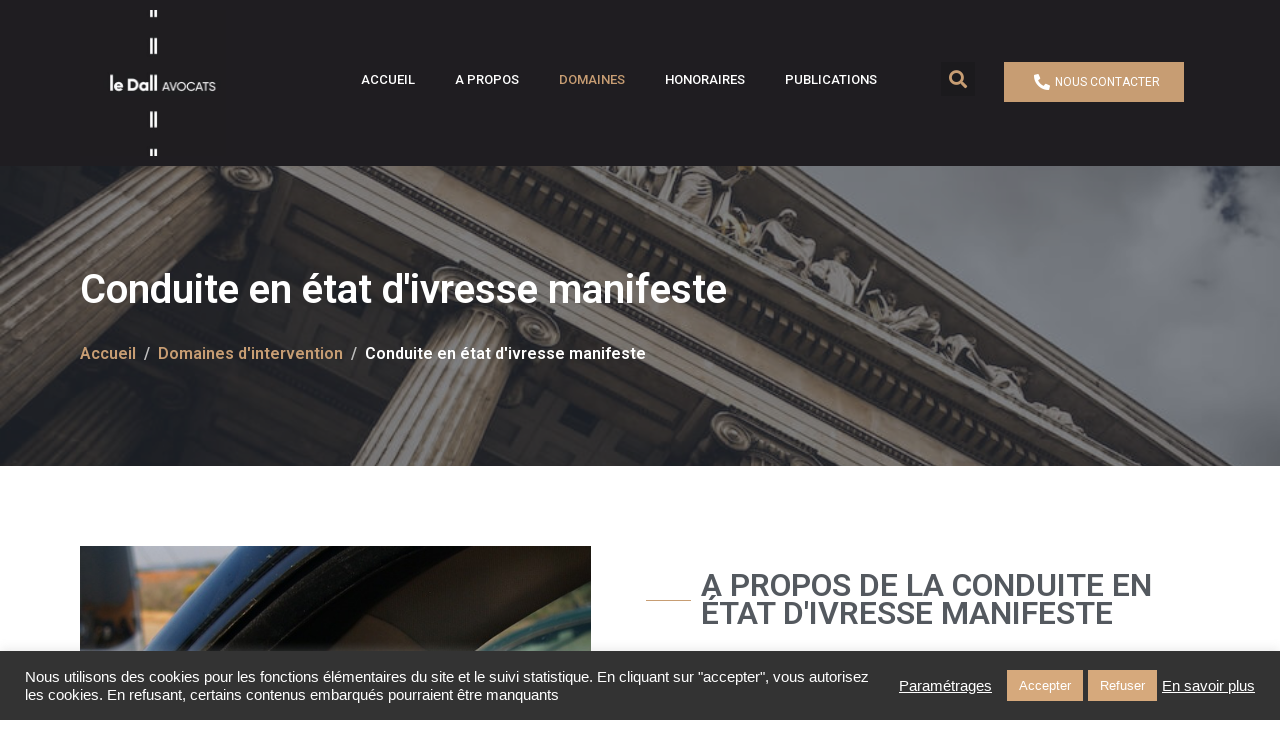

--- FILE ---
content_type: text/html; charset=UTF-8
request_url: https://www.ledall-avocat.fr/domaines/conduite-en-etat-divresse-manifeste/
body_size: 34099
content:
<!DOCTYPE html><html lang="fr-FR" prefix="og: https://ogp.me/ns#"><head >	<meta charset="UTF-8" />
	<meta name="viewport" content="width=device-width, initial-scale=1" />
			<style type="text/css">
					.heateor_sss_button_instagram span.heateor_sss_svg,a.heateor_sss_instagram span.heateor_sss_svg{background:radial-gradient(circle at 30% 107%,#fdf497 0,#fdf497 5%,#fd5949 45%,#d6249f 60%,#285aeb 90%)}
											.heateor_sss_horizontal_sharing .heateor_sss_svg,.heateor_sss_standard_follow_icons_container .heateor_sss_svg{
							color: #fff;
						border-width: 0px;
			border-style: solid;
			border-color: transparent;
		}
					.heateor_sss_horizontal_sharing .heateorSssTCBackground{
				color:#666;
			}
					.heateor_sss_horizontal_sharing span.heateor_sss_svg:hover,.heateor_sss_standard_follow_icons_container span.heateor_sss_svg:hover{
						border-color: transparent;
		}
		.heateor_sss_vertical_sharing span.heateor_sss_svg,.heateor_sss_floating_follow_icons_container span.heateor_sss_svg{
							color: #fff;
						border-width: 0px;
			border-style: solid;
			border-color: transparent;
		}
				.heateor_sss_vertical_sharing .heateorSssTCBackground{
			color:#666;
		}
						.heateor_sss_vertical_sharing span.heateor_sss_svg:hover,.heateor_sss_floating_follow_icons_container span.heateor_sss_svg:hover{
						border-color: transparent;
		}
		@media screen and (max-width:783px) {.heateor_sss_vertical_sharing{display:none!important}}		</style>
		
<!-- SEO par Rank Math - https://s.rankmath.com/home -->
<title>Conduite en état d&#039;ivresse manifeste - LE DALL AVOCAT</title>
<meta name="description" content="On se référera, donc, à la pratique et à la jurisprudence pour comprendre ce qu&#039;est la conduite en état d&#039;ivresse manifeste."/>
<meta name="robots" content="follow, index, max-snippet:-1, max-video-preview:-1, max-image-preview:large"/>
<link rel="canonical" href="https://www.ledall-avocat.fr/domaines/conduite-en-etat-divresse-manifeste/" />
<meta property="og:locale" content="fr_FR" />
<meta property="og:type" content="article" />
<meta property="og:title" content="Conduite en état d&#039;ivresse manifeste - LE DALL AVOCAT" />
<meta property="og:description" content="On se référera, donc, à la pratique et à la jurisprudence pour comprendre ce qu&#039;est la conduite en état d&#039;ivresse manifeste." />
<meta property="og:url" content="https://www.ledall-avocat.fr/domaines/conduite-en-etat-divresse-manifeste/" />
<meta property="og:site_name" content="LE DALL AVOCAT" />
<meta property="article:publisher" content="https://www.facebook.com/ledall.avocats" />
<meta property="og:updated_time" content="2021-10-11T17:05:28+02:00" />
<meta property="og:image" content="https://www.ledall-avocat.fr/wp-content/uploads/2021/06/test-337369_1280.jpg" />
<meta property="og:image:secure_url" content="https://www.ledall-avocat.fr/wp-content/uploads/2021/06/test-337369_1280.jpg" />
<meta property="og:image:width" content="1280" />
<meta property="og:image:height" content="960" />
<meta property="og:image:alt" content="conduite en état d&#039;ivresse" />
<meta property="og:image:type" content="image/jpeg" />
<meta property="article:published_time" content="2020-11-30T15:10:43+01:00" />
<meta property="article:modified_time" content="2021-10-11T17:05:28+02:00" />
<meta name="twitter:card" content="summary_large_image" />
<meta name="twitter:title" content="Conduite en état d&#039;ivresse manifeste - LE DALL AVOCAT" />
<meta name="twitter:description" content="On se référera, donc, à la pratique et à la jurisprudence pour comprendre ce qu&#039;est la conduite en état d&#039;ivresse manifeste." />
<meta name="twitter:site" content="@MaitreleDall" />
<meta name="twitter:creator" content="@MaitreleDall" />
<meta name="twitter:image" content="https://www.ledall-avocat.fr/wp-content/uploads/2021/06/test-337369_1280.jpg" />
<meta name="twitter:label1" content="Temps de lecture" />
<meta name="twitter:data1" content="7 minutes" />
<script type="application/ld+json" class="rank-math-schema">{"@context":"https://schema.org","@graph":[{"@type":["Attorney","Organization"],"@id":"https://www.ledall-avocat.fr/#organization","name":"LE DALL AVOCAT","url":"https://www.ledall-avocat.fr","sameAs":["https://www.facebook.com/ledall.avocats","https://twitter.com/MaitreleDall"],"logo":{"@type":"ImageObject","@id":"https://www.ledall-avocat.fr/#logo","url":"https://www.ledall-avocat.fr/wp-content/uploads/2020/05/logo-LE-DALL-AVOCATS-medium.jpg","contentUrl":"https://www.ledall-avocat.fr/wp-content/uploads/2020/05/logo-LE-DALL-AVOCATS-medium.jpg","caption":"LE DALL AVOCAT","inLanguage":"fr-FR","width":"400","height":"655"},"openingHours":["Monday,Tuesday,Wednesday,Thursday,Friday,Saturday,Sunday 09:00-17:00"],"image":{"@id":"https://www.ledall-avocat.fr/#logo"}},{"@type":"WebSite","@id":"https://www.ledall-avocat.fr/#website","url":"https://www.ledall-avocat.fr","name":"LE DALL AVOCAT","publisher":{"@id":"https://www.ledall-avocat.fr/#organization"},"inLanguage":"fr-FR"},{"@type":"ImageObject","@id":"https://www.ledall-avocat.fr/wp-content/uploads/2021/06/test-337369_1280.jpg","url":"https://www.ledall-avocat.fr/wp-content/uploads/2021/06/test-337369_1280.jpg","width":"1280","height":"960","inLanguage":"fr-FR"},{"@type":"WebPage","@id":"https://www.ledall-avocat.fr/domaines/conduite-en-etat-divresse-manifeste/#webpage","url":"https://www.ledall-avocat.fr/domaines/conduite-en-etat-divresse-manifeste/","name":"Conduite en \u00e9tat d&#039;ivresse manifeste - LE DALL AVOCAT","datePublished":"2020-11-30T15:10:43+01:00","dateModified":"2021-10-11T17:05:28+02:00","isPartOf":{"@id":"https://www.ledall-avocat.fr/#website"},"primaryImageOfPage":{"@id":"https://www.ledall-avocat.fr/wp-content/uploads/2021/06/test-337369_1280.jpg"},"inLanguage":"fr-FR"},{"@type":"Person","@id":"https://www.ledall-avocat.fr/author/rbadmin/","name":"RBadmin","url":"https://www.ledall-avocat.fr/author/rbadmin/","image":{"@type":"ImageObject","@id":"https://secure.gravatar.com/avatar/082bd35b473467432a17f40baa991290?s=96&amp;d=mm&amp;r=g","url":"https://secure.gravatar.com/avatar/082bd35b473467432a17f40baa991290?s=96&amp;d=mm&amp;r=g","caption":"RBadmin","inLanguage":"fr-FR"},"worksFor":{"@id":"https://www.ledall-avocat.fr/#organization"}},{"@type":"Article","headline":"Conduite en \u00e9tat d&#039;ivresse manifeste - LE DALL AVOCAT","keywords":"conduite en \u00e9tat d'ivresse","datePublished":"2020-11-30T15:10:43+01:00","dateModified":"2021-10-11T17:05:28+02:00","author":{"@id":"https://www.ledall-avocat.fr/author/rbadmin/"},"publisher":{"@id":"https://www.ledall-avocat.fr/#organization"},"description":"On se r\u00e9f\u00e9rera, donc, \u00e0 la pratique et \u00e0 la jurisprudence pour comprendre ce qu&#039;est la conduite en \u00e9tat d&#039;ivresse manifeste.","name":"Conduite en \u00e9tat d&#039;ivresse manifeste - LE DALL AVOCAT","@id":"https://www.ledall-avocat.fr/domaines/conduite-en-etat-divresse-manifeste/#richSnippet","isPartOf":{"@id":"https://www.ledall-avocat.fr/domaines/conduite-en-etat-divresse-manifeste/#webpage"},"image":{"@id":"https://www.ledall-avocat.fr/wp-content/uploads/2021/06/test-337369_1280.jpg"},"inLanguage":"fr-FR","mainEntityOfPage":{"@id":"https://www.ledall-avocat.fr/domaines/conduite-en-etat-divresse-manifeste/#webpage"}}]}</script>
<!-- /Extension Rank Math WordPress SEO -->

<link rel='dns-prefetch' href='//www.googletagmanager.com' />
<link rel='dns-prefetch' href='//s.w.org' />
<link rel="alternate" type="application/rss+xml" title="LE DALL AVOCAT &raquo; Flux" href="https://www.ledall-avocat.fr/feed/" />
<link rel="alternate" type="application/rss+xml" title="LE DALL AVOCAT &raquo; Flux des commentaires" href="https://www.ledall-avocat.fr/comments/feed/" />
<link rel='stylesheet' id='wp-block-library-css'  href='https://www.ledall-avocat.fr/wp-includes/css/dist/block-library/style.min.css' type='text/css' media='all' />
<style id='wp-block-library-theme-inline-css' type='text/css'>
.wp-block-audio figcaption{color:#555;font-size:13px;text-align:center}.is-dark-theme .wp-block-audio figcaption{color:hsla(0,0%,100%,.65)}.wp-block-code{border:1px solid #ccc;border-radius:4px;font-family:Menlo,Consolas,monaco,monospace;padding:.8em 1em}.wp-block-embed figcaption{color:#555;font-size:13px;text-align:center}.is-dark-theme .wp-block-embed figcaption{color:hsla(0,0%,100%,.65)}.blocks-gallery-caption{color:#555;font-size:13px;text-align:center}.is-dark-theme .blocks-gallery-caption{color:hsla(0,0%,100%,.65)}.wp-block-image figcaption{color:#555;font-size:13px;text-align:center}.is-dark-theme .wp-block-image figcaption{color:hsla(0,0%,100%,.65)}.wp-block-pullquote{border-top:4px solid;border-bottom:4px solid;margin-bottom:1.75em;color:currentColor}.wp-block-pullquote__citation,.wp-block-pullquote cite,.wp-block-pullquote footer{color:currentColor;text-transform:uppercase;font-size:.8125em;font-style:normal}.wp-block-quote{border-left:.25em solid;margin:0 0 1.75em;padding-left:1em}.wp-block-quote cite,.wp-block-quote footer{color:currentColor;font-size:.8125em;position:relative;font-style:normal}.wp-block-quote.has-text-align-right{border-left:none;border-right:.25em solid;padding-left:0;padding-right:1em}.wp-block-quote.has-text-align-center{border:none;padding-left:0}.wp-block-quote.is-large,.wp-block-quote.is-style-large,.wp-block-quote.is-style-plain{border:none}.wp-block-search .wp-block-search__label{font-weight:700}:where(.wp-block-group.has-background){padding:1.25em 2.375em}.wp-block-separator.has-css-opacity{opacity:.4}.wp-block-separator{border:none;border-bottom:2px solid;margin-left:auto;margin-right:auto}.wp-block-separator.has-alpha-channel-opacity{opacity:1}.wp-block-separator:not(.is-style-wide):not(.is-style-dots){width:100px}.wp-block-separator.has-background:not(.is-style-dots){border-bottom:none;height:1px}.wp-block-separator.has-background:not(.is-style-wide):not(.is-style-dots){height:2px}.wp-block-table thead{border-bottom:3px solid}.wp-block-table tfoot{border-top:3px solid}.wp-block-table td,.wp-block-table th{padding:.5em;border:1px solid;word-break:normal}.wp-block-table figcaption{color:#555;font-size:13px;text-align:center}.is-dark-theme .wp-block-table figcaption{color:hsla(0,0%,100%,.65)}.wp-block-video figcaption{color:#555;font-size:13px;text-align:center}.is-dark-theme .wp-block-video figcaption{color:hsla(0,0%,100%,.65)}.wp-block-template-part.has-background{padding:1.25em 2.375em;margin-top:0;margin-bottom:0}
</style>
<link rel='stylesheet' id='jet-engine-frontend-css'  href='https://www.ledall-avocat.fr/wp-content/plugins/jet-engine/assets/css/frontend.css' type='text/css' media='all' />
<style id='global-styles-inline-css' type='text/css'>
body{--wp--preset--color--black: #000000;--wp--preset--color--cyan-bluish-gray: #abb8c3;--wp--preset--color--white: #ffffff;--wp--preset--color--pale-pink: #f78da7;--wp--preset--color--vivid-red: #cf2e2e;--wp--preset--color--luminous-vivid-orange: #ff6900;--wp--preset--color--luminous-vivid-amber: #fcb900;--wp--preset--color--light-green-cyan: #7bdcb5;--wp--preset--color--vivid-green-cyan: #00d084;--wp--preset--color--pale-cyan-blue: #8ed1fc;--wp--preset--color--vivid-cyan-blue: #0693e3;--wp--preset--color--vivid-purple: #9b51e0;--wp--preset--gradient--vivid-cyan-blue-to-vivid-purple: linear-gradient(135deg,rgba(6,147,227,1) 0%,rgb(155,81,224) 100%);--wp--preset--gradient--light-green-cyan-to-vivid-green-cyan: linear-gradient(135deg,rgb(122,220,180) 0%,rgb(0,208,130) 100%);--wp--preset--gradient--luminous-vivid-amber-to-luminous-vivid-orange: linear-gradient(135deg,rgba(252,185,0,1) 0%,rgba(255,105,0,1) 100%);--wp--preset--gradient--luminous-vivid-orange-to-vivid-red: linear-gradient(135deg,rgba(255,105,0,1) 0%,rgb(207,46,46) 100%);--wp--preset--gradient--very-light-gray-to-cyan-bluish-gray: linear-gradient(135deg,rgb(238,238,238) 0%,rgb(169,184,195) 100%);--wp--preset--gradient--cool-to-warm-spectrum: linear-gradient(135deg,rgb(74,234,220) 0%,rgb(151,120,209) 20%,rgb(207,42,186) 40%,rgb(238,44,130) 60%,rgb(251,105,98) 80%,rgb(254,248,76) 100%);--wp--preset--gradient--blush-light-purple: linear-gradient(135deg,rgb(255,206,236) 0%,rgb(152,150,240) 100%);--wp--preset--gradient--blush-bordeaux: linear-gradient(135deg,rgb(254,205,165) 0%,rgb(254,45,45) 50%,rgb(107,0,62) 100%);--wp--preset--gradient--luminous-dusk: linear-gradient(135deg,rgb(255,203,112) 0%,rgb(199,81,192) 50%,rgb(65,88,208) 100%);--wp--preset--gradient--pale-ocean: linear-gradient(135deg,rgb(255,245,203) 0%,rgb(182,227,212) 50%,rgb(51,167,181) 100%);--wp--preset--gradient--electric-grass: linear-gradient(135deg,rgb(202,248,128) 0%,rgb(113,206,126) 100%);--wp--preset--gradient--midnight: linear-gradient(135deg,rgb(2,3,129) 0%,rgb(40,116,252) 100%);--wp--preset--duotone--dark-grayscale: url('#wp-duotone-dark-grayscale');--wp--preset--duotone--grayscale: url('#wp-duotone-grayscale');--wp--preset--duotone--purple-yellow: url('#wp-duotone-purple-yellow');--wp--preset--duotone--blue-red: url('#wp-duotone-blue-red');--wp--preset--duotone--midnight: url('#wp-duotone-midnight');--wp--preset--duotone--magenta-yellow: url('#wp-duotone-magenta-yellow');--wp--preset--duotone--purple-green: url('#wp-duotone-purple-green');--wp--preset--duotone--blue-orange: url('#wp-duotone-blue-orange');--wp--preset--font-size--small: 13px;--wp--preset--font-size--medium: 20px;--wp--preset--font-size--large: 36px;--wp--preset--font-size--x-large: 42px;}.has-black-color{color: var(--wp--preset--color--black) !important;}.has-cyan-bluish-gray-color{color: var(--wp--preset--color--cyan-bluish-gray) !important;}.has-white-color{color: var(--wp--preset--color--white) !important;}.has-pale-pink-color{color: var(--wp--preset--color--pale-pink) !important;}.has-vivid-red-color{color: var(--wp--preset--color--vivid-red) !important;}.has-luminous-vivid-orange-color{color: var(--wp--preset--color--luminous-vivid-orange) !important;}.has-luminous-vivid-amber-color{color: var(--wp--preset--color--luminous-vivid-amber) !important;}.has-light-green-cyan-color{color: var(--wp--preset--color--light-green-cyan) !important;}.has-vivid-green-cyan-color{color: var(--wp--preset--color--vivid-green-cyan) !important;}.has-pale-cyan-blue-color{color: var(--wp--preset--color--pale-cyan-blue) !important;}.has-vivid-cyan-blue-color{color: var(--wp--preset--color--vivid-cyan-blue) !important;}.has-vivid-purple-color{color: var(--wp--preset--color--vivid-purple) !important;}.has-black-background-color{background-color: var(--wp--preset--color--black) !important;}.has-cyan-bluish-gray-background-color{background-color: var(--wp--preset--color--cyan-bluish-gray) !important;}.has-white-background-color{background-color: var(--wp--preset--color--white) !important;}.has-pale-pink-background-color{background-color: var(--wp--preset--color--pale-pink) !important;}.has-vivid-red-background-color{background-color: var(--wp--preset--color--vivid-red) !important;}.has-luminous-vivid-orange-background-color{background-color: var(--wp--preset--color--luminous-vivid-orange) !important;}.has-luminous-vivid-amber-background-color{background-color: var(--wp--preset--color--luminous-vivid-amber) !important;}.has-light-green-cyan-background-color{background-color: var(--wp--preset--color--light-green-cyan) !important;}.has-vivid-green-cyan-background-color{background-color: var(--wp--preset--color--vivid-green-cyan) !important;}.has-pale-cyan-blue-background-color{background-color: var(--wp--preset--color--pale-cyan-blue) !important;}.has-vivid-cyan-blue-background-color{background-color: var(--wp--preset--color--vivid-cyan-blue) !important;}.has-vivid-purple-background-color{background-color: var(--wp--preset--color--vivid-purple) !important;}.has-black-border-color{border-color: var(--wp--preset--color--black) !important;}.has-cyan-bluish-gray-border-color{border-color: var(--wp--preset--color--cyan-bluish-gray) !important;}.has-white-border-color{border-color: var(--wp--preset--color--white) !important;}.has-pale-pink-border-color{border-color: var(--wp--preset--color--pale-pink) !important;}.has-vivid-red-border-color{border-color: var(--wp--preset--color--vivid-red) !important;}.has-luminous-vivid-orange-border-color{border-color: var(--wp--preset--color--luminous-vivid-orange) !important;}.has-luminous-vivid-amber-border-color{border-color: var(--wp--preset--color--luminous-vivid-amber) !important;}.has-light-green-cyan-border-color{border-color: var(--wp--preset--color--light-green-cyan) !important;}.has-vivid-green-cyan-border-color{border-color: var(--wp--preset--color--vivid-green-cyan) !important;}.has-pale-cyan-blue-border-color{border-color: var(--wp--preset--color--pale-cyan-blue) !important;}.has-vivid-cyan-blue-border-color{border-color: var(--wp--preset--color--vivid-cyan-blue) !important;}.has-vivid-purple-border-color{border-color: var(--wp--preset--color--vivid-purple) !important;}.has-vivid-cyan-blue-to-vivid-purple-gradient-background{background: var(--wp--preset--gradient--vivid-cyan-blue-to-vivid-purple) !important;}.has-light-green-cyan-to-vivid-green-cyan-gradient-background{background: var(--wp--preset--gradient--light-green-cyan-to-vivid-green-cyan) !important;}.has-luminous-vivid-amber-to-luminous-vivid-orange-gradient-background{background: var(--wp--preset--gradient--luminous-vivid-amber-to-luminous-vivid-orange) !important;}.has-luminous-vivid-orange-to-vivid-red-gradient-background{background: var(--wp--preset--gradient--luminous-vivid-orange-to-vivid-red) !important;}.has-very-light-gray-to-cyan-bluish-gray-gradient-background{background: var(--wp--preset--gradient--very-light-gray-to-cyan-bluish-gray) !important;}.has-cool-to-warm-spectrum-gradient-background{background: var(--wp--preset--gradient--cool-to-warm-spectrum) !important;}.has-blush-light-purple-gradient-background{background: var(--wp--preset--gradient--blush-light-purple) !important;}.has-blush-bordeaux-gradient-background{background: var(--wp--preset--gradient--blush-bordeaux) !important;}.has-luminous-dusk-gradient-background{background: var(--wp--preset--gradient--luminous-dusk) !important;}.has-pale-ocean-gradient-background{background: var(--wp--preset--gradient--pale-ocean) !important;}.has-electric-grass-gradient-background{background: var(--wp--preset--gradient--electric-grass) !important;}.has-midnight-gradient-background{background: var(--wp--preset--gradient--midnight) !important;}.has-small-font-size{font-size: var(--wp--preset--font-size--small) !important;}.has-medium-font-size{font-size: var(--wp--preset--font-size--medium) !important;}.has-large-font-size{font-size: var(--wp--preset--font-size--large) !important;}.has-x-large-font-size{font-size: var(--wp--preset--font-size--x-large) !important;}
</style>
<link rel='stylesheet' id='cookie-law-info-css'  href='https://www.ledall-avocat.fr/wp-content/plugins/cookie-law-info/legacy/public/css/cookie-law-info-public.css' type='text/css' media='all' />
<link rel='stylesheet' id='cookie-law-info-gdpr-css'  href='https://www.ledall-avocat.fr/wp-content/plugins/cookie-law-info/legacy/public/css/cookie-law-info-gdpr.css' type='text/css' media='all' />
<link rel='stylesheet' id='jupiterx-css'  href='https://www.ledall-avocat.fr/wp-content/uploads/jupiterx/compiler/jupiterx/a515992.css' type='text/css' media='all' />
<link rel='stylesheet' id='jupiterx-elements-dynamic-styles-css'  href='https://www.ledall-avocat.fr/wp-content/uploads/jupiterx/compiler/jupiterx-elements-dynamic-styles/4469526.css' type='text/css' media='all' />
<link rel='stylesheet' id='heateor_sss_frontend_css-css'  href='https://www.ledall-avocat.fr/wp-content/plugins/sassy-social-share/public/css/sassy-social-share-public.css' type='text/css' media='all' />
<link rel='stylesheet' id='jet-elements-css'  href='https://www.ledall-avocat.fr/wp-content/plugins/jet-elements/assets/css/jet-elements.css' type='text/css' media='all' />
<link rel='stylesheet' id='jet-elements-skin-css'  href='https://www.ledall-avocat.fr/wp-content/plugins/jet-elements/assets/css/jet-elements-skin.css' type='text/css' media='all' />
<link rel='stylesheet' id='elementor-icons-css'  href='https://www.ledall-avocat.fr/wp-content/plugins/elementor/assets/lib/eicons/css/elementor-icons.min.css' type='text/css' media='all' />
<link rel='stylesheet' id='elementor-frontend-legacy-css'  href='https://www.ledall-avocat.fr/wp-content/plugins/elementor/assets/css/frontend-legacy.min.css' type='text/css' media='all' />
<link rel='stylesheet' id='elementor-frontend-css'  href='https://www.ledall-avocat.fr/wp-content/plugins/elementor/assets/css/frontend-lite.min.css' type='text/css' media='all' />
<style id='elementor-frontend-inline-css' type='text/css'>
.elementor-kit-410{--e-global-color-primary:#C79D73;--e-global-color-secondary:#54595F;--e-global-color-text:#7A7A7A;--e-global-color-accent:#C79D73;--e-global-color-3b200e57:#4054B2;--e-global-color-55a73548:#23A455;--e-global-color-9ab9327:#000;--e-global-color-1ffb0e1f:#FFF;--e-global-color-76e0ddd:#C79D73;--e-global-typography-primary-font-family:"Roboto";--e-global-typography-primary-font-weight:600;--e-global-typography-secondary-font-family:"Roboto Slab";--e-global-typography-secondary-font-weight:400;--e-global-typography-text-font-family:"Roboto";--e-global-typography-text-font-weight:400;--e-global-typography-accent-font-family:"Roboto";--e-global-typography-accent-font-weight:500;}.elementor-kit-410 h2{font-size:32px;line-height:1em;}.elementor-kit-410 h3{font-size:30px;}.elementor-kit-410 h4{font-size:28px;line-height:1.2em;}.elementor-kit-410 h5{font-size:26px;}.elementor-section.elementor-section-boxed > .elementor-container{max-width:1140px;}.e-con{--container-max-width:1140px;}{}h1.entry-title{display:var(--page-title-display);}@media(max-width:1024px){.elementor-section.elementor-section-boxed > .elementor-container{max-width:1024px;}.e-con{--container-max-width:1024px;}}@media(max-width:767px){.elementor-section.elementor-section-boxed > .elementor-container{max-width:767px;}.e-con{--container-max-width:767px;}}
.elementor-widget-heading .elementor-heading-title{color:var( --e-global-color-primary );font-family:var( --e-global-typography-primary-font-family ), Sans-serif;font-weight:var( --e-global-typography-primary-font-weight );}.elementor-widget-image .widget-image-caption{color:var( --e-global-color-text );font-family:var( --e-global-typography-text-font-family ), Sans-serif;font-weight:var( --e-global-typography-text-font-weight );}.elementor-widget-text-editor{color:var( --e-global-color-text );font-family:var( --e-global-typography-text-font-family ), Sans-serif;font-weight:var( --e-global-typography-text-font-weight );}.elementor-widget-text-editor.elementor-drop-cap-view-stacked .elementor-drop-cap{background-color:var( --e-global-color-primary );}.elementor-widget-text-editor.elementor-drop-cap-view-framed .elementor-drop-cap, .elementor-widget-text-editor.elementor-drop-cap-view-default .elementor-drop-cap{color:var( --e-global-color-primary );border-color:var( --e-global-color-primary );}.elementor-widget-button .elementor-button{font-family:var( --e-global-typography-accent-font-family ), Sans-serif;font-weight:var( --e-global-typography-accent-font-weight );background-color:var( --e-global-color-accent );}.elementor-widget-divider{--divider-color:var( --e-global-color-secondary );}.elementor-widget-divider .elementor-divider__text{color:var( --e-global-color-secondary );font-family:var( --e-global-typography-secondary-font-family ), Sans-serif;font-weight:var( --e-global-typography-secondary-font-weight );}.elementor-widget-divider.elementor-view-stacked .elementor-icon{background-color:var( --e-global-color-secondary );}.elementor-widget-divider.elementor-view-framed .elementor-icon, .elementor-widget-divider.elementor-view-default .elementor-icon{color:var( --e-global-color-secondary );border-color:var( --e-global-color-secondary );}.elementor-widget-divider.elementor-view-framed .elementor-icon, .elementor-widget-divider.elementor-view-default .elementor-icon svg{fill:var( --e-global-color-secondary );}.elementor-widget-image-box .elementor-image-box-title{color:var( --e-global-color-primary );font-family:var( --e-global-typography-primary-font-family ), Sans-serif;font-weight:var( --e-global-typography-primary-font-weight );}.elementor-widget-image-box .elementor-image-box-description{color:var( --e-global-color-text );font-family:var( --e-global-typography-text-font-family ), Sans-serif;font-weight:var( --e-global-typography-text-font-weight );}.elementor-widget-icon.elementor-view-stacked .elementor-icon{background-color:var( --e-global-color-primary );}.elementor-widget-icon.elementor-view-framed .elementor-icon, .elementor-widget-icon.elementor-view-default .elementor-icon{color:var( --e-global-color-primary );border-color:var( --e-global-color-primary );}.elementor-widget-icon.elementor-view-framed .elementor-icon, .elementor-widget-icon.elementor-view-default .elementor-icon svg{fill:var( --e-global-color-primary );}.elementor-widget-icon-box.elementor-view-stacked .elementor-icon{background-color:var( --e-global-color-primary );}.elementor-widget-icon-box.elementor-view-framed .elementor-icon, .elementor-widget-icon-box.elementor-view-default .elementor-icon{fill:var( --e-global-color-primary );color:var( --e-global-color-primary );border-color:var( --e-global-color-primary );}.elementor-widget-icon-box .elementor-icon-box-title{color:var( --e-global-color-primary );}.elementor-widget-icon-box .elementor-icon-box-title, .elementor-widget-icon-box .elementor-icon-box-title a{font-family:var( --e-global-typography-primary-font-family ), Sans-serif;font-weight:var( --e-global-typography-primary-font-weight );}.elementor-widget-icon-box .elementor-icon-box-description{color:var( --e-global-color-text );font-family:var( --e-global-typography-text-font-family ), Sans-serif;font-weight:var( --e-global-typography-text-font-weight );}.elementor-widget-star-rating .elementor-star-rating__title{color:var( --e-global-color-text );font-family:var( --e-global-typography-text-font-family ), Sans-serif;font-weight:var( --e-global-typography-text-font-weight );}.elementor-widget-image-gallery .gallery-item .gallery-caption{font-family:var( --e-global-typography-accent-font-family ), Sans-serif;font-weight:var( --e-global-typography-accent-font-weight );}.elementor-widget-icon-list .elementor-icon-list-item:not(:last-child):after{border-color:var( --e-global-color-text );}.elementor-widget-icon-list .elementor-icon-list-icon i{color:var( --e-global-color-primary );}.elementor-widget-icon-list .elementor-icon-list-icon svg{fill:var( --e-global-color-primary );}.elementor-widget-icon-list .elementor-icon-list-text{color:var( --e-global-color-secondary );}.elementor-widget-icon-list .elementor-icon-list-item > .elementor-icon-list-text, .elementor-widget-icon-list .elementor-icon-list-item > a{font-family:var( --e-global-typography-text-font-family ), Sans-serif;font-weight:var( --e-global-typography-text-font-weight );}.elementor-widget-counter .elementor-counter-number-wrapper{color:var( --e-global-color-primary );font-family:var( --e-global-typography-primary-font-family ), Sans-serif;font-weight:var( --e-global-typography-primary-font-weight );}.elementor-widget-counter .elementor-counter-title{color:var( --e-global-color-secondary );font-family:var( --e-global-typography-secondary-font-family ), Sans-serif;font-weight:var( --e-global-typography-secondary-font-weight );}.elementor-widget-progress .elementor-progress-wrapper .elementor-progress-bar{background-color:var( --e-global-color-primary );}.elementor-widget-progress .elementor-title{color:var( --e-global-color-primary );font-family:var( --e-global-typography-text-font-family ), Sans-serif;font-weight:var( --e-global-typography-text-font-weight );}.elementor-widget-testimonial .elementor-testimonial-content{color:var( --e-global-color-text );font-family:var( --e-global-typography-text-font-family ), Sans-serif;font-weight:var( --e-global-typography-text-font-weight );}.elementor-widget-testimonial .elementor-testimonial-name{color:var( --e-global-color-primary );font-family:var( --e-global-typography-primary-font-family ), Sans-serif;font-weight:var( --e-global-typography-primary-font-weight );}.elementor-widget-testimonial .elementor-testimonial-job{color:var( --e-global-color-secondary );font-family:var( --e-global-typography-secondary-font-family ), Sans-serif;font-weight:var( --e-global-typography-secondary-font-weight );}.elementor-widget-tabs .elementor-tab-title, .elementor-widget-tabs .elementor-tab-title a{color:var( --e-global-color-primary );}.elementor-widget-tabs .elementor-tab-title.elementor-active,
					 .elementor-widget-tabs .elementor-tab-title.elementor-active a{color:var( --e-global-color-accent );}.elementor-widget-tabs .elementor-tab-title{font-family:var( --e-global-typography-primary-font-family ), Sans-serif;font-weight:var( --e-global-typography-primary-font-weight );}.elementor-widget-tabs .elementor-tab-content{color:var( --e-global-color-text );font-family:var( --e-global-typography-text-font-family ), Sans-serif;font-weight:var( --e-global-typography-text-font-weight );}.elementor-widget-accordion .elementor-accordion-icon, .elementor-widget-accordion .elementor-accordion-title{color:var( --e-global-color-primary );}.elementor-widget-accordion .elementor-accordion-icon svg{fill:var( --e-global-color-primary );}.elementor-widget-accordion .elementor-active .elementor-accordion-icon, .elementor-widget-accordion .elementor-active .elementor-accordion-title{color:var( --e-global-color-accent );}.elementor-widget-accordion .elementor-active .elementor-accordion-icon svg{fill:var( --e-global-color-accent );}.elementor-widget-accordion .elementor-accordion-title{font-family:var( --e-global-typography-primary-font-family ), Sans-serif;font-weight:var( --e-global-typography-primary-font-weight );}.elementor-widget-accordion .elementor-tab-content{color:var( --e-global-color-text );font-family:var( --e-global-typography-text-font-family ), Sans-serif;font-weight:var( --e-global-typography-text-font-weight );}.elementor-widget-toggle .elementor-toggle-title, .elementor-widget-toggle .elementor-toggle-icon{color:var( --e-global-color-primary );}.elementor-widget-toggle .elementor-toggle-icon svg{fill:var( --e-global-color-primary );}.elementor-widget-toggle .elementor-tab-title.elementor-active a, .elementor-widget-toggle .elementor-tab-title.elementor-active .elementor-toggle-icon{color:var( --e-global-color-accent );}.elementor-widget-toggle .elementor-toggle-title{font-family:var( --e-global-typography-primary-font-family ), Sans-serif;font-weight:var( --e-global-typography-primary-font-weight );}.elementor-widget-toggle .elementor-tab-content{color:var( --e-global-color-text );font-family:var( --e-global-typography-text-font-family ), Sans-serif;font-weight:var( --e-global-typography-text-font-weight );}.elementor-widget-alert .elementor-alert-title{font-family:var( --e-global-typography-primary-font-family ), Sans-serif;font-weight:var( --e-global-typography-primary-font-weight );}.elementor-widget-alert .elementor-alert-description{font-family:var( --e-global-typography-text-font-family ), Sans-serif;font-weight:var( --e-global-typography-text-font-weight );}.elementor-widget-jet-carousel  .jet-carousel__content .jet-carousel__item-title, .elementor-widget-jet-carousel  .jet-carousel__content .jet-carousel__item-title a, .elementor-widget-jet-carousel .jet-banner__title{font-family:var( --e-global-typography-text-font-family ), Sans-serif;font-weight:var( --e-global-typography-text-font-weight );}.elementor-widget-jet-carousel  .jet-carousel__content .jet-carousel__item-text, .elementor-widget-jet-carousel .jet-banner__text{font-family:var( --e-global-typography-text-font-family ), Sans-serif;font-weight:var( --e-global-typography-text-font-weight );}.elementor-widget-jet-carousel .jet-carousel__content .jet-carousel__item-text{color:var( --e-global-color-text );}.elementor-widget-jet-carousel .jet-banner__text{color:var( --e-global-color-text );}.elementor-widget-jet-carousel  .jet-carousel__content .jet-carousel__item-button{font-family:var( --e-global-typography-accent-font-family ), Sans-serif;font-weight:var( --e-global-typography-accent-font-weight );}.elementor-widget-jet-carousel .jet-carousel .jet-arrow{background-color:var( --e-global-color-primary );}.elementor-widget-jet-carousel .jet-carousel .jet-arrow:hover{background-color:var( --e-global-color-primary );}.elementor-widget-jet-carousel .jet-carousel .jet-slick-dots li span{background-color:var( --e-global-color-text );}.elementor-widget-jet-carousel .jet-carousel .jet-slick-dots li span:hover{background-color:var( --e-global-color-primary );}.elementor-widget-jet-carousel .jet-carousel .jet-slick-dots li.slick-active span{background-color:var( --e-global-color-accent );}.elementor-widget-jet-carousel .jet-carousel__fraction-navigation span{font-family:var( --e-global-typography-text-font-family ), Sans-serif;font-weight:var( --e-global-typography-text-font-weight );}.elementor-widget-jet-map .jet-map-pin__link{font-family:var( --e-global-typography-accent-font-family ), Sans-serif;font-weight:var( --e-global-typography-accent-font-weight );}.elementor-widget-jet-animated-box .jet-animated-box__front{background-color:var( --e-global-color-primary );}.elementor-widget-jet-animated-box .jet-animated-box__back{background-color:var( --e-global-color-secondary );}.elementor-widget-jet-animated-box .jet-animated-box__title--front{font-family:var( --e-global-typography-text-font-family ), Sans-serif;font-weight:var( --e-global-typography-text-font-weight );}.elementor-widget-jet-animated-box .jet-animated-box__title--back{font-family:var( --e-global-typography-text-font-family ), Sans-serif;font-weight:var( --e-global-typography-text-font-weight );}.elementor-widget-jet-animated-box .jet-animated-box__subtitle--front{font-family:var( --e-global-typography-text-font-family ), Sans-serif;font-weight:var( --e-global-typography-text-font-weight );}.elementor-widget-jet-animated-box .jet-animated-box__subtitle--back{font-family:var( --e-global-typography-text-font-family ), Sans-serif;font-weight:var( --e-global-typography-text-font-weight );}.elementor-widget-jet-animated-box .jet-animated-box__description--front{font-family:var( --e-global-typography-text-font-family ), Sans-serif;font-weight:var( --e-global-typography-text-font-weight );}.elementor-widget-jet-animated-box .jet-animated-box__description--back{font-family:var( --e-global-typography-text-font-family ), Sans-serif;font-weight:var( --e-global-typography-text-font-weight );}.elementor-widget-jet-animated-box .jet-animated-box__button{background-color:var( --e-global-color-primary );}.elementor-widget-jet-animated-box  .jet-animated-box__button{font-family:var( --e-global-typography-accent-font-family ), Sans-serif;font-weight:var( --e-global-typography-accent-font-weight );}.elementor-widget-jet-animated-text .jet-animated-text__before-text{color:var( --e-global-color-secondary );font-family:var( --e-global-typography-primary-font-family ), Sans-serif;font-weight:var( --e-global-typography-primary-font-weight );}.elementor-widget-jet-animated-text .jet-animated-text__animated-text{color:var( --e-global-color-primary );font-family:var( --e-global-typography-secondary-font-family ), Sans-serif;font-weight:var( --e-global-typography-secondary-font-weight );}.elementor-widget-jet-animated-text .jet-animated-text__animated-text-item:after{background-color:var( --e-global-color-primary );}.elementor-widget-jet-animated-text .jet-animated-text__after-text{color:var( --e-global-color-text );font-family:var( --e-global-typography-primary-font-family ), Sans-serif;font-weight:var( --e-global-typography-primary-font-weight );}.elementor-widget-jet-banner .jet-banner__title{font-family:var( --e-global-typography-text-font-family ), Sans-serif;font-weight:var( --e-global-typography-text-font-weight );}.elementor-widget-jet-banner .jet-banner__text{font-family:var( --e-global-typography-text-font-family ), Sans-serif;font-weight:var( --e-global-typography-text-font-weight );}.elementor-widget-jet-brands .brands-list .brands-list__item-name{color:var( --e-global-color-primary );font-family:var( --e-global-typography-text-font-family ), Sans-serif;font-weight:var( --e-global-typography-text-font-weight );}.elementor-widget-jet-brands .brands-list .brands-list__item-desc{color:var( --e-global-color-text );font-family:var( --e-global-typography-text-font-family ), Sans-serif;font-weight:var( --e-global-typography-text-font-weight );}.elementor-widget-jet-button .jet-button__plane-normal{background-color:var( --e-global-color-primary );}.elementor-widget-jet-button .jet-button__plane-hover{background-color:var( --e-global-color-secondary );}.elementor-widget-jet-button  .jet-button__state-normal .jet-button__label{font-family:var( --e-global-typography-primary-font-family ), Sans-serif;font-weight:var( --e-global-typography-primary-font-weight );}.elementor-widget-jet-button  .jet-button__state-hover .jet-button__label{font-family:var( --e-global-typography-primary-font-family ), Sans-serif;font-weight:var( --e-global-typography-primary-font-weight );}.elementor-widget-jet-circle-progress .circle-counter .circle-val{color:var( --e-global-color-primary );font-family:var( --e-global-typography-primary-font-family ), Sans-serif;font-weight:var( --e-global-typography-primary-font-weight );}.elementor-widget-jet-circle-progress .circle-counter .circle-counter__title{color:var( --e-global-color-secondary );font-family:var( --e-global-typography-primary-font-family ), Sans-serif;font-weight:var( --e-global-typography-primary-font-weight );}.elementor-widget-jet-circle-progress .circle-counter .circle-counter__subtitle{color:var( --e-global-color-text );font-family:var( --e-global-typography-secondary-font-family ), Sans-serif;font-weight:var( --e-global-typography-secondary-font-weight );}.elementor-widget-jet-countdown-timer .jet-countdown-timer__item{border-color:var( --e-global-color-text );}.elementor-widget-jet-countdown-timer .jet-countdown-timer__item-label{color:var( --e-global-color-text );font-family:var( --e-global-typography-text-font-family ), Sans-serif;font-weight:var( --e-global-typography-text-font-weight );}.elementor-widget-jet-countdown-timer .jet-countdown-timer__item-value{color:var( --e-global-color-primary );}.elementor-widget-jet-countdown-timer .jet-countdown-timer__digit{font-family:var( --e-global-typography-primary-font-family ), Sans-serif;font-weight:var( --e-global-typography-primary-font-weight );}.elementor-widget-jet-download-button  .jet-download__label{font-family:var( --e-global-typography-accent-font-family ), Sans-serif;font-weight:var( --e-global-typography-accent-font-weight );}.elementor-widget-jet-download-button  .jet-download__sub-label{font-family:var( --e-global-typography-accent-font-family ), Sans-serif;font-weight:var( --e-global-typography-accent-font-weight );}.elementor-widget-jet-download-button .jet-download:hover .jet-download__label{font-family:var( --e-global-typography-accent-font-family ), Sans-serif;font-weight:var( --e-global-typography-accent-font-weight );}.elementor-widget-jet-download-button .jet-download:hover .jet-download__sub-label{font-family:var( --e-global-typography-accent-font-family ), Sans-serif;font-weight:var( --e-global-typography-accent-font-weight );}.elementor-widget-jet-dropbar .jet-dropbar__button-text{font-family:var( --e-global-typography-accent-font-family ), Sans-serif;font-weight:var( --e-global-typography-accent-font-weight );}.elementor-widget-jet-dropbar .jet-dropbar__content{font-family:var( --e-global-typography-text-font-family ), Sans-serif;font-weight:var( --e-global-typography-text-font-weight );}.elementor-widget-jet-headline .jet-headline__first .jet-headline__label{color:var( --e-global-color-secondary );font-family:var( --e-global-typography-primary-font-family ), Sans-serif;font-weight:var( --e-global-typography-primary-font-weight );}.elementor-widget-jet-headline .jet-headline__second .jet-headline__label{color:var( --e-global-color-primary );font-family:var( --e-global-typography-secondary-font-family ), Sans-serif;font-weight:var( --e-global-typography-secondary-font-weight );}.elementor-widget-jet-horizontal-timeline .jet-hor-timeline-item__card-btn{font-family:var( --e-global-typography-accent-font-family ), Sans-serif;font-weight:var( --e-global-typography-accent-font-weight );background-color:var( --e-global-color-accent );}.elementor-widget-jet-image-comparison  .jx-left .jx-label{font-family:var( --e-global-typography-primary-font-family ), Sans-serif;font-weight:var( --e-global-typography-primary-font-weight );}.elementor-widget-jet-image-comparison .jx-left .jx-label{background-color:var( --e-global-color-secondary );}.elementor-widget-jet-image-comparison  .jx-right .jx-label{font-family:var( --e-global-typography-primary-font-family ), Sans-serif;font-weight:var( --e-global-typography-primary-font-weight );}.elementor-widget-jet-image-comparison .jx-right .jx-label{background-color:var( --e-global-color-secondary );}.elementor-widget-jet-image-comparison .jx-slider .jx-controller{background-color:var( --e-global-color-primary );}.elementor-widget-jet-image-comparison .jx-slider:hover .jx-controller{background-color:var( --e-global-color-secondary );}.elementor-widget-jet-image-comparison .jet-arrow{background-color:var( --e-global-color-primary );}.elementor-widget-jet-image-comparison .jet-arrow:hover{background-color:var( --e-global-color-accent );}.elementor-widget-jet-image-comparison .jet-slick-dots li span{background-color:var( --e-global-color-text );}.elementor-widget-jet-image-comparison .jet-slick-dots li span:hover{background-color:var( --e-global-color-primary );}.elementor-widget-jet-image-comparison .jet-slick-dots li.slick-active span{background-color:var( --e-global-color-accent );}.elementor-widget-jet-images-layout .jet-images-layout__title{font-family:var( --e-global-typography-text-font-family ), Sans-serif;font-weight:var( --e-global-typography-text-font-weight );}.elementor-widget-jet-images-layout .jet-images-layout__desc{font-family:var( --e-global-typography-text-font-family ), Sans-serif;font-weight:var( --e-global-typography-text-font-weight );}.elementor-widget-jet-instagram-gallery .jet-instagram-gallery__content:before{background-color:var( --e-global-color-secondary );}.elementor-widget-jet-instagram-gallery .jet-instagram-gallery__caption{font-family:var( --e-global-typography-text-font-family ), Sans-serif;font-weight:var( --e-global-typography-text-font-weight );}.elementor-widget-jet-instagram-gallery .jet-instagram-gallery__meta-label{font-family:var( --e-global-typography-primary-font-family ), Sans-serif;font-weight:var( --e-global-typography-primary-font-weight );}.elementor-widget-jet-portfolio  .jet-portfolio__filter-item{font-family:var( --e-global-typography-primary-font-family ), Sans-serif;font-weight:var( --e-global-typography-primary-font-weight );}.elementor-widget-jet-portfolio  .jet-portfolio__filter-item:hover{font-family:var( --e-global-typography-primary-font-family ), Sans-serif;font-weight:var( --e-global-typography-primary-font-weight );}.elementor-widget-jet-portfolio  .jet-portfolio__filter-item.active{font-family:var( --e-global-typography-primary-font-family ), Sans-serif;font-weight:var( --e-global-typography-primary-font-weight );}.elementor-widget-jet-portfolio .jet-portfolio__title{font-family:var( --e-global-typography-text-font-family ), Sans-serif;font-weight:var( --e-global-typography-text-font-weight );}.elementor-widget-jet-portfolio .jet-portfolio__category{font-family:var( --e-global-typography-text-font-family ), Sans-serif;font-weight:var( --e-global-typography-text-font-weight );}.elementor-widget-jet-portfolio .jet-portfolio__desc{font-family:var( --e-global-typography-text-font-family ), Sans-serif;font-weight:var( --e-global-typography-text-font-weight );}.elementor-widget-jet-portfolio .jet-portfolio__button{background-color:var( --e-global-color-primary );}.elementor-widget-jet-portfolio  .jet-portfolio__button{font-family:var( --e-global-typography-accent-font-family ), Sans-serif;font-weight:var( --e-global-typography-accent-font-weight );}.elementor-widget-jet-portfolio .jet-portfolio__view-more-button{background-color:var( --e-global-color-primary );}.elementor-widget-jet-portfolio  .jet-portfolio__view-more-button{font-family:var( --e-global-typography-accent-font-family ), Sans-serif;font-weight:var( --e-global-typography-accent-font-weight );}.elementor-widget-jet-posts .jet-posts .entry-title a{color:var( --e-global-color-secondary );}.elementor-widget-jet-posts .jet-posts .entry-title a:hover{color:var( --e-global-color-secondary );}.elementor-widget-jet-posts .jet-posts .entry-title, .elementor-widget-jet-posts .jet-posts .entry-title a{font-family:var( --e-global-typography-text-font-family ), Sans-serif;font-weight:var( --e-global-typography-text-font-weight );}.elementor-widget-jet-posts .jet-posts .post-meta{color:var( --e-global-color-text );font-family:var( --e-global-typography-text-font-family ), Sans-serif;font-weight:var( --e-global-typography-text-font-weight );}.elementor-widget-jet-posts .jet-posts .entry-excerpt{font-family:var( --e-global-typography-text-font-family ), Sans-serif;font-weight:var( --e-global-typography-text-font-weight );}.elementor-widget-jet-posts .jet-posts .jet-more{background-color:var( --e-global-color-primary );}.elementor-widget-jet-posts  .jet-posts .jet-more{font-family:var( --e-global-typography-text-font-family ), Sans-serif;font-weight:var( --e-global-typography-text-font-weight );}.elementor-widget-jet-posts .jet-posts .jet-more:hover{background-color:var( --e-global-color-primary );}.elementor-widget-jet-posts  .jet-posts .jet-posts__terms-link{font-family:var( --e-global-typography-accent-font-family ), Sans-serif;font-weight:var( --e-global-typography-accent-font-weight );}.elementor-widget-jet-posts .jet-posts .jet-posts__terms-link{background-color:var( --e-global-color-primary );}.elementor-widget-jet-posts .jet-posts .jet-posts__terms-link:hover{background-color:var( --e-global-color-primary );}.elementor-widget-jet-posts .jet-posts .jet-arrow{background-color:var( --e-global-color-primary );}.elementor-widget-jet-posts .jet-posts .jet-arrow:hover{background-color:var( --e-global-color-primary );}.elementor-widget-jet-posts .jet-carousel .jet-slick-dots li span{background-color:var( --e-global-color-text );}.elementor-widget-jet-posts .jet-carousel .jet-slick-dots li span:hover{background-color:var( --e-global-color-primary );}.elementor-widget-jet-posts .jet-carousel .jet-slick-dots li.slick-active span{background-color:var( --e-global-color-accent );}.elementor-widget-jet-posts .jet-title-fields__item-label{font-family:var( --e-global-typography-primary-font-family ), Sans-serif;font-weight:var( --e-global-typography-primary-font-weight );}.elementor-widget-jet-posts .jet-content-fields__item-label{font-family:var( --e-global-typography-primary-font-family ), Sans-serif;font-weight:var( --e-global-typography-primary-font-weight );}.elementor-widget-jet-price-list .jet-price-list .price-list__item-title{font-family:var( --e-global-typography-primary-font-family ), Sans-serif;font-weight:var( --e-global-typography-primary-font-weight );}.elementor-widget-jet-price-list .jet-price-list .price-list__item-price{font-family:var( --e-global-typography-text-font-family ), Sans-serif;font-weight:var( --e-global-typography-text-font-weight );}.elementor-widget-jet-price-list .jet-price-list .price-list__item-desc{font-family:var( --e-global-typography-text-font-family ), Sans-serif;font-weight:var( --e-global-typography-text-font-weight );}.elementor-widget-jet-pricing-table .pricing-table{border-color:var( --e-global-color-text );}.elementor-widget-jet-pricing-table .pricing-table__title{color:var( --e-global-color-secondary );font-family:var( --e-global-typography-text-font-family ), Sans-serif;font-weight:var( --e-global-typography-text-font-weight );}.elementor-widget-jet-pricing-table .pricing-table__subtitle{color:var( --e-global-color-secondary );}.elementor-widget-jet-pricing-table  .pricing-table__subtitle{font-family:var( --e-global-typography-text-font-family ), Sans-serif;font-weight:var( --e-global-typography-text-font-weight );}.elementor-widget-jet-pricing-table .pricing-table__icon-box > *{color:var( --e-global-color-primary );}.elementor-widget-jet-pricing-table .pricing-table__icon-box > * svg *{fill:var( --e-global-color-primary );}.elementor-widget-jet-pricing-table .pricing-table__price-prefix{color:var( --e-global-color-primary );}.elementor-widget-jet-pricing-table  .pricing-table__price-prefix{font-family:var( --e-global-typography-primary-font-family ), Sans-serif;font-weight:var( --e-global-typography-primary-font-weight );}.elementor-widget-jet-pricing-table .pricing-table__price-val{color:var( --e-global-color-primary );}.elementor-widget-jet-pricing-table  .pricing-table__price-val{font-family:var( --e-global-typography-primary-font-family ), Sans-serif;font-weight:var( --e-global-typography-primary-font-weight );}.elementor-widget-jet-pricing-table .pricing-table__price-suffix{color:var( --e-global-color-primary );}.elementor-widget-jet-pricing-table  .pricing-table__price-suffix{font-family:var( --e-global-typography-text-font-family ), Sans-serif;font-weight:var( --e-global-typography-text-font-weight );}.elementor-widget-jet-pricing-table  .pricing-table__price-desc{font-family:var( --e-global-typography-text-font-family ), Sans-serif;font-weight:var( --e-global-typography-text-font-weight );}.elementor-widget-jet-pricing-table  .pricing-feature{font-family:var( --e-global-typography-text-font-family ), Sans-serif;font-weight:var( --e-global-typography-text-font-weight );}.elementor-widget-jet-pricing-table .pricing-feature.item-included{color:var( --e-global-color-secondary );}.elementor-widget-jet-pricing-table .pricing-feature.item-included .item-bullet{color:var( --e-global-color-accent );}.elementor-widget-jet-pricing-table .pricing-feature.item-excluded{color:var( --e-global-color-text );}.elementor-widget-jet-pricing-table .pricing-feature.item-excluded .item-bullet{color:var( --e-global-color-text );}.elementor-widget-jet-pricing-table .pricing-feature:before{border-top-color:var( --e-global-color-text );}.elementor-widget-jet-pricing-table  .pricing-table__action{font-family:var( --e-global-typography-text-font-family ), Sans-serif;font-weight:var( --e-global-typography-text-font-weight );}.elementor-widget-jet-pricing-table .pricing-table__action .pricing-table-button{background-color:var( --e-global-color-primary );}.elementor-widget-jet-pricing-table  .pricing-table__action .pricing-table-button{font-family:var( --e-global-typography-accent-font-family ), Sans-serif;font-weight:var( --e-global-typography-accent-font-weight );}.elementor-widget-jet-pricing-table .pricing-table .tippy-box{font-family:var( --e-global-typography-text-font-family ), Sans-serif;font-weight:var( --e-global-typography-text-font-weight );}.elementor-widget-jet-progress-bar .jet-progress-bar__title-text{font-family:var( --e-global-typography-primary-font-family ), Sans-serif;font-weight:var( --e-global-typography-primary-font-weight );}.elementor-widget-jet-progress-bar .jet-progress-bar__percent{font-family:var( --e-global-typography-primary-font-family ), Sans-serif;font-weight:var( --e-global-typography-primary-font-weight );}.elementor-widget-jet-scroll-navigation .jet-scroll-navigation__label{font-family:var( --e-global-typography-primary-font-family ), Sans-serif;font-weight:var( --e-global-typography-primary-font-weight );}.elementor-widget-jet-scroll-navigation .jet-scroll-navigation__item .jet-scroll-navigation__dot{background-color:var( --e-global-color-secondary );}.elementor-widget-jet-scroll-navigation .jet-scroll-navigation__item.invert .jet-scroll-navigation__dot{background-color:var( --e-global-color-text );}.elementor-widget-jet-scroll-navigation .jet-scroll-navigation__item:hover .jet-scroll-navigation__dot{background-color:var( --e-global-color-accent );}.elementor-widget-jet-scroll-navigation .jet-scroll-navigation__item.active .jet-scroll-navigation__dot{background-color:var( --e-global-color-primary );}.elementor-widget-jet-services .jet-services__title-text{font-family:var( --e-global-typography-secondary-font-family ), Sans-serif;font-weight:var( --e-global-typography-secondary-font-weight );}.elementor-widget-jet-services .jet-services__desc{font-family:var( --e-global-typography-text-font-family ), Sans-serif;font-weight:var( --e-global-typography-text-font-weight );}.elementor-widget-jet-services .jet-services__button{background-color:var( --e-global-color-primary );}.elementor-widget-jet-services  .jet-services__button{font-family:var( --e-global-typography-accent-font-family ), Sans-serif;font-weight:var( --e-global-typography-accent-font-weight );}.elementor-widget-jet-slider .jet-slider .slider-pro .jet-slider__item{background-color:var( --e-global-color-secondary );}.elementor-widget-jet-slider .jet-slider .sp-image-container:after{background-color:var( --e-global-color-secondary );}.elementor-widget-jet-slider .jet-slider__title{font-family:var( --e-global-typography-text-font-family ), Sans-serif;font-weight:var( --e-global-typography-text-font-weight );}.elementor-widget-jet-slider .jet-slider__subtitle{font-family:var( --e-global-typography-text-font-family ), Sans-serif;font-weight:var( --e-global-typography-text-font-weight );}.elementor-widget-jet-slider .jet-slider__desc{font-family:var( --e-global-typography-text-font-family ), Sans-serif;font-weight:var( --e-global-typography-text-font-weight );}.elementor-widget-jet-slider .jet-slider__button--primary{background-color:var( --e-global-color-primary );}.elementor-widget-jet-slider  .jet-slider__button--primary{font-family:var( --e-global-typography-accent-font-family ), Sans-serif;font-weight:var( --e-global-typography-accent-font-weight );}.elementor-widget-jet-slider .jet-slider__button--secondary{background-color:var( --e-global-color-secondary );}.elementor-widget-jet-slider  .jet-slider__button--secondary{font-family:var( --e-global-typography-accent-font-family ), Sans-serif;font-weight:var( --e-global-typography-accent-font-weight );}.elementor-widget-jet-slider .jet-slider .sp-buttons .sp-button:hover{background-color:var( --e-global-color-primary );}.elementor-widget-jet-slider .jet-slider .sp-buttons .sp-button.sp-selected-button{background-color:var( --e-global-color-primary );}.elementor-widget-jet-slider .jet-slider .sp-thumbnail-container:before{border-color:var( --e-global-color-primary );}.elementor-widget-jet-slider .jet-slider .sp-thumbnail-container:hover:before{border-color:var( --e-global-color-secondary );}.elementor-widget-jet-slider .jet-slider .sp-thumbnail-container.sp-selected-thumbnail:before{border-color:var( --e-global-color-primary );}.elementor-widget-jet-slider .jet-slider__fraction-pagination span{font-family:var( --e-global-typography-text-font-family ), Sans-serif;font-weight:var( --e-global-typography-text-font-weight );}.elementor-widget-jet-subscribe-form .jet-subscribe-form__input{font-family:var( --e-global-typography-accent-font-family ), Sans-serif;font-weight:var( --e-global-typography-accent-font-weight );}.elementor-widget-jet-subscribe-form .jet-subscribe-form__input:focus{font-family:var( --e-global-typography-accent-font-family ), Sans-serif;font-weight:var( --e-global-typography-accent-font-weight );}.elementor-widget-jet-subscribe-form .jet-subscribe-form__input.mail-invalid{font-family:var( --e-global-typography-accent-font-family ), Sans-serif;font-weight:var( --e-global-typography-accent-font-weight );}.elementor-widget-jet-subscribe-form .jet-subscribe-form__submit{background-color:var( --e-global-color-primary );}.elementor-widget-jet-subscribe-form  .jet-subscribe-form__submit{font-family:var( --e-global-typography-accent-font-family ), Sans-serif;font-weight:var( --e-global-typography-accent-font-weight );}.elementor-widget-jet-subscribe-form .jet-subscribe-form--response-success .jet-subscribe-form__message span{font-family:var( --e-global-typography-accent-font-family ), Sans-serif;font-weight:var( --e-global-typography-accent-font-weight );}.elementor-widget-jet-subscribe-form .jet-subscribe-form--response-error .jet-subscribe-form__message span{font-family:var( --e-global-typography-accent-font-family ), Sans-serif;font-weight:var( --e-global-typography-accent-font-weight );}.elementor-widget-jet-team-member .jet-team-member__name .jet-team-member__name-first{font-family:var( --e-global-typography-text-font-family ), Sans-serif;font-weight:var( --e-global-typography-text-font-weight );}.elementor-widget-jet-team-member .jet-team-member__name .jet-team-member__name-last{font-family:var( --e-global-typography-text-font-family ), Sans-serif;font-weight:var( --e-global-typography-text-font-weight );}.elementor-widget-jet-team-member .jet-team-member__position{font-family:var( --e-global-typography-text-font-family ), Sans-serif;font-weight:var( --e-global-typography-text-font-weight );}.elementor-widget-jet-team-member .jet-team-member__desc{font-family:var( --e-global-typography-primary-font-family ), Sans-serif;font-weight:var( --e-global-typography-primary-font-weight );}.elementor-widget-jet-team-member .jet-team-member__button{background-color:var( --e-global-color-primary );}.elementor-widget-jet-team-member  .jet-team-member__button{font-family:var( --e-global-typography-accent-font-family ), Sans-serif;font-weight:var( --e-global-typography-accent-font-weight );}.elementor-widget-jet-testimonials .jet-testimonials__title{font-family:var( --e-global-typography-text-font-family ), Sans-serif;font-weight:var( --e-global-typography-text-font-weight );}.elementor-widget-jet-testimonials .jet-testimonials__comment{font-family:var( --e-global-typography-text-font-family ), Sans-serif;font-weight:var( --e-global-typography-text-font-weight );background-color:var( --e-global-color-primary );}.elementor-widget-jet-testimonials .jet-testimonials__name{color:var( --e-global-color-secondary );font-family:var( --e-global-typography-primary-font-family ), Sans-serif;font-weight:var( --e-global-typography-primary-font-weight );}.elementor-widget-jet-testimonials .jet-testimonials__name a:hover{color:var( --e-global-color-secondary );}.elementor-widget-jet-testimonials .jet-testimonials__position{color:var( --e-global-color-primary );font-family:var( --e-global-typography-primary-font-family ), Sans-serif;font-weight:var( --e-global-typography-primary-font-weight );}.elementor-widget-jet-testimonials .jet-testimonials__date{color:var( --e-global-color-text );font-family:var( --e-global-typography-primary-font-family ), Sans-serif;font-weight:var( --e-global-typography-primary-font-weight );}.elementor-widget-jet-testimonials .jet-testimonials__instance .jet-arrow{background-color:var( --e-global-color-primary );}.elementor-widget-jet-testimonials .jet-testimonials__instance .jet-arrow:hover{background-color:var( --e-global-color-accent );}.elementor-widget-jet-testimonials .jet-testimonials__instance .jet-slick-dots li span{background-color:var( --e-global-color-text );}.elementor-widget-jet-testimonials .jet-testimonials__instance .jet-slick-dots li span:hover{background-color:var( --e-global-color-primary );}.elementor-widget-jet-testimonials .jet-testimonials__instance .jet-slick-dots li.slick-active span{background-color:var( --e-global-color-accent );}.elementor-widget-jet-timeline .jet-timeline-item .timeline-item__meta-content{font-family:var( --e-global-typography-primary-font-family ), Sans-serif;font-weight:var( --e-global-typography-primary-font-weight );}.elementor-widget-jet-timeline .jet-timeline-item .timeline-item__card-title{font-family:var( --e-global-typography-primary-font-family ), Sans-serif;font-weight:var( --e-global-typography-primary-font-weight );}.elementor-widget-jet-timeline .jet-timeline-item .timeline-item__card-desc{font-family:var( --e-global-typography-text-font-family ), Sans-serif;font-weight:var( --e-global-typography-text-font-weight );}.elementor-widget-jet-timeline .timeline-item__card-btn{font-family:var( --e-global-typography-accent-font-family ), Sans-serif;font-weight:var( --e-global-typography-accent-font-weight );background-color:var( --e-global-color-accent );}.elementor-widget-jet-timeline .timeline-item__point-content.timeline-item__point-content--text{font-family:var( --e-global-typography-primary-font-family ), Sans-serif;font-weight:var( --e-global-typography-primary-font-weight );}.elementor-widget-jet-hotspots .jet-hotspots__item-inner .jet-hotspots__item-text{font-family:var( --e-global-typography-primary-font-family ), Sans-serif;font-weight:var( --e-global-typography-primary-font-weight );}.elementor-widget-jet-hotspots .jet-hotspots .tippy-box .tippy-content{font-family:var( --e-global-typography-primary-font-family ), Sans-serif;font-weight:var( --e-global-typography-primary-font-weight );}.elementor-widget-jet-unfold .jet-unfold__content{font-family:var( --e-global-typography-primary-font-family ), Sans-serif;font-weight:var( --e-global-typography-primary-font-weight );}.elementor-widget-jet-unfold .jet-unfold-state .jet-unfold__content{font-family:var( --e-global-typography-primary-font-family ), Sans-serif;font-weight:var( --e-global-typography-primary-font-weight );}.elementor-widget-jet-unfold  .jet-unfold__button{font-family:var( --e-global-typography-accent-font-family ), Sans-serif;font-weight:var( --e-global-typography-accent-font-weight );}.elementor-widget-jet-unfold .jet-unfold__button{background-color:var( --e-global-color-primary );}.elementor-widget-jet-view-more .jet-view-more__button .jet-view-more__label{font-family:var( --e-global-typography-primary-font-family ), Sans-serif;font-weight:var( --e-global-typography-primary-font-weight );}.elementor-widget-jet-view-more .jet-view-more__button:hover .jet-view-more__icon{color:var( --e-global-color-secondary );}.elementor-widget-jet-view-more .jet-view-more__button:hover .jet-view-more__label{color:var( --e-global-color-secondary );font-family:var( --e-global-typography-primary-font-family ), Sans-serif;font-weight:var( --e-global-typography-primary-font-weight );}.elementor-widget-text-path{font-family:var( --e-global-typography-text-font-family ), Sans-serif;font-weight:var( --e-global-typography-text-font-weight );}.elementor-widget-raven-nav-menu .raven-nav-menu-main .raven-nav-menu > li > a.raven-menu-item{font-family:var( --e-global-typography-text-font-family ), Sans-serif;font-weight:var( --e-global-typography-text-font-weight );color:var( --e-global-color-text );}.elementor-widget-raven-nav-menu .raven-nav-menu-main .raven-nav-menu > li:not(.current-menu-parent):not(.current-menu-ancestor) > a.raven-menu-item:hover:not(.raven-menu-item-active), .elementor-widget-raven-nav-menu .raven-nav-menu-main .raven-nav-menu > li:not(.current-menu-parent):not(.current-menu-ancestor) > a.highlighted:not(.raven-menu-item-active){color:var( --e-global-color-accent );}.elementor-widget-raven-nav-menu .raven-nav-menu-main .raven-nav-menu > li > a.raven-menu-item-active, .elementor-widget-raven-nav-menu .raven-nav-menu-main .raven-nav-menu > li.current-menu-parent > a, .elementor-widget-raven-nav-menu .raven-nav-menu-main .raven-nav-menu > li.current-menu-ancestor > a{color:var( --e-global-color-accent );}.elementor-widget-raven-nav-menu .raven-nav-menu-main .raven-submenu > li > a.raven-submenu-item{font-family:var( --e-global-typography-text-font-family ), Sans-serif;font-weight:var( --e-global-typography-text-font-weight );color:var( --e-global-color-text );}.elementor-widget-raven-nav-menu .raven-nav-menu-main .raven-submenu > li:not(.current-menu-parent):not(.current-menu-ancestor) > a.raven-submenu-item:hover:not(.raven-menu-item-active), .elementor-widget-raven-nav-menu .raven-nav-menu-main .raven-submenu > li:not(.current-menu-parent):not(.current-menu-ancestor) > a.highlighted:not(.raven-menu-item-active){color:var( --e-global-color-accent );}.elementor-widget-raven-nav-menu .raven-nav-menu-main .raven-submenu > li > a.raven-menu-item-active, .elementor-widget-raven-nav-menu .raven-nav-menu-main .raven-submenu > li.current-menu-parent > a, .elementor-widget-raven-nav-menu .raven-nav-menu-main .raven-submenu > li.current-menu-ancestor > a{color:var( --e-global-color-accent );}.elementor-widget-raven-nav-menu .raven-nav-menu-mobile .raven-nav-menu li > a{font-family:var( --e-global-typography-text-font-family ), Sans-serif;font-weight:var( --e-global-typography-text-font-weight );color:var( --e-global-color-text );}.elementor-widget-raven-nav-menu .raven-nav-menu-mobile .raven-nav-menu li > a:hover{color:var( --e-global-color-accent );}.elementor-widget-raven-nav-menu .raven-nav-menu-mobile .raven-nav-menu li > a.raven-menu-item-active, .elementor-widget-raven-nav-menu .raven-nav-menu-mobile .raven-nav-menu li > a:active{color:var( --e-global-color-accent );}.elementor-widget-raven-nav-menu .raven-nav-menu-toggle-button{color:var( --e-global-color-secondary );}.elementor-widget-raven-nav-menu .raven-nav-menu-toggle-button svg{fill:var( --e-global-color-secondary );}.elementor-widget-raven-nav-menu .hamburger-inner, .elementor-widget-raven-nav-menu .hamburger-inner::after, .elementor-widget-raven-nav-menu .hamburger-inner::before{background-color:var( --e-global-color-secondary );}.elementor-widget-raven-nav-menu .raven-nav-menu-toggle-button:hover{color:var( --e-global-color-accent );}.elementor-widget-raven-nav-menu .raven-nav-menu-toggle-button:hover svg{fill:var( --e-global-color-accent );}.elementor-widget-raven-nav-menu .raven-nav-menu-toggle-button:hover .hamburger-inner, .elementor-widget-raven-nav-menu .raven-nav-menu-toggle-button:hover  .hamburger-inner::after, .elementor-widget-raven-nav-menu .raven-nav-menu-toggle-button:hover  .hamburger-inner::before{background-color:var( --e-global-color-accent );}.elementor-widget-raven-post-content{font-family:var( --e-global-typography-text-font-family ), Sans-serif;font-weight:var( --e-global-typography-text-font-weight );}.elementor-widget-raven-post-meta .raven-icon-list-item:not(:last-child):after{border-color:var( --e-global-color-text );}.elementor-widget-raven-post-meta .raven-icon-list-icon i{color:var( --e-global-color-primary );}.elementor-widget-raven-post-meta .raven-icon-list-icon svg{fill:var( --e-global-color-primary );}.elementor-widget-raven-post-meta .raven-icon-list-text, .elementor-widget-raven-post-meta .raven-icon-list-text a{color:var( --e-global-color-secondary );}.elementor-widget-raven-post-meta .raven-icon-list-item{font-family:var( --e-global-typography-text-font-family ), Sans-serif;font-weight:var( --e-global-typography-text-font-weight );}.elementor-widget-raven-search-form .raven-search-form-input{font-family:var( --e-global-typography-text-font-family ), Sans-serif;font-weight:var( --e-global-typography-text-font-weight );}.elementor-widget-raven-alert .raven-alert-title{font-family:var( --e-global-typography-primary-font-family ), Sans-serif;font-weight:var( --e-global-typography-primary-font-weight );}.elementor-widget-raven-alert .raven-alert-description{font-family:var( --e-global-typography-text-font-family ), Sans-serif;font-weight:var( --e-global-typography-text-font-weight );}.elementor-widget-raven-breadcrumbs,.elementor-widget-raven-breadcrumbs .breadcrumb,.elementor-widget-raven-breadcrumbs #breadcrumbs, .elementor-widget-raven-breadcrumbs span, .elementor-widget-raven-breadcrumbs li{font-family:var( --e-global-typography-primary-font-family ), Sans-serif;font-weight:var( --e-global-typography-primary-font-weight );}.elementor-widget-raven-button a.raven-button .button-text, .elementor-widget-raven-button .raven-button .button-text{font-family:var( --e-global-typography-accent-font-family ), Sans-serif;font-weight:var( --e-global-typography-accent-font-weight );}.elementor-widget-raven-button a.raven-button .button-subtext, .elementor-widget-raven-button .raven-button .button-subtext{font-family:var( --e-global-typography-accent-font-family ), Sans-serif;font-weight:var( --e-global-typography-accent-font-weight );}.elementor-widget-raven-categories .raven-categories-title, .elementor-widget-raven-categories .raven-categories-title a{font-family:var( --e-global-typography-primary-font-family ), Sans-serif;font-weight:var( --e-global-typography-primary-font-weight );}.elementor-widget-raven-categories .raven-categories-description{font-family:var( --e-global-typography-primary-font-family ), Sans-serif;font-weight:var( --e-global-typography-primary-font-weight );}.elementor-widget-raven-categories .raven-categories-button{font-family:var( --e-global-typography-primary-font-family ), Sans-serif;font-weight:var( --e-global-typography-primary-font-weight );}.elementor-widget-raven-categories .raven-categories-button:hover{font-family:var( --e-global-typography-primary-font-family ), Sans-serif;font-weight:var( --e-global-typography-primary-font-weight );}.elementor-widget-raven-countdown .raven-countdown-number{font-family:var( --e-global-typography-secondary-font-family ), Sans-serif;font-weight:var( --e-global-typography-secondary-font-weight );}.elementor-widget-raven-countdown .raven-countdown-title{font-family:var( --e-global-typography-text-font-family ), Sans-serif;font-weight:var( --e-global-typography-text-font-weight );}.elementor-widget-raven-counter .raven-counter-number-wrapper > span{font-family:var( --e-global-typography-primary-font-family ), Sans-serif;font-weight:var( --e-global-typography-primary-font-weight );}.elementor-widget-raven-counter .raven-counter-title{font-family:var( --e-global-typography-secondary-font-family ), Sans-serif;font-weight:var( --e-global-typography-secondary-font-weight );}.elementor-widget-raven-form .raven-field-label{font-family:var( --e-global-typography-text-font-family ), Sans-serif;font-weight:var( --e-global-typography-text-font-weight );}.elementor-widget-raven-form .raven-field::placeholder{font-family:var( --e-global-typography-text-font-family ), Sans-serif;font-weight:var( --e-global-typography-text-font-weight );}.elementor-widget-raven-form .raven-field{font-family:var( --e-global-typography-text-font-family ), Sans-serif;font-weight:var( --e-global-typography-text-font-weight );}.elementor-widget-raven-form .raven-field:focus::placeholder{font-family:var( --e-global-typography-text-font-family ), Sans-serif;font-weight:var( --e-global-typography-text-font-weight );}.elementor-widget-raven-form .raven-field:focus{font-family:var( --e-global-typography-text-font-family ), Sans-serif;font-weight:var( --e-global-typography-text-font-weight );}.elementor-widget-raven-form .raven-field-type-checkbox .raven-field-subgroup .raven-field-label,.elementor-widget-raven-form .raven-field-type-acceptance .raven-field-subgroup .raven-field-label{font-family:var( --e-global-typography-text-font-family ), Sans-serif;font-weight:var( --e-global-typography-text-font-weight );}.elementor-widget-raven-form .raven-field-type-radio .raven-field-subgroup .raven-field-label{font-family:var( --e-global-typography-text-font-family ), Sans-serif;font-weight:var( --e-global-typography-text-font-weight );}.elementor-widget-raven-form .raven-submit-button, .elementor-widget-raven-form .raven-submit-button > span{font-family:var( --e-global-typography-text-font-family ), Sans-serif;font-weight:var( --e-global-typography-text-font-weight );}.elementor-widget-raven-form .raven-submit-button:hover, .elementor-widget-raven-form .raven-submit-button:hover span{font-family:var( --e-global-typography-text-font-family ), Sans-serif;font-weight:var( --e-global-typography-text-font-weight );}.elementor-widget-raven-form{font-family:var( --e-global-typography-text-font-family ), Sans-serif;font-weight:var( --e-global-typography-text-font-weight );}.elementor-widget-raven-reset-password .raven-field-label{font-family:var( --e-global-typography-text-font-family ), Sans-serif;font-weight:var( --e-global-typography-text-font-weight );}.elementor-widget-raven-reset-password .raven-field::placeholder{font-family:var( --e-global-typography-text-font-family ), Sans-serif;font-weight:var( --e-global-typography-text-font-weight );}.elementor-widget-raven-reset-password .raven-field{font-family:var( --e-global-typography-text-font-family ), Sans-serif;font-weight:var( --e-global-typography-text-font-weight );}.elementor-widget-raven-reset-password .raven-field:focus::placeholder{font-family:var( --e-global-typography-text-font-family ), Sans-serif;font-weight:var( --e-global-typography-text-font-weight );}.elementor-widget-raven-reset-password .raven-field:focus{font-family:var( --e-global-typography-text-font-family ), Sans-serif;font-weight:var( --e-global-typography-text-font-weight );}.elementor-widget-raven-reset-password .raven-submit-button, .elementor-widget-raven-reset-password .raven-submit-button > span{font-family:var( --e-global-typography-text-font-family ), Sans-serif;font-weight:var( --e-global-typography-text-font-weight );}.elementor-widget-raven-reset-password .raven-submit-button:hover, .elementor-widget-raven-reset-password .raven-submit-button:hover span{font-family:var( --e-global-typography-text-font-family ), Sans-serif;font-weight:var( --e-global-typography-text-font-weight );}.elementor-widget-raven-reset-password{font-family:var( --e-global-typography-text-font-family ), Sans-serif;font-weight:var( --e-global-typography-text-font-weight );}.elementor-widget-raven-login .raven-field-label{font-family:var( --e-global-typography-text-font-family ), Sans-serif;font-weight:var( --e-global-typography-text-font-weight );}.elementor-widget-raven-login .raven-field::placeholder{font-family:var( --e-global-typography-text-font-family ), Sans-serif;font-weight:var( --e-global-typography-text-font-weight );}.elementor-widget-raven-login .raven-field{font-family:var( --e-global-typography-text-font-family ), Sans-serif;font-weight:var( --e-global-typography-text-font-weight );}.elementor-widget-raven-login .raven-field:focus::placeholder{font-family:var( --e-global-typography-text-font-family ), Sans-serif;font-weight:var( --e-global-typography-text-font-weight );}.elementor-widget-raven-login .raven-field:focus{font-family:var( --e-global-typography-text-font-family ), Sans-serif;font-weight:var( --e-global-typography-text-font-weight );}.elementor-widget-raven-login .raven-submit-button, .elementor-widget-raven-login .raven-submit-button > span{font-family:var( --e-global-typography-text-font-family ), Sans-serif;font-weight:var( --e-global-typography-text-font-weight );}.elementor-widget-raven-login .raven-submit-button:hover, .elementor-widget-raven-login .raven-submit-button:hover span{font-family:var( --e-global-typography-text-font-family ), Sans-serif;font-weight:var( --e-global-typography-text-font-weight );}.elementor-widget-raven-login .raven-field-type-checkbox .raven-field-subgroup .raven-field-label,.elementor-widget-raven-login .raven-field-type-acceptance .raven-field-subgroup .raven-field-label{font-family:var( --e-global-typography-text-font-family ), Sans-serif;font-weight:var( --e-global-typography-text-font-weight );}.elementor-widget-raven-register .raven-field-label{font-family:var( --e-global-typography-text-font-family ), Sans-serif;font-weight:var( --e-global-typography-text-font-weight );}.elementor-widget-raven-register .raven-field::placeholder{font-family:var( --e-global-typography-text-font-family ), Sans-serif;font-weight:var( --e-global-typography-text-font-weight );}.elementor-widget-raven-register .raven-field{font-family:var( --e-global-typography-text-font-family ), Sans-serif;font-weight:var( --e-global-typography-text-font-weight );}.elementor-widget-raven-register .raven-field:focus::placeholder{font-family:var( --e-global-typography-text-font-family ), Sans-serif;font-weight:var( --e-global-typography-text-font-weight );}.elementor-widget-raven-register .raven-field:focus{font-family:var( --e-global-typography-text-font-family ), Sans-serif;font-weight:var( --e-global-typography-text-font-weight );}.elementor-widget-raven-register .raven-field-type-checkbox .raven-field-subgroup .raven-field-label,.elementor-widget-raven-register .raven-field-type-acceptance .raven-field-subgroup .raven-field-label{font-family:var( --e-global-typography-text-font-family ), Sans-serif;font-weight:var( --e-global-typography-text-font-weight );}.elementor-widget-raven-register .raven-field-type-radio .raven-field-subgroup .raven-field-label{font-family:var( --e-global-typography-text-font-family ), Sans-serif;font-weight:var( --e-global-typography-text-font-weight );}.elementor-widget-raven-register .raven-submit-button, .elementor-widget-raven-register .raven-submit-button > span{font-family:var( --e-global-typography-text-font-family ), Sans-serif;font-weight:var( --e-global-typography-text-font-weight );}.elementor-widget-raven-register .raven-submit-button:hover, .elementor-widget-raven-register .raven-submit-button:hover span{font-family:var( --e-global-typography-text-font-family ), Sans-serif;font-weight:var( --e-global-typography-text-font-weight );}.elementor-widget-raven-register{font-family:var( --e-global-typography-text-font-family ), Sans-serif;font-weight:var( --e-global-typography-text-font-weight );}.elementor-widget-raven-social-login .raven-social-login-wrap , .raven-social-login-wrap span{font-family:var( --e-global-typography-accent-font-family ), Sans-serif;font-weight:var( --e-global-typography-accent-font-weight );}.elementor-widget-raven-heading .raven-heading, .elementor-widget-raven-heading .raven-heading a{font-family:var( --e-global-typography-primary-font-family ), Sans-serif;font-weight:var( --e-global-typography-primary-font-weight );}.elementor-widget-raven-image .widget-image-caption{color:var( --e-global-color-text );font-family:var( --e-global-typography-text-font-family ), Sans-serif;font-weight:var( --e-global-typography-text-font-weight );}.elementor-widget-raven-photo-album .raven-photo-album-title{font-family:var( --e-global-typography-primary-font-family ), Sans-serif;font-weight:var( --e-global-typography-primary-font-weight );}.elementor-widget-raven-photo-album .raven-photo-album-item:hover .raven-photo-album-title{font-family:var( --e-global-typography-primary-font-family ), Sans-serif;font-weight:var( --e-global-typography-primary-font-weight );}.elementor-widget-raven-photo-album .raven-photo-album-description{font-family:var( --e-global-typography-primary-font-family ), Sans-serif;font-weight:var( --e-global-typography-primary-font-weight );}.elementor-widget-raven-photo-album .raven-photo-album-item:hover .raven-photo-album-description{font-family:var( --e-global-typography-primary-font-family ), Sans-serif;font-weight:var( --e-global-typography-primary-font-weight );}.elementor-widget-raven-posts .raven-post-title, .elementor-widget-raven-posts .raven-post-title a{font-family:var( --e-global-typography-primary-font-family ), Sans-serif;font-weight:var( --e-global-typography-primary-font-weight );}.elementor-widget-raven-posts .raven-post-meta{font-family:var( --e-global-typography-text-font-family ), Sans-serif;font-weight:var( --e-global-typography-text-font-weight );}.elementor-widget-raven-posts .raven-post-excerpt{font-family:var( --e-global-typography-text-font-family ), Sans-serif;font-weight:var( --e-global-typography-text-font-weight );}.elementor-widget-raven-posts .raven-post-button{font-family:var( --e-global-typography-text-font-family ), Sans-serif;font-weight:var( --e-global-typography-text-font-weight );}.elementor-widget-raven-posts .raven-post-button:hover{font-family:var( --e-global-typography-text-font-family ), Sans-serif;font-weight:var( --e-global-typography-text-font-weight );}.elementor-widget-raven-posts .raven-pagination-item{font-family:var( --e-global-typography-text-font-family ), Sans-serif;font-weight:var( --e-global-typography-text-font-weight );}.elementor-widget-raven-posts a.raven-pagination-active, .elementor-widget-raven-posts a.raven-pagination-disabled{font-family:var( --e-global-typography-text-font-family ), Sans-serif;font-weight:var( --e-global-typography-text-font-weight );}.elementor-widget-raven-posts .raven-pagination-item:not(.raven-pagination-active):not(.raven-pagination-disabled):hover{font-family:var( --e-global-typography-text-font-family ), Sans-serif;font-weight:var( --e-global-typography-text-font-weight );}.elementor-widget-raven-posts .raven-load-more-button{font-family:var( --e-global-typography-text-font-family ), Sans-serif;font-weight:var( --e-global-typography-text-font-weight );}.elementor-widget-raven-posts .raven-load-more-button:hover{font-family:var( --e-global-typography-text-font-family ), Sans-serif;font-weight:var( --e-global-typography-text-font-weight );}.elementor-widget-raven-posts .raven-sortable-item{font-family:var( --e-global-typography-text-font-family ), Sans-serif;font-weight:var( --e-global-typography-text-font-weight );}.elementor-widget-raven-posts .raven-sortable-active{font-family:var( --e-global-typography-text-font-family ), Sans-serif;font-weight:var( --e-global-typography-text-font-weight );}.elementor-widget-raven-posts .raven-sortable-item:not(.raven-sortable-active):hover{font-family:var( --e-global-typography-text-font-family ), Sans-serif;font-weight:var( --e-global-typography-text-font-weight );}.elementor-widget-raven-posts-carousel .raven-post-title, .elementor-widget-raven-posts-carousel .raven-post-title a{font-family:var( --e-global-typography-primary-font-family ), Sans-serif;font-weight:var( --e-global-typography-primary-font-weight );}.elementor-widget-raven-posts-carousel .raven-post-meta{font-family:var( --e-global-typography-text-font-family ), Sans-serif;font-weight:var( --e-global-typography-text-font-weight );}.elementor-widget-raven-posts-carousel .raven-post-excerpt{font-family:var( --e-global-typography-text-font-family ), Sans-serif;font-weight:var( --e-global-typography-text-font-weight );}.elementor-widget-raven-posts-carousel .raven-post-button{font-family:var( --e-global-typography-text-font-family ), Sans-serif;font-weight:var( --e-global-typography-text-font-weight );}.elementor-widget-raven-posts-carousel .raven-post-button:hover{font-family:var( --e-global-typography-text-font-family ), Sans-serif;font-weight:var( --e-global-typography-text-font-weight );}.elementor-widget-raven-tabs .raven-tabs-title{font-family:var( --e-global-typography-primary-font-family ), Sans-serif;font-weight:var( --e-global-typography-primary-font-weight );}.elementor-widget-raven-tabs .raven-tabs-title:hover:not(.raven-tabs-active.raven-tabs-title:hover){font-family:var( --e-global-typography-primary-font-family ), Sans-serif;font-weight:var( --e-global-typography-primary-font-weight );}.elementor-widget-raven-tabs .raven-tabs-title.raven-tabs-active{font-family:var( --e-global-typography-primary-font-family ), Sans-serif;font-weight:var( --e-global-typography-primary-font-weight );}.elementor-widget-raven-tabs .raven-tabs-content .is-simple-content:not(.is-template-content){font-family:var( --e-global-typography-text-font-family ), Sans-serif;font-weight:var( --e-global-typography-text-font-weight );}
.elementor-871 .elementor-element.elementor-element-142b753a > .elementor-container{min-height:300px;}.elementor-871 .elementor-element.elementor-element-142b753a .elementor-repeater-item-121a7f6.jet-parallax-section__layout .jet-parallax-section__image{background-size:auto;}.elementor-871 .elementor-element.elementor-element-6ae7e27e .raven-heading-title, .elementor-871 .elementor-element.elementor-element-6ae7e27e .raven-heading-title-inner{color:#ffffff;-webkit-text-fill-color:initial;}.elementor-871 .elementor-element.elementor-element-326b4726 .breadcrumb{justify-content:left;}.elementor-871 .elementor-element.elementor-element-326b4726 #breadcrumbs{justify-content:left;}.elementor-871 .elementor-element.elementor-element-326b4726, .elementor-871 .elementor-element.elementor-element-326b4726 .breadcrumb-item.active span, .elementor-871 .elementor-element.elementor-element-326b4726 span.current-item{color:#FFFFFF;}.elementor-871 .elementor-element.elementor-element-326b4726 .raven-breadcrumbs-yoast .breadcrumb_last{color:#FFFFFF;}.elementor-871 .elementor-element.elementor-element-326b4726 .raven-breadcrumbs-navxt span.current-item{color:#FFFFFF;}.elementor-871 .elementor-element.elementor-element-326b4726,.elementor-871 .elementor-element.elementor-element-326b4726 .breadcrumb,.elementor-871 .elementor-element.elementor-element-326b4726 #breadcrumbs, .elementor-871 .elementor-element.elementor-element-326b4726 span, .elementor-871 .elementor-element.elementor-element-326b4726 li{font-family:"Roboto", Sans-serif;font-weight:600;}.elementor-871 .elementor-element.elementor-element-326b4726 .breadcrumb-item + .breadcrumb-item::before{color:#bfbfbf;}.elementor-871 .elementor-element.elementor-element-326b4726 .raven-breadcrumbs-yoast #breadcrumbs{color:#bfbfbf;}.elementor-871 .elementor-element.elementor-element-326b4726 .raven-breadcrumbs-navxt .breadcrumb{color:#bfbfbf;}.elementor-871 .elementor-element.elementor-element-326b4726 a:hover, .elementor-871 .elementor-element.elementor-element-326b4726 a:hover *{color:#FFFFFF;}.elementor-871 .elementor-element.elementor-element-142b753a:not(.elementor-motion-effects-element-type-background), .elementor-871 .elementor-element.elementor-element-142b753a > .elementor-motion-effects-container > .elementor-motion-effects-layer{background-image:url("https://www.ledall-avocat.fr/wp-content/uploads/2019/07/blog_5.jpg");background-position:center right;background-repeat:no-repeat;background-size:cover;}.elementor-871 .elementor-element.elementor-element-142b753a > .elementor-background-overlay{background-color:#2c333c;opacity:0.6;transition:background 0.3s, border-radius 0.3s, opacity 0.3s;}.elementor-871 .elementor-element.elementor-element-142b753a{transition:background 0.3s, border 0.3s, border-radius 0.3s, box-shadow 0.3s;}.elementor-871 .elementor-element.elementor-element-49e7638 .elementor-repeater-item-967bb1b.jet-parallax-section__layout .jet-parallax-section__image{background-size:auto;}.elementor-871 .elementor-element.elementor-element-7bc5973c:not(.elementor-motion-effects-element-type-background) > .elementor-column-wrap, .elementor-871 .elementor-element.elementor-element-7bc5973c > .elementor-column-wrap > .elementor-motion-effects-container > .elementor-motion-effects-layer{background-image:url("https://www.ledall-avocat.fr/wp-content/uploads/2021/06/test-337369_1280.jpg");background-position:top center;background-repeat:no-repeat;background-size:cover;}.elementor-871 .elementor-element.elementor-element-7bc5973c:hover > .elementor-element-populated >  .elementor-background-overlay{background-color:rgba(0,0,0,0.23);opacity:0.8;}.elementor-871 .elementor-element.elementor-element-7bc5973c > .elementor-element-populated{transition:background 0.3s, border 0.3s, border-radius 0.3s, box-shadow 0.3s;margin:0px 20px 0px 10px;--e-column-margin-right:20px;--e-column-margin-left:10px;}.elementor-871 .elementor-element.elementor-element-7bc5973c > .elementor-element-populated > .elementor-background-overlay{transition:background 0.3s, border-radius 0.3s, opacity 0.3s;}.elementor-871 .elementor-element.elementor-element-5537588c{--spacer-size:470px;}.elementor-871 .elementor-element.elementor-element-302c78cc > .elementor-element-populated > .elementor-widget-wrap{padding:20px 0px 0px 35px;}.elementor-871 .elementor-element.elementor-element-72d2ca83 .raven-heading, .elementor-871 .elementor-element.elementor-element-72d2ca83 .raven-heading a{text-transform:uppercase;line-height:0.9em;}.elementor-871 .elementor-element.elementor-element-72d2ca83 > .elementor-widget-container{margin:0px 0px 5px 0px;padding:5px 0px 0px 55px;background-image:url("https://www.ledall-avocat.fr/wp-content/uploads/2019/07/line.png");background-position:center left;background-repeat:no-repeat;}.elementor-871 .elementor-element.elementor-element-4098a27c{text-align:justify;color:#54595F;}.elementor-871 .elementor-element.elementor-element-49e7638{margin-top:80px;margin-bottom:0px;}.elementor-871 .elementor-element.elementor-element-dc9e9a2 .elementor-repeater-item-967bb1b.jet-parallax-section__layout .jet-parallax-section__image{background-size:auto;}.elementor-871 .elementor-element.elementor-element-4ba6f04f:hover > .elementor-element-populated >  .elementor-background-overlay{opacity:0.8;}.elementor-871 .elementor-element.elementor-element-4ba6f04f > .elementor-element-populated{transition:background 0.3s, border 0.3s, border-radius 0.3s, box-shadow 0.3s;margin:0px 20px 0px 10px;--e-column-margin-right:20px;--e-column-margin-left:10px;}.elementor-871 .elementor-element.elementor-element-4ba6f04f > .elementor-element-populated > .elementor-background-overlay{transition:background 0.3s, border-radius 0.3s, opacity 0.3s;}.elementor-871 .elementor-element.elementor-element-b57cc35{text-align:justify;color:#54595F;}.elementor-871 .elementor-element.elementor-element-11631450:not(.elementor-motion-effects-element-type-background) > .elementor-column-wrap, .elementor-871 .elementor-element.elementor-element-11631450 > .elementor-column-wrap > .elementor-motion-effects-container > .elementor-motion-effects-layer{background-image:url("https://www.ledall-avocat.fr/wp-content/uploads/2020/11/no-drink.png");background-position:center center;background-repeat:no-repeat;background-size:contain;}.elementor-871 .elementor-element.elementor-element-11631450 > .elementor-element-populated{transition:background 0.3s, border 0.3s, border-radius 0.3s, box-shadow 0.3s;}.elementor-871 .elementor-element.elementor-element-11631450 > .elementor-element-populated > .elementor-background-overlay{transition:background 0.3s, border-radius 0.3s, opacity 0.3s;}.elementor-871 .elementor-element.elementor-element-11631450 > .elementor-element-populated > .elementor-widget-wrap{padding:20px 0px 0px 35px;}.elementor-871 .elementor-element.elementor-element-2daa7baa{--spacer-size:100px;}.elementor-871 .elementor-element.elementor-element-dc9e9a2{margin-top:80px;margin-bottom:0px;}.elementor-871 .elementor-element.elementor-element-5e2a7865 .elementor-repeater-item-967bb1b.jet-parallax-section__layout .jet-parallax-section__image{background-size:auto;}.elementor-871 .elementor-element.elementor-element-1311620f > .elementor-element-populated > .elementor-widget-wrap{padding:20px 0px 0px 35px;}.elementor-871 .elementor-element.elementor-element-43ef1968 .raven-heading, .elementor-871 .elementor-element.elementor-element-43ef1968 .raven-heading a{font-size:22px;text-transform:uppercase;font-style:italic;line-height:26px;}.elementor-871 .elementor-element.elementor-element-43ef1968 > .elementor-widget-container{margin:0px 0px 5px 0px;padding:5px 0px 0px 55px;background-image:url("https://www.ledall-avocat.fr/wp-content/uploads/2019/07/line.png");background-position:center left;background-repeat:no-repeat;}.elementor-871 .elementor-element.elementor-element-277bc397{text-align:justify;color:#54595F;}.elementor-871 .elementor-element.elementor-element-11a44d8c .raven-heading, .elementor-871 .elementor-element.elementor-element-11a44d8c .raven-heading a{font-size:22px;text-transform:uppercase;font-style:italic;line-height:28px;}.elementor-871 .elementor-element.elementor-element-11a44d8c > .elementor-widget-container{margin:0px 0px 5px 0px;padding:5px 0px 0px 55px;background-image:url("https://www.ledall-avocat.fr/wp-content/uploads/2019/07/line.png");background-position:center left;background-repeat:no-repeat;}.elementor-871 .elementor-element.elementor-element-33e81df7{text-align:justify;color:#54595F;}.elementor-871 .elementor-element.elementor-element-33e81df7 > .elementor-widget-container{margin:20px 0px 0px 0px;}.elementor-871 .elementor-element.elementor-element-86219f3 .raven-heading, .elementor-871 .elementor-element.elementor-element-86219f3 .raven-heading a{font-size:22px;text-transform:uppercase;font-style:italic;line-height:28px;}.elementor-871 .elementor-element.elementor-element-86219f3 > .elementor-widget-container{margin:0px 0px 5px 0px;padding:5px 0px 0px 55px;background-image:url("https://www.ledall-avocat.fr/wp-content/uploads/2019/07/line.png");background-position:center left;background-repeat:no-repeat;}.elementor-871 .elementor-element.elementor-element-53faf69{text-align:justify;color:#54595F;}.elementor-871 .elementor-element.elementor-element-53faf69 > .elementor-widget-container{margin:20px 0px 0px 0px;}.elementor-871 .elementor-element.elementor-element-6e30e872 .elementor-repeater-item-2d83965.jet-parallax-section__layout .jet-parallax-section__image{background-size:auto;}.elementor-871 .elementor-element.elementor-element-7456e94f:not(.elementor-motion-effects-element-type-background) > .elementor-column-wrap, .elementor-871 .elementor-element.elementor-element-7456e94f > .elementor-column-wrap > .elementor-motion-effects-container > .elementor-motion-effects-layer{background-color:#C79D7312;}.elementor-871 .elementor-element.elementor-element-7456e94f > .elementor-element-populated{transition:background 0.3s, border 0.3s, border-radius 0.3s, box-shadow 0.3s;}.elementor-871 .elementor-element.elementor-element-7456e94f > .elementor-element-populated > .elementor-background-overlay{transition:background 0.3s, border-radius 0.3s, opacity 0.3s;}.elementor-871 .elementor-element.elementor-element-15454b10 .elementor-icon-list-items:not(.elementor-inline-items) .elementor-icon-list-item:not(:last-child){padding-bottom:calc(10px/2);}.elementor-871 .elementor-element.elementor-element-15454b10 .elementor-icon-list-items:not(.elementor-inline-items) .elementor-icon-list-item:not(:first-child){margin-top:calc(10px/2);}.elementor-871 .elementor-element.elementor-element-15454b10 .elementor-icon-list-items.elementor-inline-items .elementor-icon-list-item{margin-right:calc(10px/2);margin-left:calc(10px/2);}.elementor-871 .elementor-element.elementor-element-15454b10 .elementor-icon-list-items.elementor-inline-items{margin-right:calc(-10px/2);margin-left:calc(-10px/2);}body.rtl .elementor-871 .elementor-element.elementor-element-15454b10 .elementor-icon-list-items.elementor-inline-items .elementor-icon-list-item:after{left:calc(-10px/2);}body:not(.rtl) .elementor-871 .elementor-element.elementor-element-15454b10 .elementor-icon-list-items.elementor-inline-items .elementor-icon-list-item:after{right:calc(-10px/2);}.elementor-871 .elementor-element.elementor-element-15454b10 .elementor-icon-list-icon i{color:#C79D73;}.elementor-871 .elementor-element.elementor-element-15454b10 .elementor-icon-list-icon svg{fill:#C79D73;}.elementor-871 .elementor-element.elementor-element-15454b10{--e-icon-list-icon-size:14px;}.elementor-871 .elementor-element.elementor-element-15454b10 .elementor-icon-list-item:hover .elementor-icon-list-text{color:#C79D73;}.elementor-871 .elementor-element.elementor-element-15454b10 .elementor-icon-list-text{padding-left:10px;}.elementor-871 .elementor-element.elementor-element-15454b10 .elementor-icon-list-item > .elementor-icon-list-text, .elementor-871 .elementor-element.elementor-element-15454b10 .elementor-icon-list-item > a{font-family:"Roboto", Sans-serif;font-weight:400;}.elementor-871 .elementor-element.elementor-element-15454b10 > .elementor-widget-container{margin:10px 0px 10px 0px;}.elementor-871 .elementor-element.elementor-element-6e30e872{margin-top:0px;margin-bottom:20px;padding:0px 0px 0px 0px;}.elementor-871 .elementor-element.elementor-element-b1f6d9c .raven-heading, .elementor-871 .elementor-element.elementor-element-b1f6d9c .raven-heading a{font-size:22px;text-transform:uppercase;font-style:italic;line-height:28px;}.elementor-871 .elementor-element.elementor-element-b1f6d9c > .elementor-widget-container{margin:0px 0px 5px 0px;padding:5px 0px 0px 55px;background-image:url("https://www.ledall-avocat.fr/wp-content/uploads/2019/07/line.png");background-position:center left;background-repeat:no-repeat;}.elementor-871 .elementor-element.elementor-element-507c0af8{text-align:justify;color:#54595F;}.elementor-871 .elementor-element.elementor-element-b0519bd .raven-heading, .elementor-871 .elementor-element.elementor-element-b0519bd .raven-heading a{font-size:22px;text-transform:uppercase;font-style:italic;line-height:28px;}.elementor-871 .elementor-element.elementor-element-b0519bd > .elementor-widget-container{margin:0px 0px 5px 0px;padding:5px 0px 0px 55px;background-image:url("https://www.ledall-avocat.fr/wp-content/uploads/2019/07/line.png");background-position:center left;background-repeat:no-repeat;}.elementor-871 .elementor-element.elementor-element-3114446a{text-align:justify;color:#54595F;}.elementor-871 .elementor-element.elementor-element-5e2a7865{margin-top:80px;margin-bottom:0px;padding:0px 0px 0px 0px;}@media(max-width:1024px){.elementor-871 .elementor-element.elementor-element-142b753a{padding:0px 0px 0px 40px;}.elementor-871 .elementor-element.elementor-element-7bc5973c > .elementor-element-populated{margin:0px 0px 0px 0px;--e-column-margin-right:0px;--e-column-margin-left:0px;}.elementor-871 .elementor-element.elementor-element-302c78cc > .elementor-element-populated > .elementor-widget-wrap{padding:40px 60px 10px 60px;}.elementor-871 .elementor-element.elementor-element-4ba6f04f > .elementor-element-populated{margin:0px 0px 0px 0px;--e-column-margin-right:0px;--e-column-margin-left:0px;}.elementor-871 .elementor-element.elementor-element-11631450 > .elementor-element-populated > .elementor-widget-wrap{padding:40px 60px 10px 60px;}.elementor-871 .elementor-element.elementor-element-1311620f > .elementor-element-populated > .elementor-widget-wrap{padding:40px 60px 10px 60px;}}@media(max-width:767px){.elementor-871 .elementor-element.elementor-element-3986c16 > .elementor-element-populated > .elementor-widget-wrap{padding:10px 0px 10px 20px;}.elementor-871 .elementor-element.elementor-element-142b753a{padding:0px 0px 0px 0px;}.elementor-871 .elementor-element.elementor-element-5537588c{--spacer-size:300px;}.elementor-871 .elementor-element.elementor-element-302c78cc > .elementor-element-populated > .elementor-widget-wrap{padding:40px 20px 0px 20px;}.elementor-871 .elementor-element.elementor-element-72d2ca83 .raven-heading, .elementor-871 .elementor-element.elementor-element-72d2ca83 .raven-heading a{line-height:0.8em;}.elementor-871 .elementor-element.elementor-element-11631450 > .elementor-element-populated > .elementor-widget-wrap{padding:40px 20px 0px 20px;}.elementor-871 .elementor-element.elementor-element-2daa7baa{--spacer-size:200px;}.elementor-871 .elementor-element.elementor-element-1311620f > .elementor-element-populated > .elementor-widget-wrap{padding:40px 20px 0px 20px;}}@media(min-width:768px){.elementor-871 .elementor-element.elementor-element-7bc5973c{width:48.246%;}.elementor-871 .elementor-element.elementor-element-302c78cc{width:53.336%;}}@media(max-width:1024px) and (min-width:768px){.elementor-871 .elementor-element.elementor-element-7bc5973c{width:100%;}.elementor-871 .elementor-element.elementor-element-302c78cc{width:100%;}.elementor-871 .elementor-element.elementor-element-4ba6f04f{width:100%;}.elementor-871 .elementor-element.elementor-element-11631450{width:100%;}.elementor-871 .elementor-element.elementor-element-1311620f{width:100%;}}/* Start JX Custom Fonts CSS *//* End JX Custom Fonts CSS */
/* Start JX Custom Fonts CSS *//* End JX Custom Fonts CSS */
/* Start JX Custom Fonts CSS *//* End JX Custom Fonts CSS */
/* Start JX Custom Fonts CSS *//* End JX Custom Fonts CSS */
/* Start JX Custom Fonts CSS *//* End JX Custom Fonts CSS */
/* Start JX Custom Fonts CSS *//* End JX Custom Fonts CSS */
.elementor-34 .elementor-element.elementor-element-8b8815f > .elementor-container{min-height:90px;}.elementor-34 .elementor-element.elementor-element-8b8815f > .elementor-container > .elementor-row > .elementor-column > .elementor-column-wrap > .elementor-widget-wrap{align-content:space-around;align-items:space-around;}.elementor-34 .elementor-element.elementor-element-8b8815f .elementor-repeater-item-983a39c.jet-parallax-section__layout .jet-parallax-section__image{background-size:auto;}.elementor-34 .elementor-element.elementor-element-cf004a2 .raven-site-logo img, .elementor-34 .elementor-element.elementor-element-cf004a2 .raven-site-logo svg{max-width:70%;}.elementor-34 .elementor-element.elementor-element-cf004a2 .raven-site-logo{text-align:left;}.elementor-34 .elementor-element.elementor-element-8d7dd41 .elementor-repeater-item-7dccb1b.jet-parallax-section__layout .jet-parallax-section__image{background-size:auto;}.elementor-34 .elementor-element.elementor-element-388d776 .raven-nav-menu-main .raven-nav-menu > li > a.raven-menu-item{font-size:13px;font-weight:500;text-transform:uppercase;line-height:16px;letter-spacing:0px;color:#ffffff;}.elementor-34 .elementor-element.elementor-element-388d776 .raven-nav-menu-horizontal .raven-nav-menu > li:not(:last-child){margin-right:0px;}.elementor-34 .elementor-element.elementor-element-388d776 .raven-nav-menu-vertical .raven-nav-menu > li:not(:last-child){margin-bottom:0px;}.elementor-34 .elementor-element.elementor-element-388d776 .raven-nav-menu-main .raven-nav-menu > li:not(.current-menu-parent):not(.current-menu-ancestor) > a.raven-menu-item:hover:not(.raven-menu-item-active), .elementor-34 .elementor-element.elementor-element-388d776 .raven-nav-menu-main .raven-nav-menu > li:not(.current-menu-parent):not(.current-menu-ancestor) > a.highlighted:not(.raven-menu-item-active){color:#c79d73;}.elementor-34 .elementor-element.elementor-element-388d776 .raven-nav-menu-main .raven-nav-menu > li > a.raven-menu-item-active, .elementor-34 .elementor-element.elementor-element-388d776 .raven-nav-menu-main .raven-nav-menu > li.current-menu-parent > a, .elementor-34 .elementor-element.elementor-element-388d776 .raven-nav-menu-main .raven-nav-menu > li.current-menu-ancestor > a{color:#c79d73;}.elementor-34 .elementor-element.elementor-element-388d776 .raven-nav-menu-main .raven-submenu > li > a.raven-submenu-item{text-transform:none;padding:10px 20px 10px 20px;color:#FFFFFF;background-color:#1F1D21;}.elementor-34 .elementor-element.elementor-element-388d776 .raven-nav-menu-main .raven-submenu > li:not(:last-child){border-bottom-style:dashed;border-color:#C79D73;border-bottom-width:1px;}.elementor-34 .elementor-element.elementor-element-388d776 .raven-nav-menu-main .raven-submenu{background-color:#1F1D21;}.elementor-34 .elementor-element.elementor-element-388d776 .raven-nav-menu-main .raven-submenu > li:not(.current-menu-parent):not(.current-menu-ancestor) > a.raven-submenu-item:hover:not(.raven-menu-item-active), .elementor-34 .elementor-element.elementor-element-388d776 .raven-nav-menu-main .raven-submenu > li:not(.current-menu-parent):not(.current-menu-ancestor) > a.highlighted:not(.raven-menu-item-active){color:#C79D73;}.elementor-34 .elementor-element.elementor-element-388d776 .raven-menu-item i._mi{font-size:0px !important;}.elementor-34 .elementor-element.elementor-element-388d776 .raven-submenu-item i._mi{font-size:0px !important;}.elementor-34 .elementor-element.elementor-element-388d776 .raven-menu-item .sub-arrow svg{width:0px !important;height:0px !important;}.elementor-34 .elementor-element.elementor-element-388d776 .raven-nav-menu-mobile .raven-nav-menu li > a{font-weight:600;color:#444444;background-color:#C79D73;}.elementor-34 .elementor-element.elementor-element-388d776 .raven-nav-menu-mobile .raven-nav-menu li:not(:last-child){border-bottom-style:solid;border-color:#e8eae9;border-bottom-width:1px;}.elementor-34 .elementor-element.elementor-element-388d776 .raven-nav-menu-mobile .raven-submenu{border-top-style:solid;border-color:#e8eae9;border-top-width:1px;}.elementor-34 .elementor-element.elementor-element-388d776 .raven-nav-menu-mobile .raven-nav-menu li > a:hover{color:#ffffff;background-color:#c79d73;}.elementor-34 .elementor-element.elementor-element-388d776 .raven-nav-menu-mobile .raven-nav-menu li > a.raven-menu-item-active, .elementor-34 .elementor-element.elementor-element-388d776 .raven-nav-menu-mobile .raven-nav-menu li > a:active{color:#c79d73;background-color:#ffffff;}.elementor-34 .elementor-element.elementor-element-388d776 .raven-nav-menu-toggle{text-align:center;}.elementor-34 .elementor-element.elementor-element-388d776 .raven-nav-menu-mobile{background-color:rgba(0,0,0,0);}.elementor-34 .elementor-element.elementor-element-7dc3299 .raven-search-form-input{color:#FFFFFF;background-color:#EFEEEE;}.elementor-34 .elementor-element.elementor-element-7dc3299 .raven-search-form-input:focus{color:#C79D73;}.elementor-34 .elementor-element.elementor-element-7dc3299 .raven-search-form-container{text-align:right;}.elementor-34 .elementor-element.elementor-element-7dc3299 .raven-search-form-button{color:#C79D73;}.elementor-34 .elementor-element.elementor-element-7dc3299 .raven-search-form-button > svg{fill:#C79D73;}.elementor-34 .elementor-element.elementor-element-7dc3299 svg.raven-search-form-button{fill:#C79D73;}.elementor-34 .elementor-element.elementor-element-7dc3299 .raven-search-form-button:hover{color:#C79D73;}.elementor-34 .elementor-element.elementor-element-7dc3299 .raven-search-form-button:hover > svg{fill:#C79D73;}.elementor-34 .elementor-element.elementor-element-7dc3299 svg.raven-search-form-button:hover{fill:#C79D73;}.elementor-34 .elementor-element.elementor-element-a02c6ae .raven-icon i::before, .elementor-34 .elementor-element.elementor-element-a02c6ae .raven-icon svg{color:#C79D73;-webkit-text-fill-color:initial;}.elementor-34 .elementor-element.elementor-element-a02c6ae .raven-icon > i, .elementor-34 .elementor-element.elementor-element-a02c6ae .raven-icon > svg{transform:rotate(0deg);}.elementor-34 .elementor-element.elementor-element-a02c6ae .raven-icon:hover > i{transform:rotate(0deg);}.elementor-34 .elementor-element.elementor-element-a02c6ae .raven-icon:hover > svg{transform:rotate(0deg);}.elementor-34 .elementor-element.elementor-element-a02c6ae .raven-icon-wrapper{text-align:center;}.elementor-34 .elementor-element.elementor-element-b3bae5d a.raven-button{width:180px;height:40px;border-radius:0px 0px 0px 0px;}.elementor-34 .elementor-element.elementor-element-b3bae5d .raven-button{width:180px;height:40px;border-radius:0px 0px 0px 0px;--raven-button-widget-icon-size:16px;}.elementor-34 .elementor-element.elementor-element-b3bae5d a.raven-button .button-text{color:#ffffff;}.elementor-34 .elementor-element.elementor-element-b3bae5d .raven-button .button-text{color:#ffffff;}.elementor-34 .elementor-element.elementor-element-b3bae5d .raven-button-icon{color:#ffffff;}.elementor-34 .elementor-element.elementor-element-b3bae5d .raven-button-icon i{color:#ffffff;}.elementor-34 .elementor-element.elementor-element-b3bae5d .raven-button-icon svg{fill:#ffffff;}.elementor-34 .elementor-element.elementor-element-b3bae5d a.raven-button, .elementor-34 .elementor-element.elementor-element-b3bae5d .raven-button, .elementor-34 .elementor-element.elementor-element-b3bae5d .raven-button-widget-normal-effect-blink:after{background-color:#C79D73;background-image:none;}.elementor-34 .elementor-element.elementor-element-b3bae5d .raven-button:not(:hover).raven-button-widget-normal-effect-shockwave:after{border-radius:0px 0px 0px 0px;}.elementor-34 .elementor-element.elementor-element-b3bae5d .raven-button:not(:hover).raven-button-widget-normal-effect-shockwave:before{border-radius:0px 0px 0px 0px;}.elementor-34 .elementor-element.elementor-element-b3bae5d a.raven-button:hover, .elementor-34 .elementor-element.elementor-element-b3bae5d .raven-button:hover{background-color:#d6a97c;background-image:none;}.elementor-34 .elementor-element.elementor-element-b3bae5d a.raven-button .button-text, .elementor-34 .elementor-element.elementor-element-b3bae5d .raven-button .button-text{font-size:12px;font-weight:normal;text-transform:uppercase;line-height:17px;}.elementor-34 .elementor-element.elementor-element-b3bae5d .raven-button .raven-button-icon i{font-size:16px;}.elementor-34 .elementor-element.elementor-element-b3bae5d .raven-button .raven-button-icon svg{width:16px;height:16px;}.elementor-34 .elementor-element.elementor-element-b3bae5d .raven-button .raven-button-align-icon-left{margin-right:10px;}.elementor-34 .elementor-element.elementor-element-b3bae5d .raven-button .raven-button-align-icon-far-left{margin-right:10px;}.elementor-34 .elementor-element.elementor-element-b3bae5d .raven-button .raven-button-align-icon-right{margin-left:10px;}.elementor-34 .elementor-element.elementor-element-b3bae5d .raven-button .raven-button-align-icon-far-right{margin-left:10px;}.elementor-34 .elementor-element.elementor-element-8b8815f:not(.elementor-motion-effects-element-type-background), .elementor-34 .elementor-element.elementor-element-8b8815f > .elementor-motion-effects-container > .elementor-motion-effects-layer{background-color:#1F1D21;}.elementor-34 .elementor-element.elementor-element-8b8815f{transition:background 0.3s, border 0.3s, border-radius 0.3s, box-shadow 0.3s;margin-top:0px;margin-bottom:0px;}.elementor-34 .elementor-element.elementor-element-8b8815f > .elementor-background-overlay{transition:background 0.3s, border-radius 0.3s, opacity 0.3s;}@media(max-width:1024px){.elementor-34 .elementor-element.elementor-element-cf004a2 .raven-site-logo img, .elementor-34 .elementor-element.elementor-element-cf004a2 .raven-site-logo svg{max-width:50%;}.elementor-34 .elementor-element.elementor-element-2c36216.elementor-column{order:2;}.elementor-34 .elementor-element.elementor-element-388d776 .raven-menu-item i._mi{font-size:0px !important;}.elementor-34 .elementor-element.elementor-element-388d776 .raven-submenu-item i._mi{font-size:0px !important;}.elementor-34 .elementor-element.elementor-element-388d776 .raven-menu-item .sub-arrow svg{width:0px !important;height:0px !important;}.elementor-34 .elementor-element.elementor-element-388d776 .raven-nav-menu-mobile .raven-nav-menu li > a{font-size:16px;padding:15px 0px 15px 30px;}.elementor-34 .elementor-element.elementor-element-388d776:not(.raven-nav-menu-stretch) .raven-nav-menu-mobile{margin-top:20px;}.elementor-34 .elementor-element.elementor-element-388d776.raven-nav-menu-stretch .raven-nav-menu-mobile{top:auto !important;margin-top:20px;}.elementor-34 .elementor-element.elementor-element-388d776 .raven-nav-menu-mobile .raven-nav-menu li:not(:last-child){border-bottom-width:2px;}.elementor-34 .elementor-element.elementor-element-388d776 .raven-nav-menu-mobile .raven-submenu{border-top-width:2px;}.elementor-34 .elementor-element.elementor-element-388d776 .raven-nav-menu-toggle-button{font-size:40px;color:#c79d73;}.elementor-34 .elementor-element.elementor-element-388d776 .raven-nav-menu-custom-icon svg{width:40px;}.elementor-34 .elementor-element.elementor-element-388d776 .hamburger .hamburger-box{width:40px;}.elementor-34 .elementor-element.elementor-element-388d776 .hamburger-box{height:calc(((40px/8) * 3) + calc((40px/4) * 2));}.elementor-34 .elementor-element.elementor-element-388d776 .hamburger-box .hamburger-inner{margin-top:calc((40px/8) / -2);}.elementor-34 .elementor-element.elementor-element-388d776 .hamburger-inner{width:40px;}.elementor-34 .elementor-element.elementor-element-388d776 .hamburger-inner::before{width:40px;}.elementor-34 .elementor-element.elementor-element-388d776 .hamburger-inner::after{width:40px;}.elementor-34 .elementor-element.elementor-element-388d776 .hamburger-inner, .elementor-34 .elementor-element.elementor-element-388d776 .hamburger-inner::before, .elementor-34 .elementor-element.elementor-element-388d776 .hamburger-inner::after{height:calc(40px / 8);}.elementor-34 .elementor-element.elementor-element-388d776 .hamburger:not(.is-active) .hamburger-inner::before{top:calc(((40px/8) + calc(40px/4)) * -1);}.elementor-34 .elementor-element.elementor-element-388d776 .hamburger:not(.is-active) .hamburger-inner::after{bottom:calc(((40px/8) + calc(40px/4)) * -1);}.elementor-34 .elementor-element.elementor-element-388d776 .raven-nav-menu-toggle{text-align:right;}.elementor-34 .elementor-element.elementor-element-388d776 .raven-nav-menu-toggle-button svg{fill:#c79d73;}.elementor-34 .elementor-element.elementor-element-388d776 .hamburger-inner, .elementor-34 .elementor-element.elementor-element-388d776 .hamburger-inner::after, .elementor-34 .elementor-element.elementor-element-388d776 .hamburger-inner::before{background-color:#c79d73;}.elementor-34 .elementor-element.elementor-element-388d776 .raven-nav-menu-toggle-button:hover{color:#c79d73;}.elementor-34 .elementor-element.elementor-element-388d776 .raven-nav-menu-toggle-button:hover svg{fill:#c79d73;}.elementor-34 .elementor-element.elementor-element-388d776 .raven-nav-menu-toggle-button:hover .hamburger-inner, .elementor-34 .elementor-element.elementor-element-388d776 .raven-nav-menu-toggle-button:hover  .hamburger-inner::after, .elementor-34 .elementor-element.elementor-element-388d776 .raven-nav-menu-toggle-button:hover  .hamburger-inner::before{background-color:#c79d73;}.elementor-34 .elementor-element.elementor-element-8b8815f{padding:0px 20px 0px 20px;}}@media(min-width:768px){.elementor-34 .elementor-element.elementor-element-551632f{width:20%;}.elementor-34 .elementor-element.elementor-element-2c36216{width:80%;}.elementor-34 .elementor-element.elementor-element-4556184{width:69.843%;}.elementor-34 .elementor-element.elementor-element-19b335d{width:6.054%;}.elementor-34 .elementor-element.elementor-element-e3f6d84{width:23.485%;}}@media(max-width:1024px) and (min-width:768px){.elementor-34 .elementor-element.elementor-element-551632f{width:55%;}.elementor-34 .elementor-element.elementor-element-2c36216{width:45%;}.elementor-34 .elementor-element.elementor-element-4556184{width:20%;}.elementor-34 .elementor-element.elementor-element-19b335d{width:20%;}}@media(max-width:767px){.elementor-34 .elementor-element.elementor-element-551632f{width:80%;}.elementor-34 .elementor-element.elementor-element-cf004a2 .raven-site-logo img, .elementor-34 .elementor-element.elementor-element-cf004a2 .raven-site-logo svg{max-width:75%;}.elementor-34 .elementor-element.elementor-element-2c36216{width:20%;}.elementor-34 .elementor-element.elementor-element-2c36216.elementor-column{order:0;}.elementor-34 .elementor-element.elementor-element-388d776 .raven-nav-menu-mobile .raven-nav-menu li > a{font-size:16px;}.elementor-34 .elementor-element.elementor-element-388d776:not(.raven-nav-menu-stretch) .raven-nav-menu-mobile{margin-top:52px;}.elementor-34 .elementor-element.elementor-element-388d776.raven-nav-menu-stretch .raven-nav-menu-mobile{top:auto !important;margin-top:52px;}.elementor-34 .elementor-element.elementor-element-388d776 .raven-nav-menu-toggle-button{color:#c79d73;}.elementor-34 .elementor-element.elementor-element-388d776 .raven-nav-menu-toggle-button svg{fill:#c79d73;}.elementor-34 .elementor-element.elementor-element-388d776 .hamburger-inner, .elementor-34 .elementor-element.elementor-element-388d776 .hamburger-inner::after, .elementor-34 .elementor-element.elementor-element-388d776 .hamburger-inner::before{background-color:#c79d73;}.elementor-34 .elementor-element.elementor-element-388d776 .raven-nav-menu-toggle-button:hover{color:#c79d73;}.elementor-34 .elementor-element.elementor-element-388d776 .raven-nav-menu-toggle-button:hover svg{fill:#c79d73;}.elementor-34 .elementor-element.elementor-element-388d776 .raven-nav-menu-toggle-button:hover .hamburger-inner, .elementor-34 .elementor-element.elementor-element-388d776 .raven-nav-menu-toggle-button:hover  .hamburger-inner::after, .elementor-34 .elementor-element.elementor-element-388d776 .raven-nav-menu-toggle-button:hover  .hamburger-inner::before{background-color:#c79d73;}.elementor-34 .elementor-element.elementor-element-a02c6ae .raven-icon i{font-size:30px;}.elementor-34 .elementor-element.elementor-element-a02c6ae .raven-icon svg{width:30px;height:30px;}.elementor-34 .elementor-element.elementor-element-8b8815f{padding:20px 20px 0px 20px;}}
.elementor-39 .elementor-element.elementor-element-27b2796 > .elementor-container{min-height:145px;}.elementor-39 .elementor-element.elementor-element-27b2796 > .elementor-container > .elementor-row > .elementor-column > .elementor-column-wrap > .elementor-widget-wrap{align-content:center;align-items:center;}.elementor-39 .elementor-element.elementor-element-27b2796 .elementor-repeater-item-481aab2.jet-parallax-section__layout .jet-parallax-section__image{background-size:auto;}.elementor-39 .elementor-element.elementor-element-d47e402:not(.elementor-motion-effects-element-type-background) > .elementor-column-wrap, .elementor-39 .elementor-element.elementor-element-d47e402 > .elementor-column-wrap > .elementor-motion-effects-container > .elementor-motion-effects-layer{background-color:#2c333c;}.elementor-39 .elementor-element.elementor-element-d47e402 > .elementor-element-populated{transition:background 0.3s, border 0.3s, border-radius 0.3s, box-shadow 0.3s;margin:0px 0px 0px 0px;--e-column-margin-right:0px;--e-column-margin-left:0px;}.elementor-39 .elementor-element.elementor-element-d47e402 > .elementor-element-populated > .elementor-background-overlay{transition:background 0.3s, border-radius 0.3s, opacity 0.3s;}.elementor-39 .elementor-element.elementor-element-d47e402 > .elementor-element-populated > .elementor-widget-wrap{padding:30px 30px 30px 30px;}.elementor-39 .elementor-element.elementor-element-cead785 .elementor-repeater-item-33cf4ed.jet-parallax-section__layout .jet-parallax-section__image{background-size:auto;}.elementor-39 .elementor-element.elementor-element-4e682b1 .raven-heading-title, .elementor-39 .elementor-element.elementor-element-4e682b1 .raven-heading-title-inner{color:#C79D73;-webkit-text-fill-color:initial;}.elementor-39 .elementor-element.elementor-element-4e682b1 .raven-heading, .elementor-39 .elementor-element.elementor-element-4e682b1 .raven-heading a{font-family:"Libre Baskerville", Sans-serif;font-size:25px;}.elementor-39 .elementor-element.elementor-element-4e682b1 > .elementor-widget-container{margin:20px 0px 2px 0px;padding:0px 0px 0px 0px;border-radius:0px 0px 0px 0px;}.elementor-39 .elementor-element.elementor-element-3e6a465.elementor-column .elementor-column-wrap{align-items:center;}.elementor-39 .elementor-element.elementor-element-3e6a465.elementor-column .elementor-column-wrap .elementor-widget-wrap{align-items:center;}.elementor-39 .elementor-element.elementor-element-3e6a465.elementor-column .elementor-widget-wrap{align-items:center;}.elementor-39 .elementor-element.elementor-element-9573ece a.raven-button{width:190px;height:50px;border-radius:0px 0px 0px 0px;}.elementor-39 .elementor-element.elementor-element-9573ece .raven-button{width:190px;height:50px;border-radius:0px 0px 0px 0px;}.elementor-39 .elementor-element.elementor-element-9573ece a.raven-button, .elementor-39 .elementor-element.elementor-element-9573ece .raven-button, .elementor-39 .elementor-element.elementor-element-9573ece .raven-button-widget-normal-effect-blink:after{background-color:#c79d73;background-image:none;}.elementor-39 .elementor-element.elementor-element-9573ece .raven-button:not(:hover).raven-button-widget-normal-effect-shockwave:after{border-radius:0px 0px 0px 0px;}.elementor-39 .elementor-element.elementor-element-9573ece .raven-button:not(:hover).raven-button-widget-normal-effect-shockwave:before{border-radius:0px 0px 0px 0px;}.elementor-39 .elementor-element.elementor-element-9573ece a.raven-button:hover, .elementor-39 .elementor-element.elementor-element-9573ece .raven-button:hover{background-color:#d6a97c;background-image:none;}.elementor-39 .elementor-element.elementor-element-9573ece a.raven-button .button-text, .elementor-39 .elementor-element.elementor-element-9573ece .raven-button .button-text{font-size:14px;font-weight:300;}.elementor-39 .elementor-element.elementor-element-cead785{border-style:solid;border-width:1px 1px 1px 1px;border-color:#C79D73;transition:background 0.3s, border 0.3s, border-radius 0.3s, box-shadow 0.3s;padding:30px 30px 30px 30px;}.elementor-39 .elementor-element.elementor-element-cead785 > .elementor-background-overlay{transition:background 0.3s, border-radius 0.3s, opacity 0.3s;}.elementor-39 .elementor-element.elementor-element-27b2796{margin-top:50px;margin-bottom:-72px;z-index:9999;}.elementor-39 .elementor-element.elementor-element-47ffcb0 .elementor-repeater-item-829d01c.jet-parallax-section__layout .jet-parallax-section__image{background-size:auto;}.elementor-39 .elementor-element.elementor-element-5c60dc1{text-align:center;}.elementor-39 .elementor-element.elementor-element-6cf6c9d .raven-heading-title, .elementor-39 .elementor-element.elementor-element-6cf6c9d .raven-heading-title-inner{color:#ffffff;-webkit-text-fill-color:initial;}.elementor-39 .elementor-element.elementor-element-81a2da1 .elementor-icon-list-items:not(.elementor-inline-items) .elementor-icon-list-item:not(:last-child){padding-bottom:calc(0px/2);}.elementor-39 .elementor-element.elementor-element-81a2da1 .elementor-icon-list-items:not(.elementor-inline-items) .elementor-icon-list-item:not(:first-child){margin-top:calc(0px/2);}.elementor-39 .elementor-element.elementor-element-81a2da1 .elementor-icon-list-items.elementor-inline-items .elementor-icon-list-item{margin-right:calc(0px/2);margin-left:calc(0px/2);}.elementor-39 .elementor-element.elementor-element-81a2da1 .elementor-icon-list-items.elementor-inline-items{margin-right:calc(-0px/2);margin-left:calc(-0px/2);}body.rtl .elementor-39 .elementor-element.elementor-element-81a2da1 .elementor-icon-list-items.elementor-inline-items .elementor-icon-list-item:after{left:calc(-0px/2);}body:not(.rtl) .elementor-39 .elementor-element.elementor-element-81a2da1 .elementor-icon-list-items.elementor-inline-items .elementor-icon-list-item:after{right:calc(-0px/2);}.elementor-39 .elementor-element.elementor-element-81a2da1 .elementor-icon-list-icon i{color:rgba(255, 255, 255, 0.85);}.elementor-39 .elementor-element.elementor-element-81a2da1 .elementor-icon-list-icon svg{fill:rgba(255, 255, 255, 0.85);}.elementor-39 .elementor-element.elementor-element-81a2da1{--e-icon-list-icon-size:14px;--e-icon-list-icon-align:center;--e-icon-list-icon-margin:0 calc(var(--e-icon-list-icon-size, 1em) * 0.125);}.elementor-39 .elementor-element.elementor-element-81a2da1 .elementor-icon-list-text{color:rgba(255, 255, 255, 0.85);}.elementor-39 .elementor-element.elementor-element-81a2da1 .elementor-icon-list-item:hover .elementor-icon-list-text{color:#c79d73;}.elementor-39 .elementor-element.elementor-element-81a2da1 .elementor-icon-list-item > .elementor-icon-list-text, .elementor-39 .elementor-element.elementor-element-81a2da1 .elementor-icon-list-item > a{font-size:16px;font-style:italic;line-height:24px;}.elementor-39 .elementor-element.elementor-element-81a2da1 > .elementor-widget-container{padding:10px 0px 0px 0px;}.elementor-39 .elementor-element.elementor-element-7ec3200{--e-icon-list-icon-size:14px;}.elementor-39 .elementor-element.elementor-element-7ec3200 .elementor-icon-list-text{color:rgba(255, 255, 255, 0.85);}.elementor-39 .elementor-element.elementor-element-7ec3200 .elementor-icon-list-item:hover .elementor-icon-list-text{color:#c79d73;}.elementor-39 .elementor-element.elementor-element-7ec3200 .elementor-icon-list-item > .elementor-icon-list-text, .elementor-39 .elementor-element.elementor-element-7ec3200 .elementor-icon-list-item > a{font-size:16px;font-style:italic;line-height:24px;}.elementor-39 .elementor-element.elementor-element-7ec3200 > .elementor-widget-container{padding:10px 0px 0px 0px;}.elementor-39 .elementor-element.elementor-element-ab2a5ab .raven-heading-title, .elementor-39 .elementor-element.elementor-element-ab2a5ab .raven-heading-title-inner{color:#ffffff;-webkit-text-fill-color:initial;}.elementor-39 .elementor-element.elementor-element-4704e73 .elementor-icon-list-icon i{color:#C79D73;}.elementor-39 .elementor-element.elementor-element-4704e73 .elementor-icon-list-icon svg{fill:#C79D73;}.elementor-39 .elementor-element.elementor-element-4704e73 .elementor-icon-list-item:hover .elementor-icon-list-icon i{color:rgba(255, 255, 255, 0.85);}.elementor-39 .elementor-element.elementor-element-4704e73 .elementor-icon-list-item:hover .elementor-icon-list-icon svg{fill:rgba(255, 255, 255, 0.85);}.elementor-39 .elementor-element.elementor-element-4704e73{--e-icon-list-icon-size:14px;--e-icon-list-icon-align:center;--e-icon-list-icon-margin:0 calc(var(--e-icon-list-icon-size, 1em) * 0.125);}.elementor-39 .elementor-element.elementor-element-4704e73 .elementor-icon-list-text{color:rgba(255, 255, 255, 0.85);}.elementor-39 .elementor-element.elementor-element-4704e73 .elementor-icon-list-item:hover .elementor-icon-list-text{color:#c79d73;}.elementor-39 .elementor-element.elementor-element-4704e73 .elementor-icon-list-item > .elementor-icon-list-text, .elementor-39 .elementor-element.elementor-element-4704e73 .elementor-icon-list-item > a{font-size:16px;font-style:italic;line-height:24px;}.elementor-39 .elementor-element.elementor-element-4704e73 > .elementor-widget-container{padding:10px 0px 0px 0px;}.elementor-39 .elementor-element.elementor-element-6f48084 .raven-heading-title, .elementor-39 .elementor-element.elementor-element-6f48084 .raven-heading-title-inner{color:#ffffff;-webkit-text-fill-color:initial;}.elementor-39 .elementor-element.elementor-element-4f2a2a5{text-align:left;color:rgba(255, 255, 255, 0.85);font-size:16px;line-height:24px;letter-spacing:-0.7px;}.elementor-39 .elementor-element.elementor-element-4f2a2a5 > .elementor-widget-container{padding:10px 25px 0px 0px;}.elementor-39 .elementor-element.elementor-element-47ffcb0:not(.elementor-motion-effects-element-type-background), .elementor-39 .elementor-element.elementor-element-47ffcb0 > .elementor-motion-effects-container > .elementor-motion-effects-layer{background-color:#363d47;}.elementor-39 .elementor-element.elementor-element-47ffcb0{transition:background 0.3s, border 0.3s, border-radius 0.3s, box-shadow 0.3s;padding:140px 0px 30px 0px;}.elementor-39 .elementor-element.elementor-element-47ffcb0 > .elementor-background-overlay{transition:background 0.3s, border-radius 0.3s, opacity 0.3s;}.elementor-39 .elementor-element.elementor-element-f52eb94 > .elementor-container > .elementor-row > .elementor-column > .elementor-column-wrap > .elementor-widget-wrap{align-content:flex-end;align-items:flex-end;}.elementor-39 .elementor-element.elementor-element-f52eb94 .elementor-repeater-item-0cbd555.jet-parallax-section__layout .jet-parallax-section__image{background-size:auto;}.elementor-39 .elementor-element.elementor-element-d8c874e{--divider-border-style:solid;--divider-color:rgba(255,255,255,0.10);--divider-border-width:1px;}.elementor-39 .elementor-element.elementor-element-d8c874e .elementor-divider-separator{width:100%;margin:0 auto;margin-center:0;}.elementor-39 .elementor-element.elementor-element-d8c874e .elementor-divider{text-align:center;padding-top:3px;padding-bottom:3px;}.elementor-39 .elementor-element.elementor-element-f52eb94:not(.elementor-motion-effects-element-type-background), .elementor-39 .elementor-element.elementor-element-f52eb94 > .elementor-motion-effects-container > .elementor-motion-effects-layer{background-color:#363d47;}.elementor-39 .elementor-element.elementor-element-f52eb94{transition:background 0.3s, border 0.3s, border-radius 0.3s, box-shadow 0.3s;padding:0px 10px 0px 10px;}.elementor-39 .elementor-element.elementor-element-f52eb94 > .elementor-background-overlay{transition:background 0.3s, border-radius 0.3s, opacity 0.3s;}.elementor-39 .elementor-element.elementor-element-7a2c70a > .elementor-container{min-height:70px;}.elementor-39 .elementor-element.elementor-element-7a2c70a > .elementor-container > .elementor-row > .elementor-column > .elementor-column-wrap > .elementor-widget-wrap{align-content:center;align-items:center;}.elementor-39 .elementor-element.elementor-element-7a2c70a .elementor-repeater-item-1576931.jet-parallax-section__layout .jet-parallax-section__image{background-size:auto;}.elementor-39 .elementor-element.elementor-element-cebd094{--grid-template-columns:repeat(0, auto);--icon-size:20px;--grid-column-gap:5px;--grid-row-gap:0px;}.elementor-39 .elementor-element.elementor-element-cebd094 .elementor-widget-container{text-align:left;}.elementor-39 .elementor-element.elementor-element-cebd094 .elementor-social-icon{background-color:rgba(255,255,255,0);}.elementor-39 .elementor-element.elementor-element-cebd094 .elementor-social-icon i{color:rgba(255,255,255,0.7);}.elementor-39 .elementor-element.elementor-element-cebd094 .elementor-social-icon svg{fill:rgba(255,255,255,0.7);}.elementor-39 .elementor-element.elementor-element-cebd094 .elementor-social-icon:hover{background-color:rgba(0,0,0,0);}.elementor-39 .elementor-element.elementor-element-cebd094 .elementor-social-icon:hover i{color:#c79d73;}.elementor-39 .elementor-element.elementor-element-cebd094 .elementor-social-icon:hover svg{fill:#c79d73;}.elementor-39 .elementor-element.elementor-element-406e5f3{--spacer-size:50px;}.elementor-39 .elementor-element.elementor-element-93fd10e{text-align:right;color:rgba(255,255,255,0.7);font-size:14px;font-weight:300;}.elementor-39 .elementor-element.elementor-element-ccec7f0{--spacer-size:50px;}.elementor-39 .elementor-element.elementor-element-7a2c70a:not(.elementor-motion-effects-element-type-background), .elementor-39 .elementor-element.elementor-element-7a2c70a > .elementor-motion-effects-container > .elementor-motion-effects-layer{background-color:#363d47;}.elementor-39 .elementor-element.elementor-element-7a2c70a{transition:background 0.3s, border 0.3s, border-radius 0.3s, box-shadow 0.3s;}.elementor-39 .elementor-element.elementor-element-7a2c70a > .elementor-background-overlay{transition:background 0.3s, border-radius 0.3s, opacity 0.3s;}@media(min-width:768px){.elementor-39 .elementor-element.elementor-element-b334d77{width:77.698%;}.elementor-39 .elementor-element.elementor-element-3e6a465{width:22.149%;}.elementor-39 .elementor-element.elementor-element-1f60987{width:35%;}.elementor-39 .elementor-element.elementor-element-fba8ad4{width:65%;}}@media(max-width:1024px) and (min-width:768px){.elementor-39 .elementor-element.elementor-element-d47e402{width:100%;}.elementor-39 .elementor-element.elementor-element-ba6c67c{width:100%;}.elementor-39 .elementor-element.elementor-element-e5858c7{width:33.333%;}.elementor-39 .elementor-element.elementor-element-72eb173{width:26%;}.elementor-39 .elementor-element.elementor-element-081eddc{width:40.666%;}}@media(max-width:1024px){.elementor-39 .elementor-element.elementor-element-d47e402 > .elementor-element-populated{margin:0px 0px 0px 0px;--e-column-margin-right:0px;--e-column-margin-left:0px;}.elementor-39 .elementor-element.elementor-element-d47e402 > .elementor-element-populated > .elementor-widget-wrap{padding:30px 0px 20px 0px;}.elementor-39 .elementor-element.elementor-element-ba6c67c > .elementor-element-populated > .elementor-widget-wrap{padding:10px 0px 40px 0px;}.elementor-39 .elementor-element.elementor-element-e5858c7 > .elementor-element-populated > .elementor-widget-wrap{padding:10px 0px 0px 50px;}}@media(max-width:767px){.elementor-39 .elementor-element.elementor-element-d47e402{width:100%;}.elementor-39 .elementor-element.elementor-element-d47e402 > .elementor-element-populated{margin:0px 0px 0px 0px;--e-column-margin-right:0px;--e-column-margin-left:0px;}.elementor-39 .elementor-element.elementor-element-e5858c7 > .elementor-element-populated > .elementor-widget-wrap{padding:10px 10px 10px 10px;}.elementor-39 .elementor-element.elementor-element-4f2a2a5{text-align:center;}.elementor-39 .elementor-element.elementor-element-4f2a2a5 > .elementor-widget-container{padding:0px 0px 0px 0px;}.elementor-39 .elementor-element.elementor-element-cebd094 .elementor-widget-container{text-align:center;}.elementor-39 .elementor-element.elementor-element-93fd10e{text-align:center;}}/* Start JX Custom Fonts CSS *//* End JX Custom Fonts CSS */
/* Start JX Custom Fonts CSS *//* End JX Custom Fonts CSS */
/* Start JX Custom Fonts CSS *//* End JX Custom Fonts CSS */
/* Start JX Custom Fonts CSS *//* End JX Custom Fonts CSS */
</style>
<link rel='stylesheet' id='swiper-css'  href='https://www.ledall-avocat.fr/wp-content/plugins/elementor/assets/lib/swiper/css/swiper.min.css' type='text/css' media='all' />
<link rel='stylesheet' id='font-awesome-css'  href='https://www.ledall-avocat.fr/wp-content/plugins/elementor/assets/lib/font-awesome/css/font-awesome.min.css' type='text/css' media='all' />
<link rel='stylesheet' id='jupiterx-core-raven-frontend-css'  href='https://www.ledall-avocat.fr/wp-content/plugins/jupiterx-core/includes/extensions/raven/assets/css/frontend.min.css' type='text/css' media='all' />
<link rel='stylesheet' id='jet-tricks-frontend-css'  href='https://www.ledall-avocat.fr/wp-content/plugins/jet-tricks/assets/css/jet-tricks-frontend.css' type='text/css' media='all' />
<link rel='stylesheet' id='font-awesome-5-all-css'  href='https://www.ledall-avocat.fr/wp-content/plugins/elementor/assets/lib/font-awesome/css/all.min.css' type='text/css' media='all' />
<link rel='stylesheet' id='font-awesome-4-shim-css'  href='https://www.ledall-avocat.fr/wp-content/plugins/elementor/assets/lib/font-awesome/css/v4-shims.min.css' type='text/css' media='all' />
<link rel='stylesheet' id='flatpickr-css'  href='https://www.ledall-avocat.fr/wp-content/plugins/elementor/assets/lib/flatpickr/flatpickr.min.css' type='text/css' media='all' />
<link rel='stylesheet' id='google-fonts-1-css'  href='https://fonts.googleapis.com/css?family=Roboto%3A100%2C100italic%2C200%2C200italic%2C300%2C300italic%2C400%2C400italic%2C500%2C500italic%2C600%2C600italic%2C700%2C700italic%2C800%2C800italic%2C900%2C900italic%7CRoboto+Slab%3A100%2C100italic%2C200%2C200italic%2C300%2C300italic%2C400%2C400italic%2C500%2C500italic%2C600%2C600italic%2C700%2C700italic%2C800%2C800italic%2C900%2C900italic%7CLibre+Baskerville%3A100%2C100italic%2C200%2C200italic%2C300%2C300italic%2C400%2C400italic%2C500%2C500italic%2C600%2C600italic%2C700%2C700italic%2C800%2C800italic%2C900%2C900italic&#038;display=auto&#038;ver=ce0e465d8b217f7873cd6a06f0213356' type='text/css' media='all' />
<link rel='stylesheet' id='elementor-icons-shared-0-css'  href='https://www.ledall-avocat.fr/wp-content/plugins/elementor/assets/lib/font-awesome/css/fontawesome.min.css' type='text/css' media='all' />
<link rel='stylesheet' id='elementor-icons-fa-solid-css'  href='https://www.ledall-avocat.fr/wp-content/plugins/elementor/assets/lib/font-awesome/css/solid.min.css' type='text/css' media='all' />
<link rel='stylesheet' id='elementor-icons-fa-brands-css'  href='https://www.ledall-avocat.fr/wp-content/plugins/elementor/assets/lib/font-awesome/css/brands.min.css' type='text/css' media='all' />
<link rel="preconnect" href="https://fonts.gstatic.com/" crossorigin><script type='text/javascript' src='https://www.ledall-avocat.fr/wp-includes/js/jquery/jquery.min.js' id='jquery-core-js'></script>
<script type='text/javascript' src='https://www.ledall-avocat.fr/wp-includes/js/jquery/jquery-migrate.min.js' id='jquery-migrate-js'></script>
<script type='text/javascript' id='cookie-law-info-js-extra'>
/* <![CDATA[ */
var Cli_Data = {"nn_cookie_ids":[],"cookielist":[],"non_necessary_cookies":[],"ccpaEnabled":"","ccpaRegionBased":"","ccpaBarEnabled":"","strictlyEnabled":["necessary","obligatoire"],"ccpaType":"gdpr","js_blocking":"1","custom_integration":"","triggerDomRefresh":"","secure_cookies":""};
var cli_cookiebar_settings = {"animate_speed_hide":"500","animate_speed_show":"500","background":"#333333","border":"#b1a6a6c2","border_on":"","button_1_button_colour":"#d6a97c","button_1_button_hover":"#ab8763","button_1_link_colour":"#fff","button_1_as_button":"1","button_1_new_win":"","button_2_button_colour":"#333","button_2_button_hover":"#292929","button_2_link_colour":"#ffffff","button_2_as_button":"","button_2_hidebar":"","button_3_button_colour":"#d6a97c","button_3_button_hover":"#ab8763","button_3_link_colour":"#fff","button_3_as_button":"1","button_3_new_win":"","button_4_button_colour":"#000","button_4_button_hover":"#000000","button_4_link_colour":"#ffffff","button_4_as_button":"","button_7_button_colour":"#61a229","button_7_button_hover":"#4e8221","button_7_link_colour":"#fff","button_7_as_button":"1","button_7_new_win":"","font_family":"inherit","header_fix":"","notify_animate_hide":"1","notify_animate_show":"","notify_div_id":"#cookie-law-info-bar","notify_position_horizontal":"right","notify_position_vertical":"bottom","scroll_close":"","scroll_close_reload":"","accept_close_reload":"","reject_close_reload":"","showagain_tab":"","showagain_background":"#fff","showagain_border":"#000","showagain_div_id":"#cookie-law-info-again","showagain_x_position":"100px","text":"#ffffff","show_once_yn":"","show_once":"10000","logging_on":"","as_popup":"","popup_overlay":"1","bar_heading_text":"","cookie_bar_as":"banner","popup_showagain_position":"bottom-right","widget_position":"left"};
var log_object = {"ajax_url":"https:\/\/www.ledall-avocat.fr\/wp-admin\/admin-ajax.php"};
/* ]]> */
</script>
<script type='text/javascript' src='https://www.ledall-avocat.fr/wp-content/plugins/cookie-law-info/legacy/public/js/cookie-law-info-public.js' id='cookie-law-info-js'></script>
<script type='text/javascript' src='https://www.ledall-avocat.fr/wp-content/themes/jupiterx/lib/admin/assets/lib/webfont/webfont.min.js' id='jupiterx-webfont-js'></script>
<script type='text/javascript' id='jupiterx-webfont-js-after'>
WebFont.load({
				google: {
					families: ['Roboto:100,200,300,400,500,600,700,800,900,100italic,200italic,300italic,400italic,500italic,600italic,700italic,800italic,900italic']
				}
			});
</script>
<script type='text/javascript' src='https://www.ledall-avocat.fr/wp-content/themes/jupiterx/lib/assets/dist/js/utils.min.js' id='jupiterx-utils-js'></script>
<script type='text/javascript' src='https://www.ledall-avocat.fr/wp-content/plugins/elementor/assets/lib/font-awesome/js/v4-shims.min.js' id='font-awesome-4-shim-js'></script>

<!-- Extrait Google Analytics ajouté par Site Kit -->
<script type='text/javascript' src='https://www.googletagmanager.com/gtag/js?id=G-B30ZRE92KK' id='google_gtagjs-js' async></script>
<script type='text/javascript' id='google_gtagjs-js-after'>
window.dataLayer = window.dataLayer || [];function gtag(){dataLayer.push(arguments);}
gtag("js", new Date());
gtag("set", "developer_id.dZTNiMT", true);
gtag("config", "G-B30ZRE92KK");
</script>

<!-- Arrêter l&#039;extrait Google Analytics ajouté par Site Kit -->
<link rel="https://api.w.org/" href="https://www.ledall-avocat.fr/wp-json/" /><link rel="alternate" type="application/json" href="https://www.ledall-avocat.fr/wp-json/wp/v2/pages/871" /><link rel="EditURI" type="application/rsd+xml" title="RSD" href="https://www.ledall-avocat.fr/xmlrpc.php?rsd" />
<link rel="wlwmanifest" type="application/wlwmanifest+xml" href="https://www.ledall-avocat.fr/wp-includes/wlwmanifest.xml" /> 

<link rel='shortlink' href='https://www.ledall-avocat.fr/?p=871' />
<link rel="alternate" type="application/json+oembed" href="https://www.ledall-avocat.fr/wp-json/oembed/1.0/embed?url=https%3A%2F%2Fwww.ledall-avocat.fr%2Fdomaines%2Fconduite-en-etat-divresse-manifeste%2F" />
<link rel="alternate" type="text/xml+oembed" href="https://www.ledall-avocat.fr/wp-json/oembed/1.0/embed?url=https%3A%2F%2Fwww.ledall-avocat.fr%2Fdomaines%2Fconduite-en-etat-divresse-manifeste%2F&#038;format=xml" />
<meta name="generator" content="Site Kit by Google 1.94.0" /><meta name="generator" content="Elementor 3.11.1; features: e_optimized_assets_loading, e_optimized_css_loading; settings: css_print_method-internal, google_font-enabled, font_display-auto">
<script id="google_gtagjs" src="https://www.googletagmanager.com/gtag/js?id=UA-188280559-1" async="async" type="text/javascript"></script>
<script id="google_gtagjs-inline" type="text/javascript">
window.dataLayer = window.dataLayer || [];function gtag(){dataLayer.push(arguments);}gtag('js', new Date());gtag('config', 'UA-188280559-1', {} );
</script>
<link rel="icon" href="https://www.ledall-avocat.fr/wp-content/uploads/2020/05/cropped-logo-LE-DALL-AVOCATS-favicon-32x32.jpg" sizes="32x32" />
<link rel="icon" href="https://www.ledall-avocat.fr/wp-content/uploads/2020/05/cropped-logo-LE-DALL-AVOCATS-favicon-192x192.jpg" sizes="192x192" />
<link rel="apple-touch-icon" href="https://www.ledall-avocat.fr/wp-content/uploads/2020/05/cropped-logo-LE-DALL-AVOCATS-favicon-180x180.jpg" />
<meta name="msapplication-TileImage" content="https://www.ledall-avocat.fr/wp-content/uploads/2020/05/cropped-logo-LE-DALL-AVOCATS-favicon-270x270.jpg" />
		<style type="text/css" id="wp-custom-css">
			blockquote, .blockquote p {
font-size: 1rem;
font-weight: normal;
font-style: italic;
margin-left: 32px;
}

.wp-block-quote {
    border-left: 0.2em solid;
    border-left-color: #C79D73;
    margin: 0 0 1.75em;
    padding-left: 1em;
}		</style>
		</head><body data-rsssl=1 class="page-template page-template-elementor_header_footer page page-id-871 page-child parent-pageid-16 no-js elementor-default elementor-template-full-width elementor-kit-410 elementor-page elementor-page-871" itemscope="itemscope" itemtype="http://schema.org/WebPage"><svg xmlns="http://www.w3.org/2000/svg" viewBox="0 0 0 0" width="0" height="0" focusable="false" role="none" style="visibility: hidden; position: absolute; left: -9999px; overflow: hidden;" ><defs><filter id="wp-duotone-dark-grayscale"><feColorMatrix color-interpolation-filters="sRGB" type="matrix" values=" .299 .587 .114 0 0 .299 .587 .114 0 0 .299 .587 .114 0 0 .299 .587 .114 0 0 " /><feComponentTransfer color-interpolation-filters="sRGB" ><feFuncR type="table" tableValues="0 0.49803921568627" /><feFuncG type="table" tableValues="0 0.49803921568627" /><feFuncB type="table" tableValues="0 0.49803921568627" /><feFuncA type="table" tableValues="1 1" /></feComponentTransfer><feComposite in2="SourceGraphic" operator="in" /></filter></defs></svg><svg xmlns="http://www.w3.org/2000/svg" viewBox="0 0 0 0" width="0" height="0" focusable="false" role="none" style="visibility: hidden; position: absolute; left: -9999px; overflow: hidden;" ><defs><filter id="wp-duotone-grayscale"><feColorMatrix color-interpolation-filters="sRGB" type="matrix" values=" .299 .587 .114 0 0 .299 .587 .114 0 0 .299 .587 .114 0 0 .299 .587 .114 0 0 " /><feComponentTransfer color-interpolation-filters="sRGB" ><feFuncR type="table" tableValues="0 1" /><feFuncG type="table" tableValues="0 1" /><feFuncB type="table" tableValues="0 1" /><feFuncA type="table" tableValues="1 1" /></feComponentTransfer><feComposite in2="SourceGraphic" operator="in" /></filter></defs></svg><svg xmlns="http://www.w3.org/2000/svg" viewBox="0 0 0 0" width="0" height="0" focusable="false" role="none" style="visibility: hidden; position: absolute; left: -9999px; overflow: hidden;" ><defs><filter id="wp-duotone-purple-yellow"><feColorMatrix color-interpolation-filters="sRGB" type="matrix" values=" .299 .587 .114 0 0 .299 .587 .114 0 0 .299 .587 .114 0 0 .299 .587 .114 0 0 " /><feComponentTransfer color-interpolation-filters="sRGB" ><feFuncR type="table" tableValues="0.54901960784314 0.98823529411765" /><feFuncG type="table" tableValues="0 1" /><feFuncB type="table" tableValues="0.71764705882353 0.25490196078431" /><feFuncA type="table" tableValues="1 1" /></feComponentTransfer><feComposite in2="SourceGraphic" operator="in" /></filter></defs></svg><svg xmlns="http://www.w3.org/2000/svg" viewBox="0 0 0 0" width="0" height="0" focusable="false" role="none" style="visibility: hidden; position: absolute; left: -9999px; overflow: hidden;" ><defs><filter id="wp-duotone-blue-red"><feColorMatrix color-interpolation-filters="sRGB" type="matrix" values=" .299 .587 .114 0 0 .299 .587 .114 0 0 .299 .587 .114 0 0 .299 .587 .114 0 0 " /><feComponentTransfer color-interpolation-filters="sRGB" ><feFuncR type="table" tableValues="0 1" /><feFuncG type="table" tableValues="0 0.27843137254902" /><feFuncB type="table" tableValues="0.5921568627451 0.27843137254902" /><feFuncA type="table" tableValues="1 1" /></feComponentTransfer><feComposite in2="SourceGraphic" operator="in" /></filter></defs></svg><svg xmlns="http://www.w3.org/2000/svg" viewBox="0 0 0 0" width="0" height="0" focusable="false" role="none" style="visibility: hidden; position: absolute; left: -9999px; overflow: hidden;" ><defs><filter id="wp-duotone-midnight"><feColorMatrix color-interpolation-filters="sRGB" type="matrix" values=" .299 .587 .114 0 0 .299 .587 .114 0 0 .299 .587 .114 0 0 .299 .587 .114 0 0 " /><feComponentTransfer color-interpolation-filters="sRGB" ><feFuncR type="table" tableValues="0 0" /><feFuncG type="table" tableValues="0 0.64705882352941" /><feFuncB type="table" tableValues="0 1" /><feFuncA type="table" tableValues="1 1" /></feComponentTransfer><feComposite in2="SourceGraphic" operator="in" /></filter></defs></svg><svg xmlns="http://www.w3.org/2000/svg" viewBox="0 0 0 0" width="0" height="0" focusable="false" role="none" style="visibility: hidden; position: absolute; left: -9999px; overflow: hidden;" ><defs><filter id="wp-duotone-magenta-yellow"><feColorMatrix color-interpolation-filters="sRGB" type="matrix" values=" .299 .587 .114 0 0 .299 .587 .114 0 0 .299 .587 .114 0 0 .299 .587 .114 0 0 " /><feComponentTransfer color-interpolation-filters="sRGB" ><feFuncR type="table" tableValues="0.78039215686275 1" /><feFuncG type="table" tableValues="0 0.94901960784314" /><feFuncB type="table" tableValues="0.35294117647059 0.47058823529412" /><feFuncA type="table" tableValues="1 1" /></feComponentTransfer><feComposite in2="SourceGraphic" operator="in" /></filter></defs></svg><svg xmlns="http://www.w3.org/2000/svg" viewBox="0 0 0 0" width="0" height="0" focusable="false" role="none" style="visibility: hidden; position: absolute; left: -9999px; overflow: hidden;" ><defs><filter id="wp-duotone-purple-green"><feColorMatrix color-interpolation-filters="sRGB" type="matrix" values=" .299 .587 .114 0 0 .299 .587 .114 0 0 .299 .587 .114 0 0 .299 .587 .114 0 0 " /><feComponentTransfer color-interpolation-filters="sRGB" ><feFuncR type="table" tableValues="0.65098039215686 0.40392156862745" /><feFuncG type="table" tableValues="0 1" /><feFuncB type="table" tableValues="0.44705882352941 0.4" /><feFuncA type="table" tableValues="1 1" /></feComponentTransfer><feComposite in2="SourceGraphic" operator="in" /></filter></defs></svg><svg xmlns="http://www.w3.org/2000/svg" viewBox="0 0 0 0" width="0" height="0" focusable="false" role="none" style="visibility: hidden; position: absolute; left: -9999px; overflow: hidden;" ><defs><filter id="wp-duotone-blue-orange"><feColorMatrix color-interpolation-filters="sRGB" type="matrix" values=" .299 .587 .114 0 0 .299 .587 .114 0 0 .299 .587 .114 0 0 .299 .587 .114 0 0 " /><feComponentTransfer color-interpolation-filters="sRGB" ><feFuncR type="table" tableValues="0.098039215686275 1" /><feFuncG type="table" tableValues="0 0.66274509803922" /><feFuncB type="table" tableValues="0.84705882352941 0.41960784313725" /><feFuncA type="table" tableValues="1 1" /></feComponentTransfer><feComposite in2="SourceGraphic" operator="in" /></filter></defs></svg><a class="jupiterx-a11y jupiterx-a11y-skip-navigation-link" href="#jupiterx-main">Skip to content</a><div class="jupiterx-site"><header class="jupiterx-header jupiterx-header-custom" data-jupiterx-settings="{&quot;breakpoint&quot;:&quot;767.98&quot;,&quot;template&quot;:&quot;34&quot;,&quot;behavior&quot;:&quot;&quot;}" role="banner" itemscope="itemscope" itemtype="http://schema.org/WPHeader">		<div data-elementor-type="header" data-elementor-id="34" class="elementor elementor-34">
						<div class="elementor-inner">
				<div class="elementor-section-wrap">
									<section class="elementor-section elementor-top-section elementor-element elementor-element-8b8815f elementor-section-height-min-height elementor-section-content-space-around elementor-section-boxed elementor-section-height-default elementor-section-items-middle" data-id="8b8815f" data-element_type="section" data-settings="{&quot;jet_parallax_layout_list&quot;:[{&quot;jet_parallax_layout_image&quot;:{&quot;url&quot;:&quot;&quot;,&quot;id&quot;:&quot;&quot;,&quot;size&quot;:&quot;&quot;},&quot;_id&quot;:&quot;983a39c&quot;,&quot;jet_parallax_layout_image_tablet&quot;:{&quot;url&quot;:&quot;&quot;,&quot;id&quot;:&quot;&quot;,&quot;size&quot;:&quot;&quot;},&quot;jet_parallax_layout_image_mobile&quot;:{&quot;url&quot;:&quot;&quot;,&quot;id&quot;:&quot;&quot;,&quot;size&quot;:&quot;&quot;},&quot;jet_parallax_layout_speed&quot;:{&quot;unit&quot;:&quot;%&quot;,&quot;size&quot;:50,&quot;sizes&quot;:[]},&quot;jet_parallax_layout_type&quot;:&quot;scroll&quot;,&quot;jet_parallax_layout_direction&quot;:null,&quot;jet_parallax_layout_fx_direction&quot;:null,&quot;jet_parallax_layout_z_index&quot;:&quot;&quot;,&quot;jet_parallax_layout_bg_x&quot;:50,&quot;jet_parallax_layout_bg_x_tablet&quot;:&quot;&quot;,&quot;jet_parallax_layout_bg_x_mobile&quot;:&quot;&quot;,&quot;jet_parallax_layout_bg_y&quot;:50,&quot;jet_parallax_layout_bg_y_tablet&quot;:&quot;&quot;,&quot;jet_parallax_layout_bg_y_mobile&quot;:&quot;&quot;,&quot;jet_parallax_layout_bg_size&quot;:&quot;auto&quot;,&quot;jet_parallax_layout_bg_size_tablet&quot;:&quot;&quot;,&quot;jet_parallax_layout_bg_size_mobile&quot;:&quot;&quot;,&quot;jet_parallax_layout_animation_prop&quot;:&quot;transform&quot;,&quot;jet_parallax_layout_on&quot;:[&quot;desktop&quot;,&quot;tablet&quot;]}],&quot;background_background&quot;:&quot;classic&quot;}">
						<div class="elementor-container elementor-column-gap-default">
							<div class="elementor-row">
					<div class="elementor-column elementor-col-50 elementor-top-column elementor-element elementor-element-551632f" data-id="551632f" data-element_type="column">
			<div class="elementor-column-wrap elementor-element-populated">
							<div class="elementor-widget-wrap">
						<div class="elementor-element elementor-element-cf004a2 elementor-widget elementor-widget-raven-site-logo" data-id="cf004a2" data-element_type="widget" data-widget_type="raven-site-logo.default">
				<div class="elementor-widget-container">
					<div class="raven-widget-wrapper">
			<div class="raven-site-logo raven-site-logo-customizer">
									<a class="raven-site-logo-link" href="https://www.ledall-avocat.fr">
								<img src="https://www.ledall-avocat.fr/wp-content/uploads/2020/05/logo-LE-DALL-AVOCATS-favicon.jpg" alt="LE DALL AVOCAT" class="raven-site-logo-desktop raven-site-logo-tablet raven-site-logo-mobile" data-no-lazy="1" />									</a>
							</div>
		</div>
				</div>
				</div>
						</div>
					</div>
		</div>
				<div class="elementor-column elementor-col-50 elementor-top-column elementor-element elementor-element-2c36216" data-id="2c36216" data-element_type="column">
			<div class="elementor-column-wrap elementor-element-populated">
							<div class="elementor-widget-wrap">
						<section class="elementor-section elementor-inner-section elementor-element elementor-element-8d7dd41 elementor-section-boxed elementor-section-height-default elementor-section-height-default" data-id="8d7dd41" data-element_type="section" data-settings="{&quot;jet_parallax_layout_list&quot;:[{&quot;jet_parallax_layout_image&quot;:{&quot;url&quot;:&quot;&quot;,&quot;id&quot;:&quot;&quot;,&quot;size&quot;:&quot;&quot;},&quot;_id&quot;:&quot;7dccb1b&quot;,&quot;jet_parallax_layout_image_tablet&quot;:{&quot;url&quot;:&quot;&quot;,&quot;id&quot;:&quot;&quot;,&quot;size&quot;:&quot;&quot;},&quot;jet_parallax_layout_image_mobile&quot;:{&quot;url&quot;:&quot;&quot;,&quot;id&quot;:&quot;&quot;,&quot;size&quot;:&quot;&quot;},&quot;jet_parallax_layout_speed&quot;:{&quot;unit&quot;:&quot;%&quot;,&quot;size&quot;:50,&quot;sizes&quot;:[]},&quot;jet_parallax_layout_type&quot;:&quot;scroll&quot;,&quot;jet_parallax_layout_direction&quot;:null,&quot;jet_parallax_layout_fx_direction&quot;:null,&quot;jet_parallax_layout_z_index&quot;:&quot;&quot;,&quot;jet_parallax_layout_bg_x&quot;:50,&quot;jet_parallax_layout_bg_x_tablet&quot;:&quot;&quot;,&quot;jet_parallax_layout_bg_x_mobile&quot;:&quot;&quot;,&quot;jet_parallax_layout_bg_y&quot;:50,&quot;jet_parallax_layout_bg_y_tablet&quot;:&quot;&quot;,&quot;jet_parallax_layout_bg_y_mobile&quot;:&quot;&quot;,&quot;jet_parallax_layout_bg_size&quot;:&quot;auto&quot;,&quot;jet_parallax_layout_bg_size_tablet&quot;:&quot;&quot;,&quot;jet_parallax_layout_bg_size_mobile&quot;:&quot;&quot;,&quot;jet_parallax_layout_animation_prop&quot;:&quot;transform&quot;,&quot;jet_parallax_layout_on&quot;:[&quot;desktop&quot;,&quot;tablet&quot;]}]}">
						<div class="elementor-container elementor-column-gap-default">
							<div class="elementor-row">
					<div class="elementor-column elementor-col-33 elementor-inner-column elementor-element elementor-element-4556184" data-id="4556184" data-element_type="column">
			<div class="elementor-column-wrap elementor-element-populated">
							<div class="elementor-widget-wrap">
						<div class="elementor-element elementor-element-388d776 raven-nav-menu-align-center raven-breakpoint-tablet raven-nav-menu-stretch raven-mobile-nav-menu-align-left elementor-widget elementor-widget-raven-nav-menu" data-id="388d776" data-element_type="widget" data-settings="{&quot;submenu_space_between&quot;:{&quot;unit&quot;:&quot;px&quot;,&quot;size&quot;:9,&quot;sizes&quot;:[]},&quot;submenu_icon&quot;:&quot;&lt;svg 0=\&quot;fas fa-chevron-down\&quot; class=\&quot;e-font-icon-svg e-fas-chevron-down\&quot;&gt;&lt;use xlink:href=\&quot;#fas-chevron-down\&quot;&gt;&lt;&lt;symbol id=\&quot;fas-chevron-down\&quot; viewBox=\&quot;0 0 448 512\&quot;&gt;&lt;path d=\&quot;M207.029 381.476L12.686 187.132c-9.373-9.373-9.373-24.569 0-33.941l22.667-22.667c9.357-9.357 24.522-9.375 33.901-.04L224 284.505l154.745-154.021c9.379-9.335 24.544-9.317 33.901.04l22.667 22.667c9.373 9.373 9.373 24.569 0 33.941L240.971 381.476c-9.373 9.372-24.569 9.372-33.942 0z\&quot;&gt;&lt;\/path&gt;&lt;\/symbol&gt;\/sue&gt;&lt;\/svg&gt;&quot;,&quot;full_width&quot;:&quot;stretch&quot;,&quot;mobile_layout&quot;:&quot;dropdown&quot;,&quot;submenu_opening_position&quot;:&quot;bottom&quot;}" data-widget_type="raven-nav-menu.default">
				<div class="elementor-widget-container">
					<nav class="raven-nav-menu-main raven-nav-menu-horizontal raven-nav-menu-tablet-horizontal raven-nav-menu-mobile-horizontal raven-nav-icons-hidden-tablet raven-nav-icons-hidden-mobile">
			<ul id="menu-388d776" class="raven-nav-menu"><li class="home menu-item menu-item-type-custom menu-item-object-custom menu-item-home menu-item-5"><a href="https://www.ledall-avocat.fr/" class="raven-menu-item raven-link-item ">ACCUEIL</a></li>
<li class="menu-item menu-item-type-post_type menu-item-object-page menu-item-has-children menu-item-428"><a href="https://www.ledall-avocat.fr/a-propos-cabinet-le-dall/" class="raven-menu-item raven-link-item ">A PROPOS</a>
<ul class="0 sub-menu raven-submenu">
	<li class="menu-item menu-item-type-post_type menu-item-object-page menu-item-474"><a href="https://www.ledall-avocat.fr/a-propos-cabinet-le-dall/" class="raven-submenu-item raven-link-item ">Cabinet Le Dall Avocats</a></li>
	<li class="menu-item menu-item-type-post_type menu-item-object-page menu-item-472"><a href="https://www.ledall-avocat.fr/a-propos-cabinet-le-dall/maitre-jean-baptiste-le-dall/" class="raven-submenu-item raven-link-item ">Maitre Jean Baptiste le Dall</a></li>
	<li class="menu-item menu-item-type-post_type menu-item-object-page menu-item-483"><a href="https://www.ledall-avocat.fr/a-propos-cabinet-le-dall/maitre-anne-mesny-le-dall/" class="raven-submenu-item raven-link-item ">Maître Anne Mesny le Dall</a></li>
</ul>
</li>
<li class="menu-item menu-item-type-post_type menu-item-object-page current-page-ancestor current-menu-ancestor current-page-parent current_page_ancestor menu-item-has-children menu-item-427"><a href="https://www.ledall-avocat.fr/domaines/" class="raven-menu-item raven-link-item ">DOMAINES</a>
<ul class="0 sub-menu raven-submenu">
	<li class="menu-item menu-item-type-post_type menu-item-object-page menu-item-621"><a href="https://www.ledall-avocat.fr/domaines/invalidation-du-permis-de-conduire/" class="raven-submenu-item raven-link-item ">Invalidation du permis de conduire</a></li>
	<li class="menu-item menu-item-type-post_type menu-item-object-page menu-item-926"><a href="https://www.ledall-avocat.fr/domaines/suspension-de-permis/" class="raven-submenu-item raven-link-item ">Suspension du permis</a></li>
	<li class="menu-item menu-item-type-post_type menu-item-object-page current-menu-ancestor current-menu-parent current_page_parent current_page_ancestor menu-item-has-children menu-item-922"><a href="https://www.ledall-avocat.fr/domaines/alcool-au-volant/" class="raven-submenu-item raven-link-item ">Alcool au volant                      ></a>
	<ul class="1 sub-menu raven-submenu">
		<li class="menu-item menu-item-type-post_type menu-item-object-page menu-item-939"><a href="https://www.ledall-avocat.fr/domaines/delit-de-conduite-sous-lempire-dun-etat-alcoolique-cea/" class="raven-submenu-item raven-link-item ">Délit de conduite sous l’empire d’un état alcoolique (CEA)</a></li>
		<li class="menu-item menu-item-type-post_type menu-item-object-page menu-item-934"><a href="https://www.ledall-avocat.fr/domaines/cea-analyses-de-sang/" class="raven-submenu-item raven-link-item ">CEA &#038; Analyses de sang</a></li>
		<li class="menu-item menu-item-type-post_type menu-item-object-page menu-item-935"><a href="https://www.ledall-avocat.fr/domaines/cea-ethylometre/" class="raven-submenu-item raven-link-item ">CEA &#038; Ethylomètre</a></li>
		<li class="menu-item menu-item-type-post_type menu-item-object-page current-menu-item page_item page-item-871 current_page_item menu-item-936"><a href="https://www.ledall-avocat.fr/domaines/conduite-en-etat-divresse-manifeste/" aria-current="page" class="raven-submenu-item raven-link-item  raven-menu-item-active">Conduite en état d’ivresse manifeste</a></li>
		<li class="menu-item menu-item-type-post_type menu-item-object-page menu-item-942"><a href="https://www.ledall-avocat.fr/domaines/recidive/" class="raven-submenu-item raven-link-item ">Récidive</a></li>
	</ul>
</li>
	<li class="menu-item menu-item-type-post_type menu-item-object-page menu-item-923"><a href="https://www.ledall-avocat.fr/domaines/conduite-apres-usage-de-stupefiants/" class="raven-submenu-item raven-link-item ">Conduite après usage de stupéfiants</a></li>
	<li class="menu-item menu-item-type-post_type menu-item-object-page menu-item-has-children menu-item-928"><a href="https://www.ledall-avocat.fr/domaines/les-exces-de-vitesse/" class="raven-submenu-item raven-link-item ">Les excès de vitesse ></a>
	<ul class="1 sub-menu raven-submenu">
		<li class="menu-item menu-item-type-post_type menu-item-object-page menu-item-932"><a href="https://www.ledall-avocat.fr/domaines/comment-contester-un-pv/" class="raven-submenu-item raven-link-item ">Comment contester un PV ?</a></li>
		<li class="menu-item menu-item-type-post_type menu-item-object-page menu-item-938"><a href="https://www.ledall-avocat.fr/domaines/decision-de-retrait-de-points/" class="raven-submenu-item raven-link-item ">Décision de retrait de points</a></li>
	</ul>
</li>
	<li class="menu-item menu-item-type-post_type menu-item-object-page menu-item-has-children menu-item-929"><a href="https://www.ledall-avocat.fr/domaines/refus-doptemperer/" class="raven-submenu-item raven-link-item ">Refus d’optempérer  ></a>
	<ul class="1 sub-menu raven-submenu">
		<li class="menu-item menu-item-type-post_type menu-item-object-page menu-item-943"><a href="https://www.ledall-avocat.fr/domaines/refus-de-se-soumettre/" class="raven-submenu-item raven-link-item ">Refus de se soumettre</a></li>
		<li class="menu-item menu-item-type-post_type menu-item-object-page menu-item-940"><a href="https://www.ledall-avocat.fr/domaines/delit-de-fuite/" class="raven-submenu-item raven-link-item ">Délit de fuite</a></li>
	</ul>
</li>
	<li class="menu-item menu-item-type-post_type menu-item-object-page menu-item-has-children menu-item-930"><a href="https://www.ledall-avocat.fr/domaines/accidents-de-la-circulation/" class="raven-submenu-item raven-link-item ">Accidents de la circulation  ></a>
	<ul class="1 sub-menu raven-submenu">
		<li class="menu-item menu-item-type-post_type menu-item-object-page menu-item-933"><a href="https://www.ledall-avocat.fr/domaines/blessures-involontaires/" class="raven-submenu-item raven-link-item ">Blessures involontaires</a></li>
		<li class="menu-item menu-item-type-post_type menu-item-object-page menu-item-941"><a href="https://www.ledall-avocat.fr/domaines/feux-rouges/" class="raven-submenu-item raven-link-item ">Feux rouges</a></li>
	</ul>
</li>
	<li class="menu-item menu-item-type-post_type menu-item-object-page menu-item-937"><a href="https://www.ledall-avocat.fr/domaines/conduite-sans-permis/" class="raven-submenu-item raven-link-item ">Conduite sans permis</a></li>
	<li class="menu-item menu-item-type-post_type menu-item-object-page menu-item-925"><a href="https://www.ledall-avocat.fr/domaines/conduite-sans-assurance-droit-des-assurances/" class="raven-submenu-item raven-link-item ">Droit des Assurances &#038; Conduite sans assurance</a></li>
	<li class="menu-item menu-item-type-post_type menu-item-object-page menu-item-927"><a href="https://www.ledall-avocat.fr/domaines/vices-caches/" class="raven-submenu-item raven-link-item ">Vices cachés</a></li>
	<li class="menu-item menu-item-type-post_type menu-item-object-page menu-item-1485"><a href="https://www.ledall-avocat.fr/domaines/fraude-au-compteur-kilometrique/" class="raven-submenu-item raven-link-item ">Fraude au compteur kilométrique</a></li>
</ul>
</li>
<li class="menu-item menu-item-type-post_type menu-item-object-page menu-item-620"><a href="https://www.ledall-avocat.fr/honoraires-du-cabinet/" class="raven-menu-item raven-link-item ">HONORAIRES</a></li>
<li class="menu-item menu-item-type-post_type menu-item-object-page menu-item-has-children menu-item-1263"><a href="https://www.ledall-avocat.fr/publications/" class="raven-menu-item raven-link-item ">PUBLICATIONS</a>
<ul class="0 sub-menu raven-submenu">
	<li class="menu-item menu-item-type-post_type menu-item-object-page menu-item-2417"><a href="https://www.ledall-avocat.fr/actualites/" class="raven-submenu-item raven-link-item ">Actualités</a></li>
	<li class="menu-item menu-item-type-post_type menu-item-object-page menu-item-1262"><a href="https://www.ledall-avocat.fr/publications/publications-et-ouvrages-juridiques/" class="raven-submenu-item raven-link-item ">Publications et ouvrages juridiques</a></li>
	<li class="menu-item menu-item-type-post_type menu-item-object-page menu-item-1265"><a href="https://www.ledall-avocat.fr/publications/la-jurisprudence-automobile/" class="raven-submenu-item raven-link-item ">La Jurisprudence automobile</a></li>
	<li class="menu-item menu-item-type-post_type menu-item-object-page menu-item-1269"><a href="https://www.ledall-avocat.fr/publications/projet-code-de-la-route-des-robots/" class="raven-submenu-item raven-link-item ">Projet Code de la route des robots</a></li>
	<li class="menu-item menu-item-type-post_type menu-item-object-page menu-item-1266"><a href="https://www.ledall-avocat.fr/publications/le-droit-des-nouvelles-mobilites/" class="raven-submenu-item raven-link-item ">Le droit des nouvelles mobilités</a></li>
	<li class="menu-item menu-item-type-post_type menu-item-object-page menu-item-1264"><a href="https://www.ledall-avocat.fr/publications/la-chronique-auto-lci/" class="raven-submenu-item raven-link-item ">La Chronique Auto LCI</a></li>
	<li class="menu-item menu-item-type-post_type menu-item-object-page menu-item-1268"><a href="https://www.ledall-avocat.fr/publications/magazine-automobile-du-groupe-ebra/" class="raven-submenu-item raven-link-item ">Magazine automobile du groupe EBRA</a></li>
	<li class="menu-item menu-item-type-post_type menu-item-object-page menu-item-1267"><a href="https://www.ledall-avocat.fr/publications/les-publications-presse/" class="raven-submenu-item raven-link-item ">Les autres publications presse</a></li>
</ul>
</li>
</ul>		</nav>

		<div class="raven-nav-menu-toggle">

						<div class="raven-nav-menu-toggle-button ">
								<span class="fa fa-bars"></span>
								</div>

		</div>
		<nav class="raven-nav-icons-hidden-tablet raven-nav-icons-hidden-mobile raven-nav-menu-mobile raven-nav-menu-dropdown">
									<div class="raven-container">
				<ul id="menu-mobile-388d776" class="raven-nav-menu"><li class="home menu-item menu-item-type-custom menu-item-object-custom menu-item-home menu-item-5"><a href="https://www.ledall-avocat.fr/" class="raven-menu-item raven-link-item ">ACCUEIL</a></li>
<li class="menu-item menu-item-type-post_type menu-item-object-page menu-item-has-children menu-item-428"><a href="https://www.ledall-avocat.fr/a-propos-cabinet-le-dall/" class="raven-menu-item raven-link-item ">A PROPOS</a>
<ul class="0 sub-menu raven-submenu">
	<li class="menu-item menu-item-type-post_type menu-item-object-page menu-item-474"><a href="https://www.ledall-avocat.fr/a-propos-cabinet-le-dall/" class="raven-submenu-item raven-link-item ">Cabinet Le Dall Avocats</a></li>
	<li class="menu-item menu-item-type-post_type menu-item-object-page menu-item-472"><a href="https://www.ledall-avocat.fr/a-propos-cabinet-le-dall/maitre-jean-baptiste-le-dall/" class="raven-submenu-item raven-link-item ">Maitre Jean Baptiste le Dall</a></li>
	<li class="menu-item menu-item-type-post_type menu-item-object-page menu-item-483"><a href="https://www.ledall-avocat.fr/a-propos-cabinet-le-dall/maitre-anne-mesny-le-dall/" class="raven-submenu-item raven-link-item ">Maître Anne Mesny le Dall</a></li>
</ul>
</li>
<li class="menu-item menu-item-type-post_type menu-item-object-page current-page-ancestor current-menu-ancestor current-page-parent current_page_ancestor menu-item-has-children menu-item-427"><a href="https://www.ledall-avocat.fr/domaines/" class="raven-menu-item raven-link-item ">DOMAINES</a>
<ul class="0 sub-menu raven-submenu">
	<li class="menu-item menu-item-type-post_type menu-item-object-page menu-item-621"><a href="https://www.ledall-avocat.fr/domaines/invalidation-du-permis-de-conduire/" class="raven-submenu-item raven-link-item ">Invalidation du permis de conduire</a></li>
	<li class="menu-item menu-item-type-post_type menu-item-object-page menu-item-926"><a href="https://www.ledall-avocat.fr/domaines/suspension-de-permis/" class="raven-submenu-item raven-link-item ">Suspension du permis</a></li>
	<li class="menu-item menu-item-type-post_type menu-item-object-page current-menu-ancestor current-menu-parent current_page_parent current_page_ancestor menu-item-has-children menu-item-922"><a href="https://www.ledall-avocat.fr/domaines/alcool-au-volant/" class="raven-submenu-item raven-link-item ">Alcool au volant                      ></a>
	<ul class="1 sub-menu raven-submenu">
		<li class="menu-item menu-item-type-post_type menu-item-object-page menu-item-939"><a href="https://www.ledall-avocat.fr/domaines/delit-de-conduite-sous-lempire-dun-etat-alcoolique-cea/" class="raven-submenu-item raven-link-item ">Délit de conduite sous l’empire d’un état alcoolique (CEA)</a></li>
		<li class="menu-item menu-item-type-post_type menu-item-object-page menu-item-934"><a href="https://www.ledall-avocat.fr/domaines/cea-analyses-de-sang/" class="raven-submenu-item raven-link-item ">CEA &#038; Analyses de sang</a></li>
		<li class="menu-item menu-item-type-post_type menu-item-object-page menu-item-935"><a href="https://www.ledall-avocat.fr/domaines/cea-ethylometre/" class="raven-submenu-item raven-link-item ">CEA &#038; Ethylomètre</a></li>
		<li class="menu-item menu-item-type-post_type menu-item-object-page current-menu-item page_item page-item-871 current_page_item menu-item-936"><a href="https://www.ledall-avocat.fr/domaines/conduite-en-etat-divresse-manifeste/" aria-current="page" class="raven-submenu-item raven-link-item  raven-menu-item-active">Conduite en état d’ivresse manifeste</a></li>
		<li class="menu-item menu-item-type-post_type menu-item-object-page menu-item-942"><a href="https://www.ledall-avocat.fr/domaines/recidive/" class="raven-submenu-item raven-link-item ">Récidive</a></li>
	</ul>
</li>
	<li class="menu-item menu-item-type-post_type menu-item-object-page menu-item-923"><a href="https://www.ledall-avocat.fr/domaines/conduite-apres-usage-de-stupefiants/" class="raven-submenu-item raven-link-item ">Conduite après usage de stupéfiants</a></li>
	<li class="menu-item menu-item-type-post_type menu-item-object-page menu-item-has-children menu-item-928"><a href="https://www.ledall-avocat.fr/domaines/les-exces-de-vitesse/" class="raven-submenu-item raven-link-item ">Les excès de vitesse ></a>
	<ul class="1 sub-menu raven-submenu">
		<li class="menu-item menu-item-type-post_type menu-item-object-page menu-item-932"><a href="https://www.ledall-avocat.fr/domaines/comment-contester-un-pv/" class="raven-submenu-item raven-link-item ">Comment contester un PV ?</a></li>
		<li class="menu-item menu-item-type-post_type menu-item-object-page menu-item-938"><a href="https://www.ledall-avocat.fr/domaines/decision-de-retrait-de-points/" class="raven-submenu-item raven-link-item ">Décision de retrait de points</a></li>
	</ul>
</li>
	<li class="menu-item menu-item-type-post_type menu-item-object-page menu-item-has-children menu-item-929"><a href="https://www.ledall-avocat.fr/domaines/refus-doptemperer/" class="raven-submenu-item raven-link-item ">Refus d’optempérer  ></a>
	<ul class="1 sub-menu raven-submenu">
		<li class="menu-item menu-item-type-post_type menu-item-object-page menu-item-943"><a href="https://www.ledall-avocat.fr/domaines/refus-de-se-soumettre/" class="raven-submenu-item raven-link-item ">Refus de se soumettre</a></li>
		<li class="menu-item menu-item-type-post_type menu-item-object-page menu-item-940"><a href="https://www.ledall-avocat.fr/domaines/delit-de-fuite/" class="raven-submenu-item raven-link-item ">Délit de fuite</a></li>
	</ul>
</li>
	<li class="menu-item menu-item-type-post_type menu-item-object-page menu-item-has-children menu-item-930"><a href="https://www.ledall-avocat.fr/domaines/accidents-de-la-circulation/" class="raven-submenu-item raven-link-item ">Accidents de la circulation  ></a>
	<ul class="1 sub-menu raven-submenu">
		<li class="menu-item menu-item-type-post_type menu-item-object-page menu-item-933"><a href="https://www.ledall-avocat.fr/domaines/blessures-involontaires/" class="raven-submenu-item raven-link-item ">Blessures involontaires</a></li>
		<li class="menu-item menu-item-type-post_type menu-item-object-page menu-item-941"><a href="https://www.ledall-avocat.fr/domaines/feux-rouges/" class="raven-submenu-item raven-link-item ">Feux rouges</a></li>
	</ul>
</li>
	<li class="menu-item menu-item-type-post_type menu-item-object-page menu-item-937"><a href="https://www.ledall-avocat.fr/domaines/conduite-sans-permis/" class="raven-submenu-item raven-link-item ">Conduite sans permis</a></li>
	<li class="menu-item menu-item-type-post_type menu-item-object-page menu-item-925"><a href="https://www.ledall-avocat.fr/domaines/conduite-sans-assurance-droit-des-assurances/" class="raven-submenu-item raven-link-item ">Droit des Assurances &#038; Conduite sans assurance</a></li>
	<li class="menu-item menu-item-type-post_type menu-item-object-page menu-item-927"><a href="https://www.ledall-avocat.fr/domaines/vices-caches/" class="raven-submenu-item raven-link-item ">Vices cachés</a></li>
	<li class="menu-item menu-item-type-post_type menu-item-object-page menu-item-1485"><a href="https://www.ledall-avocat.fr/domaines/fraude-au-compteur-kilometrique/" class="raven-submenu-item raven-link-item ">Fraude au compteur kilométrique</a></li>
</ul>
</li>
<li class="menu-item menu-item-type-post_type menu-item-object-page menu-item-620"><a href="https://www.ledall-avocat.fr/honoraires-du-cabinet/" class="raven-menu-item raven-link-item ">HONORAIRES</a></li>
<li class="menu-item menu-item-type-post_type menu-item-object-page menu-item-has-children menu-item-1263"><a href="https://www.ledall-avocat.fr/publications/" class="raven-menu-item raven-link-item ">PUBLICATIONS</a>
<ul class="0 sub-menu raven-submenu">
	<li class="menu-item menu-item-type-post_type menu-item-object-page menu-item-2417"><a href="https://www.ledall-avocat.fr/actualites/" class="raven-submenu-item raven-link-item ">Actualités</a></li>
	<li class="menu-item menu-item-type-post_type menu-item-object-page menu-item-1262"><a href="https://www.ledall-avocat.fr/publications/publications-et-ouvrages-juridiques/" class="raven-submenu-item raven-link-item ">Publications et ouvrages juridiques</a></li>
	<li class="menu-item menu-item-type-post_type menu-item-object-page menu-item-1265"><a href="https://www.ledall-avocat.fr/publications/la-jurisprudence-automobile/" class="raven-submenu-item raven-link-item ">La Jurisprudence automobile</a></li>
	<li class="menu-item menu-item-type-post_type menu-item-object-page menu-item-1269"><a href="https://www.ledall-avocat.fr/publications/projet-code-de-la-route-des-robots/" class="raven-submenu-item raven-link-item ">Projet Code de la route des robots</a></li>
	<li class="menu-item menu-item-type-post_type menu-item-object-page menu-item-1266"><a href="https://www.ledall-avocat.fr/publications/le-droit-des-nouvelles-mobilites/" class="raven-submenu-item raven-link-item ">Le droit des nouvelles mobilités</a></li>
	<li class="menu-item menu-item-type-post_type menu-item-object-page menu-item-1264"><a href="https://www.ledall-avocat.fr/publications/la-chronique-auto-lci/" class="raven-submenu-item raven-link-item ">La Chronique Auto LCI</a></li>
	<li class="menu-item menu-item-type-post_type menu-item-object-page menu-item-1268"><a href="https://www.ledall-avocat.fr/publications/magazine-automobile-du-groupe-ebra/" class="raven-submenu-item raven-link-item ">Magazine automobile du groupe EBRA</a></li>
	<li class="menu-item menu-item-type-post_type menu-item-object-page menu-item-1267"><a href="https://www.ledall-avocat.fr/publications/les-publications-presse/" class="raven-submenu-item raven-link-item ">Les autres publications presse</a></li>
</ul>
</li>
</ul>			</div>
		</nav>
				</div>
				</div>
						</div>
					</div>
		</div>
				<div class="elementor-column elementor-col-33 elementor-inner-column elementor-element elementor-element-19b335d" data-id="19b335d" data-element_type="column">
			<div class="elementor-column-wrap elementor-element-populated">
							<div class="elementor-widget-wrap">
						<div class="elementor-element elementor-element-7dc3299 elementor-widget elementor-widget-raven-search-form" data-id="7dc3299" data-element_type="widget" data-settings="{&quot;_skin&quot;:&quot;full&quot;}" data-widget_type="raven-search-form.full">
				<div class="elementor-widget-container">
					<form class="raven-search-form raven-search-form-full" method="get" action="https://www.ledall-avocat.fr/" role="search">
			<div class="raven-search-form-container">
				<span class="raven-search-form-button raven-search-form-toggle fas fa-search" tabindex="-1"></span>			</div>
			<div class="raven-search-form-lightbox">
				<span class="raven-search-form-close" tabindex="-1">&times;</span>
				<input class="raven-search-form-input" type="search" name="s" placeholder="Rechercher" />
			</div>
					</form>
				</div>
				</div>
						</div>
					</div>
		</div>
				<div class="elementor-column elementor-col-33 elementor-inner-column elementor-element elementor-element-e3f6d84" data-id="e3f6d84" data-element_type="column">
			<div class="elementor-column-wrap elementor-element-populated">
							<div class="elementor-widget-wrap">
						<div class="elementor-element elementor-element-a02c6ae elementor-hidden-desktop elementor-hidden-tablet elementor-widget elementor-widget-raven-icon" data-id="a02c6ae" data-element_type="widget" data-widget_type="raven-icon.default">
				<div class="elementor-widget-container">
					<div class="raven-icon-wrapper">
			<a class="raven-icon" href="/contact/">
				<i aria-hidden="true" class="fas fa-phone-square-alt"></i>			</a>
		</div>
				</div>
				</div>
				<div class="elementor-element elementor-element-b3bae5d elementor-align-right elementor-mobile-align-center elementor-hidden-phone elementor-widget elementor-widget-raven-button" data-id="b3bae5d" data-element_type="widget" data-widget_type="raven-button.default">
				<div class="elementor-widget-container">
					<div class="raven-widget-wrapper">
			<a class="raven-button raven-button-widget-normal-effect-none raven-button-text-align-center raven-button-link elementor-animation-none" href="/contact/">
				<span class="raven-button-content">
					
					<div class="button-text-container">
									<span class="raven-button-icon raven-button-icon-position-left">
				<i aria-hidden="true" class="fas fa-phone-alt"></i>			</span>
								<div class="raven-button-texts-wrapper">
							<div class="button-text">
								<span class="raven-button-text">
									Nous contacter 								</span>
							</div>
													</div>
											</div>
					
									</span>
			</a>
		</div>
				</div>
				</div>
						</div>
					</div>
		</div>
								</div>
					</div>
		</section>
						</div>
					</div>
		</div>
								</div>
					</div>
		</section>
									</div>
			</div>
					</div>
		</header><main id="jupiterx-main" class="jupiterx-main">		<div data-elementor-type="wp-page" data-elementor-id="871" class="elementor elementor-871">
						<div class="elementor-inner">
				<div class="elementor-section-wrap">
									<section class="elementor-section elementor-top-section elementor-element elementor-element-142b753a elementor-section-stretched elementor-section-height-min-height elementor-section-boxed elementor-section-height-default elementor-section-items-middle" data-id="142b753a" data-element_type="section" data-settings="{&quot;stretch_section&quot;:&quot;section-stretched&quot;,&quot;jet_parallax_layout_list&quot;:[{&quot;jet_parallax_layout_image&quot;:{&quot;url&quot;:&quot;&quot;,&quot;id&quot;:&quot;&quot;,&quot;size&quot;:&quot;&quot;},&quot;_id&quot;:&quot;121a7f6&quot;,&quot;jet_parallax_layout_speed&quot;:{&quot;unit&quot;:&quot;%&quot;,&quot;size&quot;:&quot;50&quot;,&quot;sizes&quot;:[]},&quot;jet_parallax_layout_bg_x&quot;:&quot;50&quot;,&quot;jet_parallax_layout_bg_y&quot;:&quot;50&quot;,&quot;jet_parallax_layout_image_tablet&quot;:{&quot;url&quot;:&quot;&quot;,&quot;id&quot;:&quot;&quot;,&quot;size&quot;:&quot;&quot;},&quot;jet_parallax_layout_image_mobile&quot;:{&quot;url&quot;:&quot;&quot;,&quot;id&quot;:&quot;&quot;,&quot;size&quot;:&quot;&quot;},&quot;jet_parallax_layout_type&quot;:&quot;scroll&quot;,&quot;jet_parallax_layout_direction&quot;:null,&quot;jet_parallax_layout_fx_direction&quot;:null,&quot;jet_parallax_layout_z_index&quot;:&quot;&quot;,&quot;jet_parallax_layout_bg_x_tablet&quot;:&quot;&quot;,&quot;jet_parallax_layout_bg_x_mobile&quot;:&quot;&quot;,&quot;jet_parallax_layout_bg_y_tablet&quot;:&quot;&quot;,&quot;jet_parallax_layout_bg_y_mobile&quot;:&quot;&quot;,&quot;jet_parallax_layout_bg_size&quot;:&quot;auto&quot;,&quot;jet_parallax_layout_bg_size_tablet&quot;:&quot;&quot;,&quot;jet_parallax_layout_bg_size_mobile&quot;:&quot;&quot;,&quot;jet_parallax_layout_animation_prop&quot;:&quot;transform&quot;,&quot;jet_parallax_layout_on&quot;:[&quot;desktop&quot;,&quot;tablet&quot;]}],&quot;background_background&quot;:&quot;classic&quot;}">
							<div class="elementor-background-overlay"></div>
							<div class="elementor-container elementor-column-gap-default">
							<div class="elementor-row">
					<div class="elementor-column elementor-col-100 elementor-top-column elementor-element elementor-element-3986c16" data-id="3986c16" data-element_type="column">
			<div class="elementor-column-wrap elementor-element-populated">
							<div class="elementor-widget-wrap">
						<div class="elementor-element elementor-element-6ae7e27e elementor-align-left elementor-widget elementor-widget-raven-heading" data-id="6ae7e27e" data-element_type="widget" data-widget_type="raven-heading.default">
				<div class="elementor-widget-container">
					<div class="raven-widget-wrapper"><h1 class="raven-heading raven-heading-h1"><span class="raven-heading-title">Conduite en état d'ivresse manifeste</span></h1></div>
				</div>
				</div>
				<div class="elementor-element elementor-element-326b4726 elementor-align-left elementor-widget elementor-widget-raven-breadcrumbs" data-id="326b4726" data-element_type="widget" data-widget_type="raven-breadcrumbs.default">
				<div class="elementor-widget-container">
			<div class="raven-breadcrumbs raven-breadcrumbs-default"><div class="breadcrumb">				<div class="breadcrumb-item"><a href="https://www.ledall-avocat.fr"><span>Home</span></a>
				</div>
								<div class="breadcrumb-item"><a href="https://www.ledall-avocat.fr/domaines/"><span>Domaines d&#039;intervention</span></a>
				</div>
								<div class="breadcrumb-item active" aria-current="page"><span>Conduite en état d&#039;ivresse manifeste</span></div>

				</div></div>		</div>
				</div>
						</div>
					</div>
		</div>
								</div>
					</div>
		</section>
				<section class="elementor-section elementor-top-section elementor-element elementor-element-49e7638 elementor-section-boxed elementor-section-height-default elementor-section-height-default" data-id="49e7638" data-element_type="section" data-settings="{&quot;jet_parallax_layout_list&quot;:[{&quot;jet_parallax_layout_image&quot;:{&quot;url&quot;:&quot;&quot;,&quot;id&quot;:&quot;&quot;,&quot;size&quot;:&quot;&quot;},&quot;_id&quot;:&quot;967bb1b&quot;,&quot;jet_parallax_layout_speed&quot;:{&quot;unit&quot;:&quot;%&quot;,&quot;size&quot;:&quot;50&quot;,&quot;sizes&quot;:[]},&quot;jet_parallax_layout_bg_x&quot;:&quot;50&quot;,&quot;jet_parallax_layout_bg_y&quot;:&quot;50&quot;,&quot;jet_parallax_layout_image_tablet&quot;:{&quot;url&quot;:&quot;&quot;,&quot;id&quot;:&quot;&quot;,&quot;size&quot;:&quot;&quot;},&quot;jet_parallax_layout_image_mobile&quot;:{&quot;url&quot;:&quot;&quot;,&quot;id&quot;:&quot;&quot;,&quot;size&quot;:&quot;&quot;},&quot;jet_parallax_layout_type&quot;:&quot;scroll&quot;,&quot;jet_parallax_layout_direction&quot;:null,&quot;jet_parallax_layout_fx_direction&quot;:null,&quot;jet_parallax_layout_z_index&quot;:&quot;&quot;,&quot;jet_parallax_layout_bg_x_tablet&quot;:&quot;&quot;,&quot;jet_parallax_layout_bg_x_mobile&quot;:&quot;&quot;,&quot;jet_parallax_layout_bg_y_tablet&quot;:&quot;&quot;,&quot;jet_parallax_layout_bg_y_mobile&quot;:&quot;&quot;,&quot;jet_parallax_layout_bg_size&quot;:&quot;auto&quot;,&quot;jet_parallax_layout_bg_size_tablet&quot;:&quot;&quot;,&quot;jet_parallax_layout_bg_size_mobile&quot;:&quot;&quot;,&quot;jet_parallax_layout_animation_prop&quot;:&quot;transform&quot;,&quot;jet_parallax_layout_on&quot;:[&quot;desktop&quot;,&quot;tablet&quot;]}]}">
						<div class="elementor-container elementor-column-gap-default">
							<div class="elementor-row">
					<div class="elementor-column elementor-col-50 elementor-top-column elementor-element elementor-element-7bc5973c" data-id="7bc5973c" data-element_type="column" data-settings="{&quot;background_background&quot;:&quot;classic&quot;}">
			<div class="elementor-column-wrap elementor-element-populated">
					<div class="elementor-background-overlay"></div>
							<div class="elementor-widget-wrap">
						<div class="elementor-element elementor-element-5537588c elementor-widget elementor-widget-spacer" data-id="5537588c" data-element_type="widget" data-widget_type="spacer.default">
				<div class="elementor-widget-container">
			<style>/*! elementor - v3.11.1 - 15-02-2023 */
.elementor-column .elementor-spacer-inner{height:var(--spacer-size)}.e-con{--container-widget-width:100%}.e-con-inner>.elementor-widget-spacer,.e-con>.elementor-widget-spacer{width:var(--container-widget-width,var(--spacer-size));--align-self:var(--container-widget-align-self,initial);--flex-shrink:0}.e-con-inner>.elementor-widget-spacer>.elementor-widget-container,.e-con-inner>.elementor-widget-spacer>.elementor-widget-container>.elementor-spacer,.e-con>.elementor-widget-spacer>.elementor-widget-container,.e-con>.elementor-widget-spacer>.elementor-widget-container>.elementor-spacer{height:100%}.e-con-inner>.elementor-widget-spacer>.elementor-widget-container>.elementor-spacer>.elementor-spacer-inner,.e-con>.elementor-widget-spacer>.elementor-widget-container>.elementor-spacer>.elementor-spacer-inner{height:var(--container-widget-height,var(--spacer-size))}</style>		<div class="elementor-spacer">
			<div class="elementor-spacer-inner"></div>
		</div>
				</div>
				</div>
						</div>
					</div>
		</div>
				<div class="elementor-column elementor-col-50 elementor-top-column elementor-element elementor-element-302c78cc" data-id="302c78cc" data-element_type="column">
			<div class="elementor-column-wrap elementor-element-populated">
							<div class="elementor-widget-wrap">
						<div class="elementor-element elementor-element-72d2ca83 elementor-align-left elementor-widget elementor-widget-raven-heading" data-id="72d2ca83" data-element_type="widget" data-widget_type="raven-heading.default">
				<div class="elementor-widget-container">
					<div class="raven-widget-wrapper"><h2 class="raven-heading raven-heading-h2"><span class="raven-heading-title">A propos de la conduite en état d'ivresse manifeste</span></h2></div>
				</div>
				</div>
				<div class="elementor-element elementor-element-4098a27c elementor-widget elementor-widget-text-editor" data-id="4098a27c" data-element_type="widget" data-widget_type="text-editor.default">
				<div class="elementor-widget-container">
			<style>/*! elementor - v3.11.1 - 15-02-2023 */
.elementor-widget-text-editor.elementor-drop-cap-view-stacked .elementor-drop-cap{background-color:#818a91;color:#fff}.elementor-widget-text-editor.elementor-drop-cap-view-framed .elementor-drop-cap{color:#818a91;border:3px solid;background-color:transparent}.elementor-widget-text-editor:not(.elementor-drop-cap-view-default) .elementor-drop-cap{margin-top:8px}.elementor-widget-text-editor:not(.elementor-drop-cap-view-default) .elementor-drop-cap-letter{width:1em;height:1em}.elementor-widget-text-editor .elementor-drop-cap{float:left;text-align:center;line-height:1;font-size:50px}.elementor-widget-text-editor .elementor-drop-cap-letter{display:inline-block}</style>					<div class="elementor-text-editor elementor-clearfix">
				<p class="Textbody" style="text-align: justify; text-justify: inter-ideograph;">En matière d&rsquo;alcool au volant, la première question réside bien souvent dans le taux relevé à l&rsquo;encontre du conducteur. Et cette question est loin d&rsquo;être anodine, car le taux peut révéler la présence d&rsquo;alcool dans le sang inférieure au seuil contraventionnel, une présence correspondant à une contravention de 4ème classe, ou dans le pire des cas un taux délictuel.</p><p class="Textbody" style="text-align: justify; text-justify: inter-ideograph;"><strong>Mais le taux d&rsquo;alcool n&rsquo;est pas le seul élément pouvant permettre l&rsquo;engagement de poursuites à l&rsquo;encontre du conducteur en matière d&rsquo;alcool au volant.</strong></p><p class="Textbody" style="text-align: justify; text-justify: inter-ideograph;"><span class="StrongEmphasis">En effet, l&rsquo;article L.234-1 du Code de la route prévoit que « le fait de conduire un véhicule en état d&rsquo;ivresse manifeste est puni des mêmes peines » que celles prévues pour le délit de conduite sous l&#8217;empire d&rsquo;un état alcoolique.</span></p><p class="Textbody" style="text-align: justify; text-justify: inter-ideograph;">Le Code de la route demeure laconique sur ce délit, puisqu&rsquo;il ne définit pas clairement ce qu&rsquo;est l&rsquo;ivresse manifeste. Cette absence de précision n&rsquo;a, d&rsquo;ailleurs, pas manqué d&rsquo;être critiquée notamment par le biais d&rsquo;une question prioritaire de constitutionnalité, l&rsquo;environ cohabitant mal, en matière pénale, avec les exigences de l&rsquo;interprétation stricte de la loi. Mais la question n&rsquo;a pas passé le filtre de la Cour de cassation qui a expliqué dans une décision de 2010 « qu&rsquo; attendu que la question posée ne présente pas un caractère sérieux au regard du principe constitutionnel des droits de la défense, dès lors que la preuve contraire de la constatation de l&rsquo;état d&rsquo;ivresse manifeste par un officier ou agent de police judiciaire peut être rapportée par le prévenu ; D&rsquo;où il suit qu&rsquo;il n&rsquo;y a pas lieu de renvoyer la question posée au Conseil constitutionnel » ( Cass.Crim., 16 juillet 2010, n° de pourvoi: 10-90080).</p><p class="Textbody" style="text-align: justify; text-justify: inter-ideograph;"> </p>					</div>
						</div>
				</div>
						</div>
					</div>
		</div>
								</div>
					</div>
		</section>
				<section class="elementor-section elementor-top-section elementor-element elementor-element-dc9e9a2 elementor-section-boxed elementor-section-height-default elementor-section-height-default" data-id="dc9e9a2" data-element_type="section" data-settings="{&quot;jet_parallax_layout_list&quot;:[{&quot;jet_parallax_layout_image&quot;:{&quot;url&quot;:&quot;&quot;,&quot;id&quot;:&quot;&quot;,&quot;size&quot;:&quot;&quot;},&quot;_id&quot;:&quot;967bb1b&quot;,&quot;jet_parallax_layout_speed&quot;:{&quot;unit&quot;:&quot;%&quot;,&quot;size&quot;:&quot;50&quot;,&quot;sizes&quot;:[]},&quot;jet_parallax_layout_bg_x&quot;:&quot;50&quot;,&quot;jet_parallax_layout_bg_y&quot;:&quot;50&quot;,&quot;jet_parallax_layout_image_tablet&quot;:{&quot;url&quot;:&quot;&quot;,&quot;id&quot;:&quot;&quot;,&quot;size&quot;:&quot;&quot;},&quot;jet_parallax_layout_image_mobile&quot;:{&quot;url&quot;:&quot;&quot;,&quot;id&quot;:&quot;&quot;,&quot;size&quot;:&quot;&quot;},&quot;jet_parallax_layout_type&quot;:&quot;scroll&quot;,&quot;jet_parallax_layout_direction&quot;:null,&quot;jet_parallax_layout_fx_direction&quot;:null,&quot;jet_parallax_layout_z_index&quot;:&quot;&quot;,&quot;jet_parallax_layout_bg_x_tablet&quot;:&quot;&quot;,&quot;jet_parallax_layout_bg_x_mobile&quot;:&quot;&quot;,&quot;jet_parallax_layout_bg_y_tablet&quot;:&quot;&quot;,&quot;jet_parallax_layout_bg_y_mobile&quot;:&quot;&quot;,&quot;jet_parallax_layout_bg_size&quot;:&quot;auto&quot;,&quot;jet_parallax_layout_bg_size_tablet&quot;:&quot;&quot;,&quot;jet_parallax_layout_bg_size_mobile&quot;:&quot;&quot;,&quot;jet_parallax_layout_animation_prop&quot;:&quot;transform&quot;,&quot;jet_parallax_layout_on&quot;:[&quot;desktop&quot;,&quot;tablet&quot;]}]}">
						<div class="elementor-container elementor-column-gap-default">
							<div class="elementor-row">
					<div class="elementor-column elementor-col-50 elementor-top-column elementor-element elementor-element-4ba6f04f" data-id="4ba6f04f" data-element_type="column" data-settings="{&quot;background_background&quot;:&quot;classic&quot;}">
			<div class="elementor-column-wrap elementor-element-populated">
					<div class="elementor-background-overlay"></div>
							<div class="elementor-widget-wrap">
						<div class="elementor-element elementor-element-b57cc35 elementor-widget elementor-widget-text-editor" data-id="b57cc35" data-element_type="widget" data-widget_type="text-editor.default">
				<div class="elementor-widget-container">
								<div class="elementor-text-editor elementor-clearfix">
				<p class="Textbody" style="text-align: justify; text-justify: inter-ideograph;">On se référera, donc, à la pratique et à la jurisprudence pour comprendre ce qu&rsquo;est la conduite en état d&rsquo;ivresse manifeste.</p><p class="Textbody" style="text-align: justify; text-justify: inter-ideograph;">Pour entrer en voie de condamnation, les juges vont s&rsquo;appuyer sur les constatations opérées par les agents des Forces de l&rsquo;Ordre. Ces constations peuvent apparaître dès le stade de la constatation de l&rsquo;infraction. Par exemple, des agents verbalisent un conducteur pour non-respect d&rsquo;un feu rouge et s&rsquo;aperçoivent à cette occasion de l&rsquo;état du conducteur. Les constatations des agents vont, alors, souvent reprendre des termes génériques (parfois peu pertinents) comme : « tient des propos incohérents », « odeur de l&rsquo;haleine : sent l&rsquo;alcool », « titube »&#8230;</p><p class="Textbody" style="text-align: justify; text-justify: inter-ideograph;">Ces constations pourront être retrouvées sur la Fiche A.</p><p class="Textbody" style="text-align: justify; text-justify: inter-ideograph;">Cette fiche comporte tout une série de qualificatifs qui seront pour certains cochés par les agents.</p>					</div>
						</div>
				</div>
						</div>
					</div>
		</div>
				<div class="elementor-column elementor-col-50 elementor-top-column elementor-element elementor-element-11631450" data-id="11631450" data-element_type="column" data-settings="{&quot;background_background&quot;:&quot;classic&quot;}">
			<div class="elementor-column-wrap elementor-element-populated">
							<div class="elementor-widget-wrap">
						<div class="elementor-element elementor-element-2daa7baa elementor-widget elementor-widget-spacer" data-id="2daa7baa" data-element_type="widget" data-widget_type="spacer.default">
				<div class="elementor-widget-container">
					<div class="elementor-spacer">
			<div class="elementor-spacer-inner"></div>
		</div>
				</div>
				</div>
						</div>
					</div>
		</div>
								</div>
					</div>
		</section>
				<section class="elementor-section elementor-top-section elementor-element elementor-element-5e2a7865 elementor-section-boxed elementor-section-height-default elementor-section-height-default" data-id="5e2a7865" data-element_type="section" data-settings="{&quot;jet_parallax_layout_list&quot;:[{&quot;jet_parallax_layout_image&quot;:{&quot;url&quot;:&quot;&quot;,&quot;id&quot;:&quot;&quot;,&quot;size&quot;:&quot;&quot;},&quot;_id&quot;:&quot;967bb1b&quot;,&quot;jet_parallax_layout_speed&quot;:{&quot;unit&quot;:&quot;%&quot;,&quot;size&quot;:&quot;50&quot;,&quot;sizes&quot;:[]},&quot;jet_parallax_layout_bg_x&quot;:&quot;50&quot;,&quot;jet_parallax_layout_bg_y&quot;:&quot;50&quot;,&quot;jet_parallax_layout_image_tablet&quot;:{&quot;url&quot;:&quot;&quot;,&quot;id&quot;:&quot;&quot;,&quot;size&quot;:&quot;&quot;},&quot;jet_parallax_layout_image_mobile&quot;:{&quot;url&quot;:&quot;&quot;,&quot;id&quot;:&quot;&quot;,&quot;size&quot;:&quot;&quot;},&quot;jet_parallax_layout_type&quot;:&quot;scroll&quot;,&quot;jet_parallax_layout_direction&quot;:null,&quot;jet_parallax_layout_fx_direction&quot;:null,&quot;jet_parallax_layout_z_index&quot;:&quot;&quot;,&quot;jet_parallax_layout_bg_x_tablet&quot;:&quot;&quot;,&quot;jet_parallax_layout_bg_x_mobile&quot;:&quot;&quot;,&quot;jet_parallax_layout_bg_y_tablet&quot;:&quot;&quot;,&quot;jet_parallax_layout_bg_y_mobile&quot;:&quot;&quot;,&quot;jet_parallax_layout_bg_size&quot;:&quot;auto&quot;,&quot;jet_parallax_layout_bg_size_tablet&quot;:&quot;&quot;,&quot;jet_parallax_layout_bg_size_mobile&quot;:&quot;&quot;,&quot;jet_parallax_layout_animation_prop&quot;:&quot;transform&quot;,&quot;jet_parallax_layout_on&quot;:[&quot;desktop&quot;,&quot;tablet&quot;]}]}">
						<div class="elementor-container elementor-column-gap-default">
							<div class="elementor-row">
					<div class="elementor-column elementor-col-100 elementor-top-column elementor-element elementor-element-1311620f" data-id="1311620f" data-element_type="column">
			<div class="elementor-column-wrap elementor-element-populated">
							<div class="elementor-widget-wrap">
						<div class="elementor-element elementor-element-43ef1968 elementor-align-left elementor-widget elementor-widget-raven-heading" data-id="43ef1968" data-element_type="widget" data-widget_type="raven-heading.default">
				<div class="elementor-widget-container">
					<div class="raven-widget-wrapper"><h3 class="raven-heading raven-heading-h3"><span class="raven-heading-title">Fiche « A » - 
Vérifications concernant l'alcoolémie
</span></h3></div>
				</div>
				</div>
				<div class="elementor-element elementor-element-277bc397 elementor-widget elementor-widget-text-editor" data-id="277bc397" data-element_type="widget" data-widget_type="text-editor.default">
				<div class="elementor-widget-container">
								<div class="elementor-text-editor elementor-clearfix">
				<p><u><img class="alignleft wp-image-873 size-full" src="https://www.ledall-avocat.fr/wp-content/uploads/2020/11/ficheA.jpg" alt="" width="386" height="554" srcset="https://www.ledall-avocat.fr/wp-content/uploads/2020/11/ficheA.jpg 386w, https://www.ledall-avocat.fr/wp-content/uploads/2020/11/ficheA-209x300.jpg 209w" sizes="(max-width: 386px) 100vw, 386px" />Aspect général extérieur</u> :<br />Constitution physique : corpulent/ mince/ moyen<br />Lésions : indemne/ contusions/ blessures<br />Visage : normal/ congestionné/ pâle/ en sueur<br />Allure : bien éveillé/ somnolent/ abattu/ tremblant/ hoquets/ vomissements/ présence déjections /vêtements désordonnés/ vêtements ordonnés</p><p><u>Aspects particuliers</u><br />Attitude : maître de soi/ énervé / arrogant/ agressif<br />Regard : normal/ anormal/ yeux voilés / yeux brillants<br />Odeur de l&rsquo;haleine : sentant l&rsquo;alcool/ indéterminée<br />Elocution : normale/ pâteuse/ bégayante/ ne parle pas<br />Explications : nettes/ embrouillées/ incohérentes/ répétitives/ ne parle pas<br />Equilibre : tient debout/ titube</p><p><u>En résumé l&rsquo;individu semble</u> : ne pas être sous l&rsquo;influence de l&rsquo;alcool/ être sous l&#8217;emprise d&rsquo;un état alcoolique léger/ être sous l&#8217;emprise d&rsquo;un état alcoolique important/ être en état d&rsquo;ivresse</p><p>Les juges pourront s&rsquo;appuyer sur ces différents qualificatifs pour constater l&rsquo;état d&rsquo;ivresse manifeste. (Pour un exemple, voir: Cour d&rsquo;appel de Toulouse, 13 mai 2008, n° de RG: 07/01726 : « Les policiers, qui ont procédé au contrôle, ont constaté que l&rsquo;intéressé titubait, qu&rsquo;il tenait des propos incohérents et que son haleine sentait fortement l&rsquo;alcool. L&rsquo;état d&rsquo;ivresse manifeste n&rsquo;est donc pas contestable et la conduite en état d&rsquo;ivresse manifeste est caractérisée. » )</p><p>Pour autant, le fait que les procès-verbaux, ou la fiche A, laissent apparaître tel ou tel signe ne doit pas conduire systématiquement un juge à entrer en voie de condamnation. C&rsquo;est ce que montre, par exemple, un arrêt de la Cour d&rsquo;appel de Pau de 2007.</p><p><em>« Le Ministère Public ayant requis la requalification en conduite en état d&rsquo;ivresse manifeste, la Cour doit rechercher si les éléments constitutifs de ce délit sont réunis.</em></p><p><em>En l&rsquo;espèce, le procès-verbal 3714 / 01 du 11 octobre 2006 (D 1) précise que les policiers ont constaté que Edwin X&#8230; sortait du véhicule accidenté et qu&rsquo;il sentait l&rsquo;alcool. Compte tenu de ces constatations, ils ont soumis Edwin X&#8230; à l&rsquo;épreuve de l&rsquo;éthylotest qui s&rsquo;est révélé positif. Néanmoins, il ne résulte pas des énonciations de ce procès-verbal que Edwin X&#8230; était en état d&rsquo;ivresse manifeste : le seul élément apparent était le fait qu&rsquo;il sentait l&rsquo;alcool, mais il n&rsquo;est apporté aucune précision sur le comportement général du conducteur notamment quant à son équilibre ou à des propos incohérents. Le fait qu&rsquo;il sentait l&rsquo;alcool ne prouve pas qu&rsquo;il était en état d&rsquo;ivresse manifeste au sens du Code de la Route et l&rsquo;éthylotest pratiqué immédiatement après est insuffisant pour démontrer cet état d&rsquo;ivresse, cet appareil ne mesurant pas le taux d&rsquo;alcool.</em></p><p><em>Dès lors que les éléments de la conduite en état d&rsquo;ivresse manifeste ne sont pas réunis, le délit de l&rsquo;article L. 234-1 II n&rsquo;est pas caractérisé. »</em> (Cour d&rsquo;appel de Pau, 18 octobre 2007, n° de RG: 07/00317)</p>					</div>
						</div>
				</div>
				<div class="elementor-element elementor-element-11a44d8c elementor-align-left elementor-widget elementor-widget-raven-heading" data-id="11a44d8c" data-element_type="widget" data-widget_type="raven-heading.default">
				<div class="elementor-widget-container">
					<div class="raven-widget-wrapper"><h3 class="raven-heading raven-heading-h3"><span class="raven-heading-title">A quelles occasions, le conducteur pourra-t-il être confronté à des poursuites pour conduite en état d'ivresse manifeste ?</span></h3></div>
				</div>
				</div>
				<div class="elementor-element elementor-element-33e81df7 elementor-widget elementor-widget-text-editor" data-id="33e81df7" data-element_type="widget" data-widget_type="text-editor.default">
				<div class="elementor-widget-container">
								<div class="elementor-text-editor elementor-clearfix">
				<p class="Textbody" style="text-align: justify; text-justify: inter-ideograph;">Bien évidemment la réponse pénale est plus simple lorsque le dossier pénal fait apparaître un taux d&rsquo;alcool. Les magistrats ont, sous leurs yeux, des éléments objectifs qui vont leur permettre d&rsquo;adapter la sanction. Aussi, les poursuites pour conduite sous l&#8217;empire d&rsquo;un état alcoolique sont-elles préférées aux poursuites pour CEI.</p><p class="Textbody" style="text-align: justify; text-justify: inter-ideograph;">Les circonstances de constatation de ou des infractions peuvent, parfois, interdire le recours à un éthylomètre ou une analyse de sang. Si les constatations opérées par les agents laissent présager un état d&rsquo;ivresse manifeste, des poursuites seront engagées sur ce chef de prévention.</p><p class="Textbody" style="text-align: justify; text-justify: inter-ideograph;">Mais, dans la plupart des cas, les problématiques de conduite en état d&rsquo;ivresse manifeste se rencontrent en deux hypothèses : le refus de souffler et les cas de nullités de procédure pour conduite sous l&#8217;empire d&rsquo;un état alcoolique.</p>					</div>
						</div>
				</div>
				<div class="elementor-element elementor-element-86219f3 elementor-align-left elementor-widget elementor-widget-raven-heading" data-id="86219f3" data-element_type="widget" data-widget_type="raven-heading.default">
				<div class="elementor-widget-container">
					<div class="raven-widget-wrapper"><h3 class="raven-heading raven-heading-h3"><span class="raven-heading-title">Le refus de souffler</span></h3></div>
				</div>
				</div>
				<div class="elementor-element elementor-element-53faf69 elementor-widget elementor-widget-text-editor" data-id="53faf69" data-element_type="widget" data-widget_type="text-editor.default">
				<div class="elementor-widget-container">
								<div class="elementor-text-editor elementor-clearfix">
				<p class="Textbody">Le <a href="/domaines/refus-de-se-soumettre/">refus de se soumettre</a> aux vérifications destinées à établir l&rsquo;état d&rsquo;alcoolémie est un délit en soi (pour en savoir plus sur ce délit) pour lequel les peines prononçables sont les mêmes que pour le délit de conduite sous l&#8217;empire d&rsquo;un état alcoolique.</p><p class="Textbody">Au-delà du refus du conducteur de souffler dans l&rsquo;éthylomètre, les agents peuvent également constater qu&rsquo;il présente des signes pouvant laisser présager d&rsquo;une ivresse manifeste. Deux délits peuvent ainsi être reprochés au conducteur &#8230; Si l&rsquo;on peut craindre un peine plus lourde, la simple condamnation pour ces deux délits entraînera une perte de 8 points du permis de conduire (et non 6 pour un seul délit).</p>					</div>
						</div>
				</div>
				<section class="elementor-section elementor-inner-section elementor-element elementor-element-6e30e872 elementor-section-boxed elementor-section-height-default elementor-section-height-default" data-id="6e30e872" data-element_type="section" data-settings="{&quot;jet_parallax_layout_list&quot;:[{&quot;jet_parallax_layout_image&quot;:{&quot;url&quot;:&quot;&quot;,&quot;id&quot;:&quot;&quot;,&quot;size&quot;:&quot;&quot;},&quot;_id&quot;:&quot;2d83965&quot;,&quot;jet_parallax_layout_image_tablet&quot;:{&quot;url&quot;:&quot;&quot;,&quot;id&quot;:&quot;&quot;,&quot;size&quot;:&quot;&quot;},&quot;jet_parallax_layout_image_mobile&quot;:{&quot;url&quot;:&quot;&quot;,&quot;id&quot;:&quot;&quot;,&quot;size&quot;:&quot;&quot;},&quot;jet_parallax_layout_speed&quot;:{&quot;unit&quot;:&quot;%&quot;,&quot;size&quot;:50,&quot;sizes&quot;:[]},&quot;jet_parallax_layout_type&quot;:&quot;scroll&quot;,&quot;jet_parallax_layout_direction&quot;:null,&quot;jet_parallax_layout_fx_direction&quot;:null,&quot;jet_parallax_layout_z_index&quot;:&quot;&quot;,&quot;jet_parallax_layout_bg_x&quot;:50,&quot;jet_parallax_layout_bg_x_tablet&quot;:&quot;&quot;,&quot;jet_parallax_layout_bg_x_mobile&quot;:&quot;&quot;,&quot;jet_parallax_layout_bg_y&quot;:50,&quot;jet_parallax_layout_bg_y_tablet&quot;:&quot;&quot;,&quot;jet_parallax_layout_bg_y_mobile&quot;:&quot;&quot;,&quot;jet_parallax_layout_bg_size&quot;:&quot;auto&quot;,&quot;jet_parallax_layout_bg_size_tablet&quot;:&quot;&quot;,&quot;jet_parallax_layout_bg_size_mobile&quot;:&quot;&quot;,&quot;jet_parallax_layout_animation_prop&quot;:&quot;transform&quot;,&quot;jet_parallax_layout_on&quot;:[&quot;desktop&quot;,&quot;tablet&quot;]}]}">
						<div class="elementor-container elementor-column-gap-default">
							<div class="elementor-row">
					<div class="elementor-column elementor-col-100 elementor-inner-column elementor-element elementor-element-7456e94f" data-id="7456e94f" data-element_type="column" data-settings="{&quot;background_background&quot;:&quot;classic&quot;}">
			<div class="elementor-column-wrap elementor-element-populated">
							<div class="elementor-widget-wrap">
						<div class="elementor-element elementor-element-15454b10 elementor-icon-list--layout-traditional elementor-list-item-link-full_width elementor-widget elementor-widget-icon-list" data-id="15454b10" data-element_type="widget" data-widget_type="icon-list.default">
				<div class="elementor-widget-container">
			<link rel="stylesheet" href="https://www.ledall-avocat.fr/wp-content/plugins/elementor/assets/css/widget-icon-list.min.css">		<ul class="elementor-icon-list-items">
							<li class="elementor-icon-list-item">
											<a href="https://www.lci.fr/automobile/la-chronique-auto-alcool-au-volant-refuser-de-souffler-la-mauvaise-idee-tribunal-6-points-de-permis-ethylometre-prise-de-sang-2140905.html" target="_blank" rel="noopener">

												<span class="elementor-icon-list-icon">
							<i aria-hidden="true" class="fas fa-link"></i>						</span>
										<span class="elementor-icon-list-text">LCI, LA CHRONIQUE AUTO - 27 décembre 2019 - Alcool au volant : refuser de souffler, la mauvaise idée</span>
											</a>
									</li>
						</ul>
				</div>
				</div>
						</div>
					</div>
		</div>
								</div>
					</div>
		</section>
				<div class="elementor-element elementor-element-b1f6d9c elementor-align-left elementor-widget elementor-widget-raven-heading" data-id="b1f6d9c" data-element_type="widget" data-widget_type="raven-heading.default">
				<div class="elementor-widget-container">
					<div class="raven-widget-wrapper"><h3 class="raven-heading raven-heading-h3"><span class="raven-heading-title">La nullité de procédure pour conduite sous l'empire d'un état alcoolique</span></h3></div>
				</div>
				</div>
				<div class="elementor-element elementor-element-507c0af8 elementor-widget elementor-widget-text-editor" data-id="507c0af8" data-element_type="widget" data-widget_type="text-editor.default">
				<div class="elementor-widget-container">
								<div class="elementor-text-editor elementor-clearfix">
				<p class="Textbody" style="text-align: justify; text-justify: inter-ideograph;">Le délit de conduite sous l&#8217;empire d&rsquo;un état alcoolique implique le recours à un <a href="/domaines/cea-ethylometre/">éthylomètre</a> ou des <a href="/domaines/cea-analyses-de-sang/">analyses de sang</a>. A ces occasions des difficultés de procédure peuvent survenir et permettre à un avocat de déposer des conclusions de nullité en faisant état. Ces problèmes de procédure qui pourraient, à titre d&rsquo;exemple porter sur l&rsquo;identification ou la vérification périodique de l&rsquo;éthylomètre, seront débattus devant le tribunal in limine litis c&rsquo;est-à-dire, avant le fond du dossier comme les circonstances de l&rsquo;infraction ou les impératifs professionnels du conducteur. Lors de cet examen in limine litis de la régularité de la procédure, le Procureur, s&rsquo;il en perçoit la possibilité dans le dossier, pourra demander à ce que les faits soient requalifiés en faits de conduite en état d&rsquo;ivresse manifeste.</p><p class="Textbody" style="text-align: justify; text-justify: inter-ideograph;">La présence de vices de procédure dans le cadre de poursuites pour conduite sous l&#8217;empire d&rsquo;un état alcoolique doit ainsi être étudiée au regard des possibilités de requalification en conduite en état d&rsquo;ivresse manifeste.</p>					</div>
						</div>
				</div>
				<div class="elementor-element elementor-element-b0519bd elementor-align-left elementor-widget elementor-widget-raven-heading" data-id="b0519bd" data-element_type="widget" data-widget_type="raven-heading.default">
				<div class="elementor-widget-container">
					<div class="raven-widget-wrapper"><h3 class="raven-heading raven-heading-h3"><span class="raven-heading-title">CEI et récidive</span></h3></div>
				</div>
				</div>
				<div class="elementor-element elementor-element-3114446a elementor-widget elementor-widget-text-editor" data-id="3114446a" data-element_type="widget" data-widget_type="text-editor.default">
				<div class="elementor-widget-container">
								<div class="elementor-text-editor elementor-clearfix">
				<p class="Textbody" style="text-align: justify; text-justify: inter-ideograph;">Comme indiqué précédemment les sanctions prévues en matière de conduite sous l&#8217;empire d&rsquo;un état alcoolique et conduite en état d&rsquo;ivresse manifeste sont strictement identiques. Cette proximité se retrouve également en matière de récidive puisque sur ce point CEI et CEA sont assimilés. En clair le conducteur condamné il y a deux ans pour conduite sous l&#8217;empire d&rsquo;un état alcoolique et à qu&rsquo;il est reproché des faits de conduite en état d&rsquo;ivresse manifeste sera poursuivi pour <a href="/domaines/recidive/">récidive</a>.</p><p class="Textbody" style="text-align: justify; text-justify: inter-ideograph;">Cette assimilation du point de vue de la récidive s&rsquo;avérera loin d&rsquo;être anodine puisque (sauf vice de procédure) la récidive d&rsquo;alcool au volant se traduira notamment par une annulation judiciaire du permis de conduire.</p>					</div>
						</div>
				</div>
						</div>
					</div>
		</div>
								</div>
					</div>
		</section>
									</div>
			</div>
					</div>
		</main><footer class="jupiterx-footer" role="contentinfo" itemscope="itemscope" itemtype="http://schema.org/WPFooter">		<div data-elementor-type="footer" data-elementor-id="39" class="elementor elementor-39">
						<div class="elementor-inner">
				<div class="elementor-section-wrap">
									<section class="elementor-section elementor-top-section elementor-element elementor-element-27b2796 elementor-section-height-min-height elementor-section-content-middle elementor-section-boxed elementor-section-height-default elementor-section-items-middle" data-id="27b2796" data-element_type="section" data-settings="{&quot;jet_parallax_layout_list&quot;:[{&quot;jet_parallax_layout_image&quot;:{&quot;url&quot;:&quot;&quot;,&quot;id&quot;:&quot;&quot;,&quot;size&quot;:&quot;&quot;},&quot;_id&quot;:&quot;481aab2&quot;,&quot;jet_parallax_layout_speed&quot;:{&quot;unit&quot;:&quot;%&quot;,&quot;size&quot;:&quot;50&quot;,&quot;sizes&quot;:[]},&quot;jet_parallax_layout_bg_x&quot;:&quot;50&quot;,&quot;jet_parallax_layout_bg_y&quot;:&quot;50&quot;,&quot;jet_parallax_layout_image_tablet&quot;:{&quot;url&quot;:&quot;&quot;,&quot;id&quot;:&quot;&quot;,&quot;size&quot;:&quot;&quot;},&quot;jet_parallax_layout_image_mobile&quot;:{&quot;url&quot;:&quot;&quot;,&quot;id&quot;:&quot;&quot;,&quot;size&quot;:&quot;&quot;},&quot;jet_parallax_layout_type&quot;:&quot;scroll&quot;,&quot;jet_parallax_layout_direction&quot;:null,&quot;jet_parallax_layout_fx_direction&quot;:null,&quot;jet_parallax_layout_z_index&quot;:&quot;&quot;,&quot;jet_parallax_layout_bg_x_tablet&quot;:&quot;&quot;,&quot;jet_parallax_layout_bg_x_mobile&quot;:&quot;&quot;,&quot;jet_parallax_layout_bg_y_tablet&quot;:&quot;&quot;,&quot;jet_parallax_layout_bg_y_mobile&quot;:&quot;&quot;,&quot;jet_parallax_layout_bg_size&quot;:&quot;auto&quot;,&quot;jet_parallax_layout_bg_size_tablet&quot;:&quot;&quot;,&quot;jet_parallax_layout_bg_size_mobile&quot;:&quot;&quot;,&quot;jet_parallax_layout_animation_prop&quot;:&quot;transform&quot;,&quot;jet_parallax_layout_on&quot;:[&quot;desktop&quot;,&quot;tablet&quot;]}]}">
						<div class="elementor-container elementor-column-gap-no">
							<div class="elementor-row">
					<div class="elementor-column elementor-col-100 elementor-top-column elementor-element elementor-element-d47e402" data-id="d47e402" data-element_type="column" data-settings="{&quot;background_background&quot;:&quot;classic&quot;}">
			<div class="elementor-column-wrap elementor-element-populated">
							<div class="elementor-widget-wrap">
						<section class="elementor-section elementor-inner-section elementor-element elementor-element-cead785 elementor-section-boxed elementor-section-height-default elementor-section-height-default" data-id="cead785" data-element_type="section" data-settings="{&quot;jet_parallax_layout_list&quot;:[{&quot;jet_parallax_layout_image&quot;:{&quot;url&quot;:&quot;&quot;,&quot;id&quot;:&quot;&quot;,&quot;size&quot;:&quot;&quot;},&quot;_id&quot;:&quot;33cf4ed&quot;,&quot;jet_parallax_layout_image_tablet&quot;:{&quot;url&quot;:&quot;&quot;,&quot;id&quot;:&quot;&quot;,&quot;size&quot;:&quot;&quot;},&quot;jet_parallax_layout_image_mobile&quot;:{&quot;url&quot;:&quot;&quot;,&quot;id&quot;:&quot;&quot;,&quot;size&quot;:&quot;&quot;},&quot;jet_parallax_layout_speed&quot;:{&quot;unit&quot;:&quot;%&quot;,&quot;size&quot;:50,&quot;sizes&quot;:[]},&quot;jet_parallax_layout_type&quot;:&quot;scroll&quot;,&quot;jet_parallax_layout_direction&quot;:null,&quot;jet_parallax_layout_fx_direction&quot;:null,&quot;jet_parallax_layout_z_index&quot;:&quot;&quot;,&quot;jet_parallax_layout_bg_x&quot;:50,&quot;jet_parallax_layout_bg_x_tablet&quot;:&quot;&quot;,&quot;jet_parallax_layout_bg_x_mobile&quot;:&quot;&quot;,&quot;jet_parallax_layout_bg_y&quot;:50,&quot;jet_parallax_layout_bg_y_tablet&quot;:&quot;&quot;,&quot;jet_parallax_layout_bg_y_mobile&quot;:&quot;&quot;,&quot;jet_parallax_layout_bg_size&quot;:&quot;auto&quot;,&quot;jet_parallax_layout_bg_size_tablet&quot;:&quot;&quot;,&quot;jet_parallax_layout_bg_size_mobile&quot;:&quot;&quot;,&quot;jet_parallax_layout_animation_prop&quot;:&quot;transform&quot;,&quot;jet_parallax_layout_on&quot;:[&quot;desktop&quot;,&quot;tablet&quot;]}]}">
						<div class="elementor-container elementor-column-gap-default">
							<div class="elementor-row">
					<div class="elementor-column elementor-col-50 elementor-inner-column elementor-element elementor-element-b334d77" data-id="b334d77" data-element_type="column">
			<div class="elementor-column-wrap elementor-element-populated">
							<div class="elementor-widget-wrap">
						<div class="elementor-element elementor-element-4e682b1 elementor-tablet-align-center elementor-align-left elementor-widget elementor-widget-raven-heading" data-id="4e682b1" data-element_type="widget" data-widget_type="raven-heading.default">
				<div class="elementor-widget-container">
					<div class="raven-widget-wrapper"><h5 class="raven-heading raven-heading-h5"><span class="raven-heading-title">Nous faisons avancer le droit des mobilités depuis 2006</span></h5></div>
				</div>
				</div>
						</div>
					</div>
		</div>
				<div class="elementor-column elementor-col-50 elementor-inner-column elementor-element elementor-element-3e6a465" data-id="3e6a465" data-element_type="column">
			<div class="elementor-column-wrap elementor-element-populated">
							<div class="elementor-widget-wrap">
						<div class="elementor-element elementor-element-9573ece elementor-align-right elementor-mobile-align-center elementor-widget elementor-widget-raven-button" data-id="9573ece" data-element_type="widget" data-widget_type="raven-button.default">
				<div class="elementor-widget-container">
					<div class="raven-widget-wrapper">
			<a class="raven-button raven-button-widget-normal-effect-none raven-button-text-align-center raven-button-link elementor-animation-none" href="/contact/">
				<span class="raven-button-content">
					
					<div class="button-text-container">
												<div class="raven-button-texts-wrapper">
							<div class="button-text">
								<span class="raven-button-text">
									CONTACTEZ-NOUS !								</span>
							</div>
													</div>
											</div>
					
									</span>
			</a>
		</div>
				</div>
				</div>
						</div>
					</div>
		</div>
								</div>
					</div>
		</section>
						</div>
					</div>
		</div>
								</div>
					</div>
		</section>
				<section class="elementor-section elementor-top-section elementor-element elementor-element-47ffcb0 elementor-section-stretched elementor-section-boxed elementor-section-height-default elementor-section-height-default" data-id="47ffcb0" data-element_type="section" data-settings="{&quot;stretch_section&quot;:&quot;section-stretched&quot;,&quot;jet_parallax_layout_list&quot;:[{&quot;jet_parallax_layout_image&quot;:{&quot;url&quot;:&quot;&quot;,&quot;id&quot;:&quot;&quot;,&quot;size&quot;:&quot;&quot;},&quot;_id&quot;:&quot;829d01c&quot;,&quot;jet_parallax_layout_speed&quot;:{&quot;unit&quot;:&quot;%&quot;,&quot;size&quot;:&quot;50&quot;,&quot;sizes&quot;:[]},&quot;jet_parallax_layout_bg_x&quot;:&quot;50&quot;,&quot;jet_parallax_layout_bg_y&quot;:&quot;50&quot;,&quot;jet_parallax_layout_image_tablet&quot;:{&quot;url&quot;:&quot;&quot;,&quot;id&quot;:&quot;&quot;,&quot;size&quot;:&quot;&quot;},&quot;jet_parallax_layout_image_mobile&quot;:{&quot;url&quot;:&quot;&quot;,&quot;id&quot;:&quot;&quot;,&quot;size&quot;:&quot;&quot;},&quot;jet_parallax_layout_type&quot;:&quot;scroll&quot;,&quot;jet_parallax_layout_direction&quot;:null,&quot;jet_parallax_layout_fx_direction&quot;:null,&quot;jet_parallax_layout_z_index&quot;:&quot;&quot;,&quot;jet_parallax_layout_bg_x_tablet&quot;:&quot;&quot;,&quot;jet_parallax_layout_bg_x_mobile&quot;:&quot;&quot;,&quot;jet_parallax_layout_bg_y_tablet&quot;:&quot;&quot;,&quot;jet_parallax_layout_bg_y_mobile&quot;:&quot;&quot;,&quot;jet_parallax_layout_bg_size&quot;:&quot;auto&quot;,&quot;jet_parallax_layout_bg_size_tablet&quot;:&quot;&quot;,&quot;jet_parallax_layout_bg_size_mobile&quot;:&quot;&quot;,&quot;jet_parallax_layout_animation_prop&quot;:&quot;transform&quot;,&quot;jet_parallax_layout_on&quot;:[&quot;desktop&quot;,&quot;tablet&quot;]}],&quot;background_background&quot;:&quot;classic&quot;}">
						<div class="elementor-container elementor-column-gap-default">
							<div class="elementor-row">
					<div class="elementor-column elementor-col-25 elementor-top-column elementor-element elementor-element-ba6c67c" data-id="ba6c67c" data-element_type="column">
			<div class="elementor-column-wrap elementor-element-populated">
							<div class="elementor-widget-wrap">
						<div class="elementor-element elementor-element-5c60dc1 elementor-widget elementor-widget-image" data-id="5c60dc1" data-element_type="widget" data-widget_type="image.default">
				<div class="elementor-widget-container">
			<style>/*! elementor - v3.11.1 - 15-02-2023 */
.elementor-widget-image{text-align:center}.elementor-widget-image a{display:inline-block}.elementor-widget-image a img[src$=".svg"]{width:48px}.elementor-widget-image img{vertical-align:middle;display:inline-block}</style>					<div class="elementor-image">
												<img width="183" height="300" src="https://www.ledall-avocat.fr/wp-content/uploads/2020/05/logo-LE-DALL-AVOCATS-small.jpg" class="attachment-large size-large wp-image-414" alt="logo LE-DALL-AVOCATS" loading="lazy" />														</div>
						</div>
				</div>
						</div>
					</div>
		</div>
				<div class="elementor-column elementor-col-25 elementor-top-column elementor-element elementor-element-e5858c7" data-id="e5858c7" data-element_type="column">
			<div class="elementor-column-wrap elementor-element-populated">
							<div class="elementor-widget-wrap">
						<div class="elementor-element elementor-element-6cf6c9d elementor-mobile-align-center elementor-align-left elementor-widget elementor-widget-raven-heading" data-id="6cf6c9d" data-element_type="widget" data-widget_type="raven-heading.default">
				<div class="elementor-widget-container">
					<div class="raven-widget-wrapper"><h4 class="raven-heading raven-heading-h4"><span class="raven-heading-title">A propos du cabinet</span></h4></div>
				</div>
				</div>
				<div class="elementor-element elementor-element-81a2da1 elementor-mobile-align-center elementor-align-left elementor-icon-list--layout-traditional elementor-list-item-link-full_width elementor-widget elementor-widget-icon-list" data-id="81a2da1" data-element_type="widget" data-widget_type="icon-list.default">
				<div class="elementor-widget-container">
					<ul class="elementor-icon-list-items">
							<li class="elementor-icon-list-item">
											<a href="#">

											<span class="elementor-icon-list-text">Accueil</span>
											</a>
									</li>
								<li class="elementor-icon-list-item">
											<a href="/a-propos-cabinet-le-dall/">

											<span class="elementor-icon-list-text">A propos</span>
											</a>
									</li>
								<li class="elementor-icon-list-item">
											<a href="/domaines/">

											<span class="elementor-icon-list-text">Domaines d'intervention</span>
											</a>
									</li>
								<li class="elementor-icon-list-item">
											<a href="/honoraires-du-cabinet/">

											<span class="elementor-icon-list-text">Tarifs / honoraires</span>
											</a>
									</li>
								<li class="elementor-icon-list-item">
											<a href="/publications/%20">

											<span class="elementor-icon-list-text">Publications</span>
											</a>
									</li>
								<li class="elementor-icon-list-item">
											<a href="/contact/">

											<span class="elementor-icon-list-text">Contact</span>
											</a>
									</li>
						</ul>
				</div>
				</div>
				<div class="elementor-element elementor-element-7ec3200 elementor-mobile-align-center elementor-icon-list--layout-traditional elementor-list-item-link-full_width elementor-widget elementor-widget-icon-list" data-id="7ec3200" data-element_type="widget" data-widget_type="icon-list.default">
				<div class="elementor-widget-container">
					<ul class="elementor-icon-list-items">
							<li class="elementor-icon-list-item">
											<a href="/mentions-legales/">

											<span class="elementor-icon-list-text">Mentions légales</span>
											</a>
									</li>
								<li class="elementor-icon-list-item">
											<a href="/politique-de-confidentialite/">

											<span class="elementor-icon-list-text">Politique de confidentialité</span>
											</a>
									</li>
						</ul>
				</div>
				</div>
						</div>
					</div>
		</div>
				<div class="elementor-column elementor-col-25 elementor-top-column elementor-element elementor-element-72eb173" data-id="72eb173" data-element_type="column">
			<div class="elementor-column-wrap elementor-element-populated">
							<div class="elementor-widget-wrap">
						<div class="elementor-element elementor-element-ab2a5ab elementor-mobile-align-center elementor-align-left elementor-widget elementor-widget-raven-heading" data-id="ab2a5ab" data-element_type="widget" data-widget_type="raven-heading.default">
				<div class="elementor-widget-container">
					<div class="raven-widget-wrapper"><h4 class="raven-heading raven-heading-h4"><span class="raven-heading-title">Services</span></h4></div>
				</div>
				</div>
				<div class="elementor-element elementor-element-4704e73 elementor-mobile-align-center elementor-icon-list--layout-traditional elementor-list-item-link-full_width elementor-widget elementor-widget-icon-list" data-id="4704e73" data-element_type="widget" data-widget_type="icon-list.default">
				<div class="elementor-widget-container">
					<ul class="elementor-icon-list-items">
							<li class="elementor-icon-list-item">
											<a href="/domaines/invalidation-du-permis-de-conduire/">

											<span class="elementor-icon-list-text">Invalidation de Permis de conduire</span>
											</a>
									</li>
								<li class="elementor-icon-list-item">
											<a href="/domaines/suspension-de-permis/">

											<span class="elementor-icon-list-text">Suspension de Permis de conduire</span>
											</a>
									</li>
								<li class="elementor-icon-list-item">
											<a href="/domaines/les-exces-de-vitesse/">

											<span class="elementor-icon-list-text">Excès de vitesse</span>
											</a>
									</li>
								<li class="elementor-icon-list-item">
											<a href="/domaines/alcool-au-volant/">

											<span class="elementor-icon-list-text">Alcool au volant</span>
											</a>
									</li>
								<li class="elementor-icon-list-item">
											<a href="/domaines/conduite-apres-usage-de-stupefiants/">

											<span class="elementor-icon-list-text">Stupéfiant au volant</span>
											</a>
									</li>
								<li class="elementor-icon-list-item">
											<a href="/domaines/accidents-de-la-circulation/">

											<span class="elementor-icon-list-text">Accidents</span>
											</a>
									</li>
								<li class="elementor-icon-list-item">
											<a href="/domaines/delit-de-fuite/">

											<span class="elementor-icon-list-text">Délit de fuite</span>
											</a>
									</li>
								<li class="elementor-icon-list-item">
											<a href="/domaines/refus-doptemperer/">

											<span class="elementor-icon-list-text">Refus d'optempérer</span>
											</a>
									</li>
								<li class="elementor-icon-list-item">
											<a href="/domaines/refus-de-se-soumettre/">

											<span class="elementor-icon-list-text">Refus de se soumettre</span>
											</a>
									</li>
								<li class="elementor-icon-list-item">
											<a href="/domaines/recidive/">

											<span class="elementor-icon-list-text">Récidive</span>
											</a>
									</li>
								<li class="elementor-icon-list-item">
											<a href="/domaines/vices-caches/">

											<span class="elementor-icon-list-text">Vices cachés</span>
											</a>
									</li>
						</ul>
				</div>
				</div>
						</div>
					</div>
		</div>
				<div class="elementor-column elementor-col-25 elementor-top-column elementor-element elementor-element-081eddc" data-id="081eddc" data-element_type="column">
			<div class="elementor-column-wrap elementor-element-populated">
							<div class="elementor-widget-wrap">
						<div class="elementor-element elementor-element-6f48084 elementor-mobile-align-center elementor-align-left elementor-widget elementor-widget-raven-heading" data-id="6f48084" data-element_type="widget" data-widget_type="raven-heading.default">
				<div class="elementor-widget-container">
					<div class="raven-widget-wrapper"><h4 class="raven-heading raven-heading-h4"><span class="raven-heading-title">Contact</span></h4></div>
				</div>
				</div>
				<div class="elementor-element elementor-element-4f2a2a5 elementor-widget elementor-widget-text-editor" data-id="4f2a2a5" data-element_type="widget" data-widget_type="text-editor.default">
				<div class="elementor-widget-container">
								<div class="elementor-text-editor elementor-clearfix">
				<p><strong>LE DALL AVOCATS </strong></p><p><strong>La défense de votre mobilité            E</strong><strong style="letter-spacing: -0.7px;">n régions et à Paris</strong></p><p><a href="mailto:contact@maitreledall.com">contact@maitreledall.com</a></p><p>Standard :</p><p><strong>09 70 24 04 48</strong></p><p>Permanence et urgences :</p><p><strong>06 64 88 94 14</strong></p>					</div>
						</div>
				</div>
						</div>
					</div>
		</div>
								</div>
					</div>
		</section>
				<section class="elementor-section elementor-top-section elementor-element elementor-element-f52eb94 elementor-section-content-bottom elementor-section-boxed elementor-section-height-default elementor-section-height-default" data-id="f52eb94" data-element_type="section" data-settings="{&quot;jet_parallax_layout_list&quot;:[{&quot;jet_parallax_layout_image&quot;:{&quot;url&quot;:&quot;&quot;,&quot;id&quot;:&quot;&quot;,&quot;size&quot;:&quot;&quot;},&quot;_id&quot;:&quot;0cbd555&quot;,&quot;jet_parallax_layout_speed&quot;:{&quot;unit&quot;:&quot;%&quot;,&quot;size&quot;:&quot;50&quot;,&quot;sizes&quot;:[]},&quot;jet_parallax_layout_bg_x&quot;:&quot;50&quot;,&quot;jet_parallax_layout_bg_y&quot;:&quot;50&quot;,&quot;jet_parallax_layout_image_tablet&quot;:{&quot;url&quot;:&quot;&quot;,&quot;id&quot;:&quot;&quot;,&quot;size&quot;:&quot;&quot;},&quot;jet_parallax_layout_image_mobile&quot;:{&quot;url&quot;:&quot;&quot;,&quot;id&quot;:&quot;&quot;,&quot;size&quot;:&quot;&quot;},&quot;jet_parallax_layout_type&quot;:&quot;scroll&quot;,&quot;jet_parallax_layout_direction&quot;:null,&quot;jet_parallax_layout_fx_direction&quot;:null,&quot;jet_parallax_layout_z_index&quot;:&quot;&quot;,&quot;jet_parallax_layout_bg_x_tablet&quot;:&quot;&quot;,&quot;jet_parallax_layout_bg_x_mobile&quot;:&quot;&quot;,&quot;jet_parallax_layout_bg_y_tablet&quot;:&quot;&quot;,&quot;jet_parallax_layout_bg_y_mobile&quot;:&quot;&quot;,&quot;jet_parallax_layout_bg_size&quot;:&quot;auto&quot;,&quot;jet_parallax_layout_bg_size_tablet&quot;:&quot;&quot;,&quot;jet_parallax_layout_bg_size_mobile&quot;:&quot;&quot;,&quot;jet_parallax_layout_animation_prop&quot;:&quot;transform&quot;,&quot;jet_parallax_layout_on&quot;:[&quot;desktop&quot;,&quot;tablet&quot;]}],&quot;background_background&quot;:&quot;classic&quot;}">
						<div class="elementor-container elementor-column-gap-no">
							<div class="elementor-row">
					<div class="elementor-column elementor-col-100 elementor-top-column elementor-element elementor-element-58fe834" data-id="58fe834" data-element_type="column">
			<div class="elementor-column-wrap elementor-element-populated">
							<div class="elementor-widget-wrap">
						<div class="elementor-element elementor-element-d8c874e elementor-widget-divider--view-line elementor-widget elementor-widget-divider" data-id="d8c874e" data-element_type="widget" data-widget_type="divider.default">
				<div class="elementor-widget-container">
			<style>/*! elementor - v3.11.1 - 15-02-2023 */
.elementor-widget-divider{--divider-border-style:none;--divider-border-width:1px;--divider-color:#2c2c2c;--divider-icon-size:20px;--divider-element-spacing:10px;--divider-pattern-height:24px;--divider-pattern-size:20px;--divider-pattern-url:none;--divider-pattern-repeat:repeat-x}.elementor-widget-divider .elementor-divider{display:flex}.elementor-widget-divider .elementor-divider__text{font-size:15px;line-height:1;max-width:95%}.elementor-widget-divider .elementor-divider__element{margin:0 var(--divider-element-spacing);flex-shrink:0}.elementor-widget-divider .elementor-icon{font-size:var(--divider-icon-size)}.elementor-widget-divider .elementor-divider-separator{display:flex;margin:0;direction:ltr}.elementor-widget-divider--view-line_icon .elementor-divider-separator,.elementor-widget-divider--view-line_text .elementor-divider-separator{align-items:center}.elementor-widget-divider--view-line_icon .elementor-divider-separator:after,.elementor-widget-divider--view-line_icon .elementor-divider-separator:before,.elementor-widget-divider--view-line_text .elementor-divider-separator:after,.elementor-widget-divider--view-line_text .elementor-divider-separator:before{display:block;content:"";border-bottom:0;flex-grow:1;border-top:var(--divider-border-width) var(--divider-border-style) var(--divider-color)}.elementor-widget-divider--element-align-left .elementor-divider .elementor-divider-separator>.elementor-divider__svg:first-of-type{flex-grow:0;flex-shrink:100}.elementor-widget-divider--element-align-left .elementor-divider-separator:before{content:none}.elementor-widget-divider--element-align-left .elementor-divider__element{margin-left:0}.elementor-widget-divider--element-align-right .elementor-divider .elementor-divider-separator>.elementor-divider__svg:last-of-type{flex-grow:0;flex-shrink:100}.elementor-widget-divider--element-align-right .elementor-divider-separator:after{content:none}.elementor-widget-divider--element-align-right .elementor-divider__element{margin-right:0}.elementor-widget-divider:not(.elementor-widget-divider--view-line_text):not(.elementor-widget-divider--view-line_icon) .elementor-divider-separator{border-top:var(--divider-border-width) var(--divider-border-style) var(--divider-color)}.elementor-widget-divider--separator-type-pattern{--divider-border-style:none}.elementor-widget-divider--separator-type-pattern.elementor-widget-divider--view-line .elementor-divider-separator,.elementor-widget-divider--separator-type-pattern:not(.elementor-widget-divider--view-line) .elementor-divider-separator:after,.elementor-widget-divider--separator-type-pattern:not(.elementor-widget-divider--view-line) .elementor-divider-separator:before,.elementor-widget-divider--separator-type-pattern:not([class*=elementor-widget-divider--view]) .elementor-divider-separator{width:100%;min-height:var(--divider-pattern-height);-webkit-mask-size:var(--divider-pattern-size) 100%;mask-size:var(--divider-pattern-size) 100%;-webkit-mask-repeat:var(--divider-pattern-repeat);mask-repeat:var(--divider-pattern-repeat);background-color:var(--divider-color);-webkit-mask-image:var(--divider-pattern-url);mask-image:var(--divider-pattern-url)}.elementor-widget-divider--no-spacing{--divider-pattern-size:auto}.elementor-widget-divider--bg-round{--divider-pattern-repeat:round}.rtl .elementor-widget-divider .elementor-divider__text{direction:rtl}.e-con-inner>.elementor-widget-divider,.e-con>.elementor-widget-divider{width:var(--container-widget-width,100%);--flex-grow:var(--container-widget-flex-grow)}</style>		<div class="elementor-divider">
			<span class="elementor-divider-separator">
						</span>
		</div>
				</div>
				</div>
						</div>
					</div>
		</div>
								</div>
					</div>
		</section>
				<section class="elementor-section elementor-top-section elementor-element elementor-element-7a2c70a elementor-section-height-min-height elementor-section-content-middle elementor-section-boxed elementor-section-height-default elementor-section-items-middle" data-id="7a2c70a" data-element_type="section" data-settings="{&quot;jet_parallax_layout_list&quot;:[{&quot;jet_parallax_layout_image&quot;:{&quot;url&quot;:&quot;&quot;,&quot;id&quot;:&quot;&quot;,&quot;size&quot;:&quot;&quot;},&quot;_id&quot;:&quot;1576931&quot;,&quot;jet_parallax_layout_speed&quot;:{&quot;unit&quot;:&quot;%&quot;,&quot;size&quot;:&quot;50&quot;,&quot;sizes&quot;:[]},&quot;jet_parallax_layout_bg_x&quot;:&quot;50&quot;,&quot;jet_parallax_layout_bg_y&quot;:&quot;50&quot;,&quot;jet_parallax_layout_image_tablet&quot;:{&quot;url&quot;:&quot;&quot;,&quot;id&quot;:&quot;&quot;,&quot;size&quot;:&quot;&quot;},&quot;jet_parallax_layout_image_mobile&quot;:{&quot;url&quot;:&quot;&quot;,&quot;id&quot;:&quot;&quot;,&quot;size&quot;:&quot;&quot;},&quot;jet_parallax_layout_type&quot;:&quot;scroll&quot;,&quot;jet_parallax_layout_direction&quot;:null,&quot;jet_parallax_layout_fx_direction&quot;:null,&quot;jet_parallax_layout_z_index&quot;:&quot;&quot;,&quot;jet_parallax_layout_bg_x_tablet&quot;:&quot;&quot;,&quot;jet_parallax_layout_bg_x_mobile&quot;:&quot;&quot;,&quot;jet_parallax_layout_bg_y_tablet&quot;:&quot;&quot;,&quot;jet_parallax_layout_bg_y_mobile&quot;:&quot;&quot;,&quot;jet_parallax_layout_bg_size&quot;:&quot;auto&quot;,&quot;jet_parallax_layout_bg_size_tablet&quot;:&quot;&quot;,&quot;jet_parallax_layout_bg_size_mobile&quot;:&quot;&quot;,&quot;jet_parallax_layout_animation_prop&quot;:&quot;transform&quot;,&quot;jet_parallax_layout_on&quot;:[&quot;desktop&quot;,&quot;tablet&quot;]}],&quot;background_background&quot;:&quot;classic&quot;}">
						<div class="elementor-container elementor-column-gap-default">
							<div class="elementor-row">
					<div class="elementor-column elementor-col-50 elementor-top-column elementor-element elementor-element-1f60987" data-id="1f60987" data-element_type="column">
			<div class="elementor-column-wrap elementor-element-populated">
							<div class="elementor-widget-wrap">
						<div class="elementor-element elementor-element-cebd094 e-grid-align-left e-grid-align-mobile-center elementor-shape-rounded elementor-grid-0 elementor-widget elementor-widget-social-icons" data-id="cebd094" data-element_type="widget" data-widget_type="social-icons.default">
				<div class="elementor-widget-container">
			<style>/*! elementor - v3.11.1 - 15-02-2023 */
.elementor-widget-social-icons.elementor-grid-0 .elementor-widget-container,.elementor-widget-social-icons.elementor-grid-mobile-0 .elementor-widget-container,.elementor-widget-social-icons.elementor-grid-tablet-0 .elementor-widget-container{line-height:1;font-size:0}.elementor-widget-social-icons:not(.elementor-grid-0):not(.elementor-grid-tablet-0):not(.elementor-grid-mobile-0) .elementor-grid{display:inline-grid}.elementor-widget-social-icons .elementor-grid{grid-column-gap:var(--grid-column-gap,5px);grid-row-gap:var(--grid-row-gap,5px);grid-template-columns:var(--grid-template-columns);justify-content:var(--justify-content,center);justify-items:var(--justify-content,center)}.elementor-icon.elementor-social-icon{font-size:var(--icon-size,25px);line-height:var(--icon-size,25px);width:calc(var(--icon-size, 25px) + (2 * var(--icon-padding, .5em)));height:calc(var(--icon-size, 25px) + (2 * var(--icon-padding, .5em)))}.elementor-social-icon{--e-social-icon-icon-color:#fff;display:inline-flex;background-color:#818a91;align-items:center;justify-content:center;text-align:center;cursor:pointer}.elementor-social-icon i{color:var(--e-social-icon-icon-color)}.elementor-social-icon svg{fill:var(--e-social-icon-icon-color)}.elementor-social-icon:last-child{margin:0}.elementor-social-icon:hover{opacity:.9;color:#fff}.elementor-social-icon-android{background-color:#a4c639}.elementor-social-icon-apple{background-color:#999}.elementor-social-icon-behance{background-color:#1769ff}.elementor-social-icon-bitbucket{background-color:#205081}.elementor-social-icon-codepen{background-color:#000}.elementor-social-icon-delicious{background-color:#39f}.elementor-social-icon-deviantart{background-color:#05cc47}.elementor-social-icon-digg{background-color:#005be2}.elementor-social-icon-dribbble{background-color:#ea4c89}.elementor-social-icon-elementor{background-color:#d30c5c}.elementor-social-icon-envelope{background-color:#ea4335}.elementor-social-icon-facebook,.elementor-social-icon-facebook-f{background-color:#3b5998}.elementor-social-icon-flickr{background-color:#0063dc}.elementor-social-icon-foursquare{background-color:#2d5be3}.elementor-social-icon-free-code-camp,.elementor-social-icon-freecodecamp{background-color:#006400}.elementor-social-icon-github{background-color:#333}.elementor-social-icon-gitlab{background-color:#e24329}.elementor-social-icon-globe{background-color:#818a91}.elementor-social-icon-google-plus,.elementor-social-icon-google-plus-g{background-color:#dd4b39}.elementor-social-icon-houzz{background-color:#7ac142}.elementor-social-icon-instagram{background-color:#262626}.elementor-social-icon-jsfiddle{background-color:#487aa2}.elementor-social-icon-link{background-color:#818a91}.elementor-social-icon-linkedin,.elementor-social-icon-linkedin-in{background-color:#0077b5}.elementor-social-icon-medium{background-color:#00ab6b}.elementor-social-icon-meetup{background-color:#ec1c40}.elementor-social-icon-mixcloud{background-color:#273a4b}.elementor-social-icon-odnoklassniki{background-color:#f4731c}.elementor-social-icon-pinterest{background-color:#bd081c}.elementor-social-icon-product-hunt{background-color:#da552f}.elementor-social-icon-reddit{background-color:#ff4500}.elementor-social-icon-rss{background-color:#f26522}.elementor-social-icon-shopping-cart{background-color:#4caf50}.elementor-social-icon-skype{background-color:#00aff0}.elementor-social-icon-slideshare{background-color:#0077b5}.elementor-social-icon-snapchat{background-color:#fffc00}.elementor-social-icon-soundcloud{background-color:#f80}.elementor-social-icon-spotify{background-color:#2ebd59}.elementor-social-icon-stack-overflow{background-color:#fe7a15}.elementor-social-icon-steam{background-color:#00adee}.elementor-social-icon-stumbleupon{background-color:#eb4924}.elementor-social-icon-telegram{background-color:#2ca5e0}.elementor-social-icon-thumb-tack{background-color:#1aa1d8}.elementor-social-icon-tripadvisor{background-color:#589442}.elementor-social-icon-tumblr{background-color:#35465c}.elementor-social-icon-twitch{background-color:#6441a5}.elementor-social-icon-twitter{background-color:#1da1f2}.elementor-social-icon-viber{background-color:#665cac}.elementor-social-icon-vimeo{background-color:#1ab7ea}.elementor-social-icon-vk{background-color:#45668e}.elementor-social-icon-weibo{background-color:#dd2430}.elementor-social-icon-weixin{background-color:#31a918}.elementor-social-icon-whatsapp{background-color:#25d366}.elementor-social-icon-wordpress{background-color:#21759b}.elementor-social-icon-xing{background-color:#026466}.elementor-social-icon-yelp{background-color:#af0606}.elementor-social-icon-youtube{background-color:#cd201f}.elementor-social-icon-500px{background-color:#0099e5}.elementor-shape-rounded .elementor-icon.elementor-social-icon{border-radius:10%}.elementor-shape-circle .elementor-icon.elementor-social-icon{border-radius:50%}</style>		<div class="elementor-social-icons-wrapper elementor-grid">
							<span class="elementor-grid-item">
					<a class="elementor-icon elementor-social-icon elementor-social-icon-facebook-f elementor-repeater-item-e10a0d7" href="https://www.facebook.com/pg/ledall.avocats/" target="_blank">
						<span class="elementor-screen-only">Facebook-f</span>
						<i class="fab fa-facebook-f"></i>					</a>
				</span>
							<span class="elementor-grid-item">
					<a class="elementor-icon elementor-social-icon elementor-social-icon-twitter elementor-repeater-item-9602dd7" href="https://twitter.com/MaitreleDall" target="_blank">
						<span class="elementor-screen-only">Twitter</span>
						<i class="fab fa-twitter"></i>					</a>
				</span>
							<span class="elementor-grid-item">
					<a class="elementor-icon elementor-social-icon elementor-social-icon-linkedin elementor-repeater-item-42d52e6" href="https://www.linkedin.com/company/le-dall-avocats/" target="_blank">
						<span class="elementor-screen-only">Linkedin</span>
						<i class="fab fa-linkedin"></i>					</a>
				</span>
					</div>
				</div>
				</div>
				<div class="elementor-element elementor-element-406e5f3 elementor-widget elementor-widget-spacer" data-id="406e5f3" data-element_type="widget" data-widget_type="spacer.default">
				<div class="elementor-widget-container">
					<div class="elementor-spacer">
			<div class="elementor-spacer-inner"></div>
		</div>
				</div>
				</div>
						</div>
					</div>
		</div>
				<div class="elementor-column elementor-col-50 elementor-top-column elementor-element elementor-element-fba8ad4" data-id="fba8ad4" data-element_type="column">
			<div class="elementor-column-wrap elementor-element-populated">
							<div class="elementor-widget-wrap">
						<div class="elementor-element elementor-element-93fd10e elementor-widget elementor-widget-text-editor" data-id="93fd10e" data-element_type="widget" data-widget_type="text-editor.default">
				<div class="elementor-widget-container">
								<div class="elementor-text-editor elementor-clearfix">
				<p>©2023 Tous droits réservés <span style="color: #c79d73;"><b> Le Dall Avocat</b></span>. Réalisation <span style="color: #c79d73;"><strong><a style="color: #c79d73;" href="https://www.raphaelle-baut.fr">Raphaelle Baut</a></strong></span></p>					</div>
						</div>
				</div>
				<div class="elementor-element elementor-element-ccec7f0 elementor-widget elementor-widget-spacer" data-id="ccec7f0" data-element_type="widget" data-widget_type="spacer.default">
				<div class="elementor-widget-container">
					<div class="elementor-spacer">
			<div class="elementor-spacer-inner"></div>
		</div>
				</div>
				</div>
						</div>
					</div>
		</div>
								</div>
					</div>
		</section>
									</div>
			</div>
					</div>
		</footer><div class="jupiterx-corner-buttons" data-jupiterx-scroll="{&quot;offset&quot;:1000}"><button class="jupiterx-scroll-top jupiterx-icon-angle-up" data-jupiterx-scroll-target="0"></button></div></div><!--googleoff: all--><div id="cookie-law-info-bar" data-nosnippet="true"><span><div class="cli-bar-container cli-style-v2"><div class="cli-bar-message"> Nous utilisons des cookies pour les fonctions élémentaires du site et le suivi statistique. En cliquant sur "accepter", vous autorisez les cookies. En refusant, certains contenus embarqués pourraient être manquants </div><div class="cli-bar-btn_container"><a role='button' class="cli_settings_button" style="margin:0px 10px 0px 5px">Paramétrages</a><a role='button' data-cli_action="accept" id="cookie_action_close_header" class="medium cli-plugin-button cli-plugin-main-button cookie_action_close_header cli_action_button wt-cli-accept-btn" style="display:inline-block">Accepter</a><a role='button' id="cookie_action_close_header_reject" class="medium cli-plugin-button cli-plugin-main-button cookie_action_close_header_reject cli_action_button wt-cli-reject-btn" data-cli_action="reject">Refuser</a><a href="https://www.ledall-avocat.fr/politique-de-confidentialite/" id="CONSTANT_OPEN_URL" target="_blank" class="cli-plugin-main-link" style="display:inline-block">En savoir plus</a></div></div></span></div><div id="cookie-law-info-again" style="display:none" data-nosnippet="true"><span id="cookie_hdr_showagain">Manage consent</span></div><div class="cli-modal" data-nosnippet="true" id="cliSettingsPopup" tabindex="-1" role="dialog" aria-labelledby="cliSettingsPopup" aria-hidden="true">
  <div class="cli-modal-dialog" role="document">
	<div class="cli-modal-content cli-bar-popup">
		  <button type="button" class="cli-modal-close" id="cliModalClose">
			<svg class="" viewBox="0 0 24 24"><path d="M19 6.41l-1.41-1.41-5.59 5.59-5.59-5.59-1.41 1.41 5.59 5.59-5.59 5.59 1.41 1.41 5.59-5.59 5.59 5.59 1.41-1.41-5.59-5.59z"></path><path d="M0 0h24v24h-24z" fill="none"></path></svg>
			<span class="wt-cli-sr-only">Fermer</span>
		  </button>
		  <div class="cli-modal-body">
			<div class="cli-container-fluid cli-tab-container">
	<div class="cli-row">
		<div class="cli-col-12 cli-align-items-stretch cli-px-0">
			<div class="cli-privacy-overview">
				<h4>A propos des cookies</h4>				<div class="cli-privacy-content">
					<div class="cli-privacy-content-text">Ce site web utilise des cookies pour améliorer votre expérience lorsque vous naviguez sur le site. Parmi ceux-ci, les cookies classés comme nécessaires sont stockés sur votre navigateur car ils sont essentiels au fonctionnement des fonctionnalités de base du site web. Nous utilisons également des cookies de tiers qui nous aident à analyser et à comprendre comment vous utilisez ce site web. Ces cookies ne seront stockés dans votre navigateur qu'avec votre consentement. Vous avez également la possibilité de refuser ces cookies. Toutefois, la désactivation de certains de ces cookies peut affecter votre expérience de navigation.</div>
				</div>
				<a class="cli-privacy-readmore" aria-label="Voir plus" role="button" data-readmore-text="Voir plus" data-readless-text="Voir moins"></a>			</div>
		</div>
		<div class="cli-col-12 cli-align-items-stretch cli-px-0 cli-tab-section-container">
												<div class="cli-tab-section">
						<div class="cli-tab-header">
							<a role="button" tabindex="0" class="cli-nav-link cli-settings-mobile" data-target="necessary" data-toggle="cli-toggle-tab">
								Nécessaires au fonctionnement du site							</a>
															<div class="wt-cli-necessary-checkbox">
									<input type="checkbox" class="cli-user-preference-checkbox"  id="wt-cli-checkbox-necessary" data-id="checkbox-necessary" checked="checked"  />
									<label class="form-check-label" for="wt-cli-checkbox-necessary">Nécessaires au fonctionnement du site</label>
								</div>
								<span class="cli-necessary-caption">Toujours activé</span>
													</div>
						<div class="cli-tab-content">
							<div class="cli-tab-pane cli-fade" data-id="necessary">
								<div class="wt-cli-cookie-description">
									Certains cookies sont absolument nécessaires pour le bon fonctionnement du site web. Cette catégorie ne comprend que les cookies qui assurent les fonctionnalités de base et les fonctions de sécurité du site web. Ces cookies ne stockent aucune information personnelle et n\'ont aucune vocation à donner des informations à des services tiers.								</div>
							</div>
						</div>
					</div>
																	<div class="cli-tab-section">
						<div class="cli-tab-header">
							<a role="button" tabindex="0" class="cli-nav-link cli-settings-mobile" data-target="non-necessary" data-toggle="cli-toggle-tab">
								Cookies secondaires							</a>
															<div class="cli-switch">
									<input type="checkbox" id="wt-cli-checkbox-non-necessary" class="cli-user-preference-checkbox"  data-id="checkbox-non-necessary" checked='checked' />
									<label for="wt-cli-checkbox-non-necessary" class="cli-slider" data-cli-enable="Activé" data-cli-disable="Désactivé"><span class="wt-cli-sr-only">Cookies secondaires</span></label>
								</div>
													</div>
						<div class="cli-tab-content">
							<div class="cli-tab-pane cli-fade" data-id="non-necessary">
								<div class="wt-cli-cookie-description">
									Il s\'agit de cookies qui ne sont pas particulièrement nécessaires au fonctionnement du site web et qui sont utilisés spécifiquement pour collecter des données personnelles de l\'utilisateur par le biais d\'analyses, ou d\'autres contenus intégrés (partage de vidéos youtube, de contenu embarqué de Twitter, Facebook, Instagram). Il est obligatoire d\'obtenir le consentement de l\'utilisateur avant de placer ces cookies sur votre site web.								</div>
							</div>
						</div>
					</div>
										</div>
	</div>
</div>
		  </div>
		  <div class="cli-modal-footer">
			<div class="wt-cli-element cli-container-fluid cli-tab-container">
				<div class="cli-row">
					<div class="cli-col-12 cli-align-items-stretch cli-px-0">
						<div class="cli-tab-footer wt-cli-privacy-overview-actions">
						
															<a id="wt-cli-privacy-save-btn" role="button" tabindex="0" data-cli-action="accept" class="wt-cli-privacy-btn cli_setting_save_button wt-cli-privacy-accept-btn cli-btn">Enregistrer &amp; appliquer</a>
													</div>
						
					</div>
				</div>
			</div>
		</div>
	</div>
  </div>
</div>
<div class="cli-modal-backdrop cli-fade cli-settings-overlay"></div>
<div class="cli-modal-backdrop cli-fade cli-popupbar-overlay"></div>
<!--googleon: all--><script type='text/javascript' src='https://www.ledall-avocat.fr/wp-content/plugins/jupiterx-core/includes/woocommerce/wc-quick-view.js' id='jupiterx-wc-quickview-js'></script>
<script type='text/javascript' src='https://www.ledall-avocat.fr/wp-includes/js/underscore.min.js' id='underscore-js'></script>
<script type='text/javascript' id='jupiterx-js-extra'>
/* <![CDATA[ */
var jupiterxOptions = {"smoothScroll":"1","videMedia":"0","quantityFieldSwitch":"undefined"};
/* ]]> */
</script>
<script type='text/javascript' src='https://www.ledall-avocat.fr/wp-content/themes/jupiterx/lib/assets/dist/js/frontend.min.js' id='jupiterx-js'></script>
<script type='text/javascript' id='heateor_sss_sharing_js-js-before'>
function heateorSssLoadEvent(e) {var t=window.onload;if (typeof window.onload!="function") {window.onload=e}else{window.onload=function() {t();e()}}};	var heateorSssSharingAjaxUrl = 'https://www.ledall-avocat.fr/wp-admin/admin-ajax.php', heateorSssCloseIconPath = 'https://www.ledall-avocat.fr/wp-content/plugins/sassy-social-share/public/../images/close.png', heateorSssPluginIconPath = 'https://www.ledall-avocat.fr/wp-content/plugins/sassy-social-share/public/../images/logo.png', heateorSssHorizontalSharingCountEnable = 0, heateorSssVerticalSharingCountEnable = 0, heateorSssSharingOffset = -10; var heateorSssMobileStickySharingEnabled = 0;var heateorSssCopyLinkMessage = "Lien copié.";var heateorSssUrlCountFetched = [], heateorSssSharesText = 'Partages', heateorSssShareText = 'Partage';function heateorSssPopup(e) {window.open(e,"popUpWindow","height=400,width=600,left=400,top=100,resizable,scrollbars,toolbar=0,personalbar=0,menubar=no,location=no,directories=no,status")}
</script>
<script type='text/javascript' src='https://www.ledall-avocat.fr/wp-content/plugins/sassy-social-share/public/js/sassy-social-share-public.js' id='heateor_sss_sharing_js-js'></script>
<script type='text/javascript' src='https://www.ledall-avocat.fr/wp-content/plugins/jupiterx-core/includes/extensions/raven/assets/lib/smartmenus/jquery.smartmenus.min.js' id='jupiterx-core-raven-smartmenus-js'></script>
<script type='text/javascript' src='https://www.ledall-avocat.fr/wp-content/plugins/jupiterx-core/includes/extensions/raven/assets/lib/url-polyfill/url-polyfill.min.js' id='jupiterx-core-raven-url-polyfill-js'></script>
<script type='text/javascript' src='https://www.ledall-avocat.fr/wp-content/plugins/elementor/assets/js/webpack.runtime.min.js' id='elementor-webpack-runtime-js'></script>
<script type='text/javascript' src='https://www.ledall-avocat.fr/wp-content/plugins/elementor/assets/js/frontend-modules.min.js' id='elementor-frontend-modules-js'></script>
<script type='text/javascript' src='https://www.ledall-avocat.fr/wp-content/plugins/elementor/assets/lib/waypoints/waypoints.min.js' id='elementor-waypoints-js'></script>
<script type='text/javascript' src='https://www.ledall-avocat.fr/wp-includes/js/jquery/ui/core.min.js' id='jquery-ui-core-js'></script>
<script type='text/javascript' id='elementor-frontend-js-before'>
var elementorFrontendConfig = {"environmentMode":{"edit":false,"wpPreview":false,"isScriptDebug":false},"i18n":{"shareOnFacebook":"Partager sur Facebook","shareOnTwitter":"Partager sur Twitter","pinIt":"L\u2019\u00e9pingler","download":"T\u00e9l\u00e9charger","downloadImage":"T\u00e9l\u00e9charger une image","fullscreen":"Plein \u00e9cran","zoom":"Zoom","share":"Partager","playVideo":"Lire la vid\u00e9o","previous":"Pr\u00e9c\u00e9dent","next":"Suivant","close":"Fermer"},"is_rtl":false,"breakpoints":{"xs":0,"sm":480,"md":768,"lg":1025,"xl":1440,"xxl":1600},"responsive":{"breakpoints":{"mobile":{"label":"Mobile","value":767,"default_value":767,"direction":"max","is_enabled":true},"mobile_extra":{"label":"Grand mobile","value":880,"default_value":880,"direction":"max","is_enabled":false},"tablet":{"label":"Tablette","value":1024,"default_value":1024,"direction":"max","is_enabled":true},"tablet_extra":{"label":"Grande tablette","value":1200,"default_value":1200,"direction":"max","is_enabled":false},"laptop":{"label":"Portable","value":1366,"default_value":1366,"direction":"max","is_enabled":false},"widescreen":{"label":"\u00c9cran large","value":2400,"default_value":2400,"direction":"min","is_enabled":false}}},
"version":"3.11.1","is_static":false,"experimentalFeatures":{"e_optimized_assets_loading":true,"e_optimized_css_loading":true,"landing-pages":true,"kit-elements-defaults":true},"urls":{"assets":"https:\/\/www.ledall-avocat.fr\/wp-content\/plugins\/elementor\/assets\/"},"swiperClass":"swiper-container","settings":{"page":[],"editorPreferences":[]},"kit":{"active_breakpoints":["viewport_mobile","viewport_tablet"],"global_image_lightbox":"yes","lightbox_enable_counter":"yes","lightbox_enable_fullscreen":"yes","lightbox_enable_zoom":"yes","lightbox_enable_share":"yes","lightbox_title_src":"title","lightbox_description_src":"description"},"post":{"id":871,"title":"Conduite%20en%20%C3%A9tat%20d%27ivresse%20manifeste%20-%20LE%20DALL%20AVOCAT","excerpt":"","featuredImage":"https:\/\/www.ledall-avocat.fr\/wp-content\/uploads\/2021\/06\/test-337369_1280-1024x768.jpg"}};
</script>
<script type='text/javascript' src='https://www.ledall-avocat.fr/wp-content/plugins/elementor/assets/js/frontend.min.js' id='elementor-frontend-js'></script>
<script type='text/javascript' id='jet-elements-js-extra'>
/* <![CDATA[ */
var jetElements = {"ajaxUrl":"https:\/\/www.ledall-avocat.fr\/wp-admin\/admin-ajax.php","isMobile":"false","templateApiUrl":"https:\/\/www.ledall-avocat.fr\/wp-json\/jet-elements-api\/v1\/elementor-template","devMode":"false","messages":{"invalidMail":"Please specify a valid e-mail"}};
/* ]]> */
</script>
<script type='text/javascript' src='https://www.ledall-avocat.fr/wp-content/plugins/jet-elements/assets/js/jet-elements.min.js' id='jet-elements-js'></script>
<script type='text/javascript' src='https://www.ledall-avocat.fr/wp-content/plugins/jet-tricks/assets/js/lib/tippy/popperjs.js' id='jet-tricks-popperjs-js'></script>
<script type='text/javascript' src='https://www.ledall-avocat.fr/wp-content/plugins/jet-tricks/assets/js/lib/tippy/tippy-bundle.js' id='jet-tricks-tippy-bundle-js'></script>
<script type='text/javascript' id='jet-tricks-frontend-js-extra'>
/* <![CDATA[ */
var JetTricksSettings = {"elements_data":{"sections":{"8b8815f":{"view_more":false,"particles":"false","particles_json":null},"8d7dd41":{"view_more":false,"particles":"false","particles_json":null},"142b753a":{"view_more":false,"particles":"false","particles_json":null},"49e7638":{"view_more":false,"particles":"false","particles_json":null},"dc9e9a2":{"view_more":false,"particles":"false","particles_json":null},"5e2a7865":{"view_more":false,"particles":"false","particles_json":null},"6e30e872":{"view_more":false,"particles":"false","particles_json":null},"27b2796":{"view_more":false,"particles":"false","particles_json":null},"cead785":{"view_more":false,"particles":"false","particles_json":null},"47ffcb0":{"view_more":false,"particles":"false","particles_json":null},"f52eb94":{"view_more":false,"particles":"false","particles_json":null},"7a2c70a":{"view_more":false,"particles":"false","particles_json":null}},"columns":[],"widgets":{"cf004a2":[],"388d776":[],"7dc3299":[],"a02c6ae":[],"b3bae5d":[],"6ae7e27e":[],"326b4726":[],"5537588c":[],"72d2ca83":[],"4098a27c":[],"b57cc35":[],"2daa7baa":[],"43ef1968":[],"277bc397":[],"11a44d8c":[],"33e81df7":[],"86219f3":[],"53faf69":[],"15454b10":[],"b1f6d9c":[],"507c0af8":[],"b0519bd":[],"3114446a":[],"4e682b1":[],"9573ece":[],"5c60dc1":[],"6cf6c9d":[],"81a2da1":[],"7ec3200":[],"ab2a5ab":[],"4704e73":[],"6f48084":[],"4f2a2a5":[],"d8c874e":[],"cebd094":[],"406e5f3":[],"93fd10e":[],"ccec7f0":[]}}};
/* ]]> */
</script>
<script type='text/javascript' src='https://www.ledall-avocat.fr/wp-content/plugins/jet-tricks/assets/js/jet-tricks-frontend.js' id='jet-tricks-frontend-js'></script>
<script type='text/javascript' id='wp-util-js-extra'>
/* <![CDATA[ */
var _wpUtilSettings = {"ajax":{"url":"\/wp-admin\/admin-ajax.php"}};
/* ]]> */
</script>
<script type='text/javascript' src='https://www.ledall-avocat.fr/wp-includes/js/wp-util.min.js' id='wp-util-js'></script>
<script type='text/javascript' id='jupiterx-core-raven-frontend-js-extra'>
/* <![CDATA[ */
var ravenFormsTranslations = {"validation":{"required":"Please fill in this field","invalidEmail":"The value is not a valid email address","invalidPhone":"The value should only consist numbers and phone characters (-, +, (), etc)","invalidNumber":"The value is not a valid number","invalidMaxValue":"Value must be less than or equal to MAX_VALUE","invalidMinValue":"Value must be greater than or equal to MIN_VALUE"},"itiValidation":{"invalidCountryCode":"Invalid country code","tooShort":"Phone number is too short","tooLong":"Phone number is too long","areaCodeMissing":"Area code is required.","invalidLength":"Phone number has an invalid length","invalidGeneral":"Invalid phone number","forceMinLength":"Phone number must be more than X digits","typeMismatch":["Phone number must be of type: Fixed Line","Phone number must be of type: Mobile","Phone number must be of type: Fixed Line or Mobile","Phone number must be of type: Toll Free","Phone number must be of type: Premium Rate","Phone number must be of type: Shared Cost","Phone number must be of type: VOIP","Phone number must be of type: Personal Number","Phone number must be of type: Pager","Phone number must be of type: UAN","Phone number must be of type: Voicemail"]}};
var ravenTools = {"nonce":"68b9ed4f7c","activeElements":["nav-menu","post-comments","post-content","post-meta","search-form","site-logo","alert","breadcrumbs","button","categories","countdown","counter","divider","flex-spacer","forms","heading","icon","image","image-gallery","photo-album","photo-roller","posts","tabs","video","products","shopping-cart"]};
/* ]]> */
</script>
<script type='text/javascript' src='https://www.ledall-avocat.fr/wp-content/plugins/jupiterx-core/includes/extensions/raven/assets/js/frontend.min.js' id='jupiterx-core-raven-frontend-js'></script>
<script type='text/javascript' src='https://www.ledall-avocat.fr/wp-content/plugins/elementor/assets/lib/flatpickr/flatpickr.min.js' id='flatpickr-js'></script>
<script type="text/javascript">
		(function() {
			document.body.className = document.body.className.replace('no-js','js');
		}());
	</script>
	<script>
jQuery(".raven-breadcrumbs .breadcrumb .breadcrumb-item a span").text(function () {
    return jQuery(this).text().replace("Home", "Accueil");
});
</script>
<script type="text/javascript">
jQuery('.raven-heading-title:contains("Category:")').each(function(){
jQuery(this).html(jQuery(this).html().split("Category:").join(""));});
</script></body></html>
<!-- Cached by WP-Optimize (gzip) - https://getwpo.com - Last modified: Fri, 23 Jan 2026 20:20:37 GMT -->
